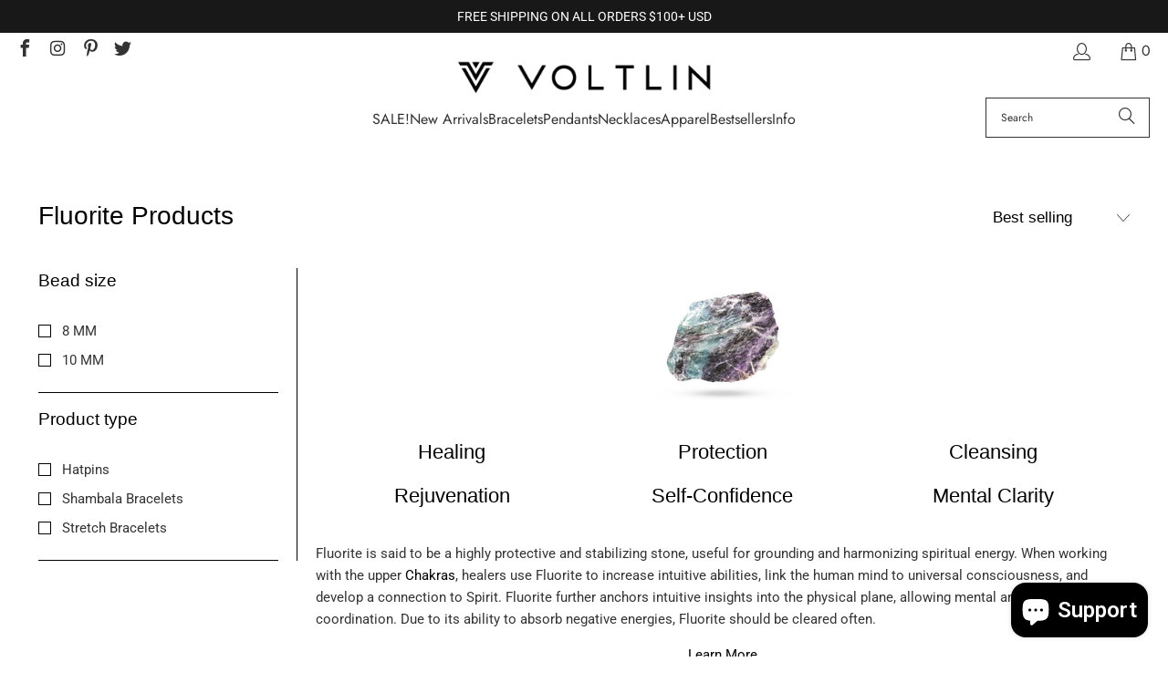

--- FILE ---
content_type: text/html; charset=utf-8
request_url: https://www.voltlin.com/en-gb/collections/fluorite
body_size: 38549
content:
<!DOCTYPE html>
<html class="no-js no-touch" lang="en">
  <head>
    <meta charset="utf-8">
    <meta http-equiv="cleartype" content="on">
    <meta name="robots" content="index,follow">

    <!-- Mobile Specific Metas -->
    <meta name="HandheldFriendly" content="True">
    <meta name="MobileOptimized" content="320">
    <meta name="viewport" content="width=device-width,initial-scale=1">
    <meta name="theme-color" content="#ffffff">

    
    <title>
      Fluorite - Beaded Stretch &amp; Shamballa Bracelets, &amp; Mala Necklaces - VOLTLIN
    </title>

    
      <meta name="description" content="Fluorite is said to be a highly protective and stabilizing stone, useful for grounding and harmonizing. Handmade Healing Jewelry, Natural Crystals &amp; Gemstones!"/>
    

    <link rel="preconnect" href="https://fonts.shopifycdn.com" />
    <link rel="preconnect" href="https://cdn.shopify.com" />
    <link rel="preconnect" href="https://cdn.shopifycloud.com" />

    <link rel="dns-prefetch" href="https://v.shopify.com" />
    <link rel="dns-prefetch" href="https://www.youtube.com" />
    <link rel="dns-prefetch" href="https://vimeo.com" />

    <link href="//www.voltlin.com/cdn/shop/t/90/assets/jquery.min.js?v=147293088974801289311745203317" as="script" rel="preload">

    <!-- Stylesheet for Fancybox library -->
    <link rel="stylesheet" href="//www.voltlin.com/cdn/shop/t/90/assets/fancybox.css?v=19278034316635137701745203317" type="text/css" media="all" defer>

    <!-- Devkit styles --><style>
  @layer base, components, utilities, overrides;
</style><style data-shopify>:root {
    /* ===================================== */
    /* Root variables */
    /* ===================================== */

    --root-font-size: 16px;
    --root-color-primary: #000;
    --root-color-secondary: #fff;

    /* ===================================== */
    /* Colors */
    /* ===================================== */

    --color-primary: var(--root-color-primary);
    --color-secondary: var(--root-color-secondary);

    --link-color: #000000;
    --link-hover-color: #333333;
    --border-color: #000000;

    /* ===================================== */
    /* Icons */
    /* ===================================== */

    --icon-color: ;
    --icon-hover-color: var(--link-hover-color);
    --icon-size: px;

    /* ===================================== */
    /* Buttons */
    /* ===================================== */

    --button-style: square;
    --button-weight: normal;
    --button-font-size: 15;
    --button-font-transform: uppercase;
    --btn-color: #000000;
    --btn-text-color: #ffffff;
    --btn-hover-color: #333333;

    
        --border-radius: 0;
      

    /* ===================================== */
    /* Typography */
    /* ===================================== */

    --regular-font-family: Roboto;
    --regular-font-fallback-families: sans-serif;
    --regular-font-weight: 400;
    --regular-font-style: normal;
    --regular-font-size: 15px;
    --regular-font-transform: none;
    --regular-color: #333333;

    --headline-font-family: Helvetica, Arial, sans-serif;
    --headline-font-weight: 400;
    --headline-font-style: normal;
    --headline-font-transform: none;
    --headline-color: #000000;
    --headline-letter_spacing: 0px;

    /* ===================================== */
    /* Components */
    /* ===================================== */

    /* Nav */
    --nav-font: Jost, sans-serif;
    --nav-font-style: normal;
    --nav-letter-spacing: 0;

    /* Footer */
    --sub-footer-text-color: #333333;
    --headline-footer-text-color: #000000;
    --footer-heading-font-size: 18;

    /* Newsletter */
    --use-newsletter-border: false;
    --newsletter-section-background-color: #cccccc;
    --newsletter-section-color: #000000;
    --newsletter-section-background-color-gradient: ;
    --newsletter-popup-image-align: right;
    --newsletter-popup-close: true;
    --newsletter-popup-text-align: center;
    --newsletter-popup-background-color: #f7f7f7;
    --newsletter-popup-color: #363636;
    --newsletter-popup-background-color-gradient: ;
  }</style>
<style data-shopify>h1, h2, h3, h4, h5, h6,
  .h1, .h2, .h3, .h4, .h5, .h6 {
    font-family: var(--headline-font-family);
    font-weight: var(--headline-font-weight);
    font-style: var(--headline-font-style);
    text-transform: var(--headline-font-transform);
    line-height: 1.5;
    color: var(--headline-color);
    display: block;
    letter-spacing: var(--headline-letter_spacing);
    text-rendering: optimizeLegibility;

    a {
      &:link,
      &:visited {
        color: inherit;
      }

      &:hover,
      &:active {
        color: var(--link-color);
      }
    }
  }

  h1, .h1 {
    font-size: 28px;
    margin: 0 auto 15px;
    clear: both;
    font-weight: var(--headline-font-weight);
    padding-top: 4px;
  }

  h2,
  .h2 {
    font-size: 25px;
    margin-bottom: 0.75em;
  }

  h3,
  .h3 {
    font-size: 22px;
    margin: 0 auto 15px 0;

    &.title {
      line-height: 1.25;
      margin: 0 auto 15px;
      clear: both;
      padding-top: 4px;
    }

    &.sub_title {
      padding: 5px 0;
    }
  }

  h4,
  .h4 {
    font-size: 19px;
    margin: 0 0 0.5em 0;
    padding: 7px 0;

    &.title a {
      border: 0;
      padding: 0;
      margin: 0;
    }
  }

  h5,
  .h5 {
    font-size: 18px;
    margin: 0 0 0.5em 0;
    padding: 7px 0;

    &.sub_title {
      padding: 5px 0;
      color: var(--headline-color);
    }

    &.sub_title a {
      color: var(--headline-color);
    }
  }

  h6,
  .h6 {
    font-size: 16px;
    letter-spacing: calc(var(--headline-letter_spacing) / 2);
    margin: 0 0 0.5em 0;
    padding: 7px 0;

    &.title {
      line-height: 32px;
      margin: 0 0 0.5em 0;
    }
  }

  p {
    margin: 0 0 15px;
    font-style: normal;
    line-height: 1.6em;
  }

  .text-align--center {
    text-align: center;
  }

  .text-align--left {
    text-align: left;
  }

  .text-align--right {
    text-align: right;
  }</style>
<style data-shopify>:root {
    /* Root Colors */
    --color-primary: #333333;
    --color-secondary: #ffffff;
  }

  html, body {
    color: var(--color-primary);
    background-color: var(--color-secondary);
  }</style>

<style>
      
    /*! modern-normalize v3.0.1 | MIT License | https://github.com/sindresorhus/modern-normalize */*,:before,:after{box-sizing:border-box}html{font-family:system-ui,Segoe UI,Roboto,Helvetica,Arial,sans-serif,"Apple Color Emoji","Segoe UI Emoji";line-height:1.15;text-size-adjust:100%;tab-size:4}body{margin:0}b,strong{font-weight:bolder}code,kbd,samp,pre{font-family:ui-monospace,SFMono-Regular,Consolas,Liberation Mono,Menlo,monospace;font-size:1em}small{font-size:80%}sub,sup{position:relative;font-size:75%;line-height:0;vertical-align:baseline}sub{bottom:-.25em}sup{top:-.5em}table{border-color:currentcolor}button,input,optgroup,select,textarea{margin:0;font-family:inherit;font-size:100%;line-height:1.15}button,[type=button],[type=reset],[type=submit]{-webkit-appearance:auto;appearance:auto}legend{padding:0}progress{vertical-align:baseline}::-webkit-inner-spin-button,::-webkit-outer-spin-button{height:auto}[type=search]{-webkit-appearance:textfield;appearance:textfield;outline-offset:-2px}::-webkit-search-decoration{-webkit-appearance:none;appearance:none}::-webkit-file-upload-button{font:inherit;-webkit-appearance:auto;appearance:auto}summary{display:list-item}
/*# sourceMappingURL=/s/files/1/0022/1557/5609/t/16/assets/vendor.modern-normalize.css.map?v=101712644036999526981744266297 */

  
    </style>




<style>
      
    form,fieldset{margin-bottom:20px}input[type=text],input[type=password],input[type=email],input[type=search],input[type=url],input[type=tel],input[type=number],input[type=date],input[type=month],input[type=week],input[type=time],input[type=range],input[type=color],select,textarea{display:block;width:100%;height:44px;max-height:100%;padding:0 10px;margin:0;font:13px HelveticaNeue-Light,Helvetica Neue Light,Helvetica Neue,Helvetica,Arial,sans-serif;line-height:22px;color:#5f6a7d;-webkit-appearance:none;appearance:none;outline:none;background:#fff;border:1px solid var(--border-color);text-rendering:optimizelegibility;border-radius:var(--border-radius)}@media only screen and (width <= 480px){input[type=text],input[type=password],input[type=email],input[type=search],input[type=url],input[type=tel],input[type=number],input[type=date],input[type=month],input[type=week],input[type=time],input[type=range],input[type=color],select,textarea{font-size:16px}}input[type=text]:active,input[type=text]:focus,input[type=password]:active,input[type=password]:focus,input[type=email]:active,input[type=email]:focus,input[type=search]:active,input[type=search]:focus,input[type=url]:active,input[type=url]:focus,input[type=tel]:active,input[type=tel]:focus,input[type=number]:active,input[type=number]:focus,input[type=date]:active,input[type=date]:focus,input[type=month]:active,input[type=month]:focus,input[type=week]:active,input[type=week]:focus,input[type=time]:active,input[type=time]:focus,input[type=range]:active,input[type=range]:focus,input[type=color]:active,input[type=color]:focus,select:active,select:focus,textarea:active,textarea:focus{color:#444;border:1px solid #aaa}input[type=number]::-webkit-outer-spin-button,input[type=number]::-webkit-inner-spin-button{margin:0;-webkit-appearance:none;appearance:none}input[type=text]::-ms-clear{display:none;width:0;height:0}input[type=text]::-ms-reveal{display:none;width:0;height:0}input[type=search]::-webkit-search-decoration,input[type=search]::-webkit-search-cancel-button,input[type=search]::-webkit-search-results-button,input[type=search]::-webkit-search-results-decoration{display:none}input[type=date]{display:inline-flex}input[type=number]{-webkit-appearance:textfield!important;appearance:textfield!important}select::-ms-expand{display:none}select{padding:8px var(--pill-padding, 14px) 8px;text-overflow:"";text-indent:.01px;-webkit-appearance:none;appearance:none;background:#fff url("data:image/svg+xml,%3Csvg width='50' height='27' xmlns='http://www.w3.org/2000/svg'%3E%3Cpath d='M25 27.05 0 1.319 1.367 0 25 24.316 48.633 0 50 1.318z' fill='%23000' fill-rule='nonzero'/%3E%3C/svg%3E%0A") no-repeat 95% 50%;background-size:.85rem;border:1px solid #d9dbdc;border-radius:var(--border-radius)}label,legend{display:block;margin-bottom:5px;font-size:13px;font-weight:700;text-align:left;text-transform:var(--regular-font-transform)}input[type=checkbox]{display:inline}label span,legend span{font-size:13px;font-weight:700;color:#444}textarea{min-height:120px;padding:15px 9px}
/*# sourceMappingURL=/s/files/1/0957/5750/t/33/assets/util.forms.css.map?v=9434103573914653061743002750 */

  
    </style>


<style>
      
    svg.icon {
  display: inline-block;
  width: var(--icon-width-size, var(--icon-size));
  height: var(--icon-height-size, var(--icon-size));
  vertical-align: middle;
  color: inherit;
}

  
    </style>


<link href="//www.voltlin.com/cdn/shop/t/90/assets/util.grid.css?v=72002231341491640291745203317" rel="stylesheet" type="text/css" media="all" />
    <script async crossorigin fetchpriority="high" src="/cdn/shopifycloud/importmap-polyfill/es-modules-shim.2.4.0.js"></script>
<script>
      console.warn('Asset size is too large to inline stylesheet: util.grid.css');
    </script>


<style>
      
    .page-blocks{display:flex;flex-wrap:wrap;justify-content:center;width:100%}.shopify-section{width:100%}@media only screen and (width <= 480px){.shopify-section{width:100%!important;padding-right:0!important;padding-left:0!important}}.section{width:95%;max-width:1200px;margin-right:auto;margin-left:auto}.section.is-width-wide{width:100%;max-width:none}.section-wrapper{display:flex;flex-wrap:wrap;justify-content:center;width:100%}.section-wrapper .under-menu:nth-child(1) .full-width--false{margin-top:30px}.no-js .section-wrapper .under-menu:nth-child(1) .full-width--false{margin-top:0}.section-wrapper--product{width:95%;max-width:1200px;margin-right:auto;margin-left:auto}.section-wrapper--product .section{width:100%}.section-wrapper--product.is-width-wide{width:100%;max-width:none}@media only screen and (width <= 798px){.mobile_nav-fixed--true .section-wrapper{display:block;margin-top:40px}}@media only screen and (width <= 798px){.mobile_nav-fixed--true.promo-banner--show .section-wrapper{display:block;margin-top:70px}}
/*# sourceMappingURL=/s/files/1/0063/5276/5028/t/15/assets/util.section.css.map?v=153702294399133020061744132764 */

  
    </style>



<link rel="preconnect" href="https://fonts.googleapis.com">
<link rel="preconnect" href="https://fonts.gstatic.com" crossorigin>
<link
  href="https://fonts.googleapis.com/css2?family=Oswald:wght@200..700&family=Roboto:ital,wght@0,100..900;1,100..900&display=swap"
  rel="stylesheet"
>
<style>
  :root {
    --link-color: #03a196;
    --link-hover-color: #03857c;

    --icon-color: #000;
    --icon-size: 24px;

    --headline-font-family: 'Oswald', sans-serif;
    --headline-font-weight: 300;
    --headline-font-style: normal;
    --headline-font-transform: uppercase;
    --headline-color: #333;
    --headline-letter_spacing: 2px;

    --regular-font-family: 'Roboto', sans-serif;
    --regular-font-weight: 400;
    --regular-font-style: normal;
    --regular-font-size: 15px;
    --regular-font-transform: none;
    --regular-color: #333;

    --border-radius: 0;
  }

  body {
    font-family: var(--regular-font-family);
    font-weight: var(--regular-font-weight);
    font-style: var(--regular-font-style);
    font-size: var(--regular-font-size);
    text-transform: var(--regular-font-transform);
    color: var(--regular-color);
    line-height: 1.6em;
    overflow: auto;
  }
</style>


    <!-- Stylesheets for Turbo -->
    <link href="//www.voltlin.com/cdn/shop/t/90/assets/styles.css?v=125325705083932625391764025447" rel="stylesheet" type="text/css" media="all" />

    <!-- Icons -->
    
      <link rel="shortcut icon" type="image/x-icon" href="//www.voltlin.com/cdn/shop/files/Voltlin-Favicon_180x180.png?v=1614298503">
      <link rel="apple-touch-icon" href="//www.voltlin.com/cdn/shop/files/Voltlin-Favicon_180x180.png?v=1614298503"/>
      <link rel="apple-touch-icon" sizes="57x57" href="//www.voltlin.com/cdn/shop/files/Voltlin-Favicon_57x57.png?v=1614298503"/>
      <link rel="apple-touch-icon" sizes="60x60" href="//www.voltlin.com/cdn/shop/files/Voltlin-Favicon_60x60.png?v=1614298503"/>
      <link rel="apple-touch-icon" sizes="72x72" href="//www.voltlin.com/cdn/shop/files/Voltlin-Favicon_72x72.png?v=1614298503"/>
      <link rel="apple-touch-icon" sizes="76x76" href="//www.voltlin.com/cdn/shop/files/Voltlin-Favicon_76x76.png?v=1614298503"/>
      <link rel="apple-touch-icon" sizes="114x114" href="//www.voltlin.com/cdn/shop/files/Voltlin-Favicon_114x114.png?v=1614298503"/>
      <link rel="apple-touch-icon" sizes="180x180" href="//www.voltlin.com/cdn/shop/files/Voltlin-Favicon_180x180.png?v=1614298503"/>
      <link rel="apple-touch-icon" sizes="228x228" href="//www.voltlin.com/cdn/shop/files/Voltlin-Favicon_228x228.png?v=1614298503"/>
    
    <link rel="canonical" href="https://www.voltlin.com/en-gb/collections/fluorite"/>

    

    
      <script type="text/javascript" src="/services/javascripts/currencies.js" data-no-instant></script>
    

    
      <script src="//www.voltlin.com/cdn/shop/t/90/assets/currencies.js?v=1648699478663843391745203317" defer></script>
    

    
    <script>
      window.PXUTheme = window.PXUTheme || {};
      window.PXUTheme.version = '9.5.2';
      window.PXUTheme.name = 'Turbo';
    </script>
    


    
<template id="price-ui"><span class="compare-at-price" data-compare-at-price></span><span class="price " data-price></span><span class="unit-pricing" data-unit-pricing></span></template>
    <template id="price-ui-badge"><span class="badge" data-badge></span></template>
    
    <template id="price-ui__price"><span class="money" data-price></span></template>
    <template id="price-ui__price-range"><span class="price-min" data-price-min><span class="money" data-price></span></span> - <span class="price-max" data-price-max><span class="money" data-price></span></span></template>
    <template id="price-ui__unit-pricing"><span class="unit-quantity" data-unit-quantity></span> | <span class="unit-price" data-unit-price><span class="money" data-price></span></span> / <span class="unit-measurement" data-unit-measurement></span></template>
    <template id="price-ui-badge__percent-savings-range">Save up to <span data-price-percent></span>%</template>
    <template id="price-ui-badge__percent-savings">Save <span data-price-percent></span>%</template>
    <template id="price-ui-badge__price-savings-range">Save up to <span class="money" data-price></span></template>
    <template id="price-ui-badge__price-savings">Save <span class="money" data-price></span></template>
    <template id="price-ui-badge__on-sale">Sale</template>
    <template id="price-ui-badge__sold-out">Sold out</template>
    <template id="price-ui-badge__in-stock">In stock</template>
    
<script type="importmap">
{
  "imports": {
    "component.age-gate": "//www.voltlin.com/cdn/shop/t/90/assets/component.age-gate.js?v=178206963185212261781745203317",
    "component.back-to-top-button": "//www.voltlin.com/cdn/shop/t/90/assets/component.back-to-top-button.js?v=121105669381073937401745203317",
    "currencies": "//www.voltlin.com/cdn/shop/t/90/assets/currencies.js?v=1648699478663843391745203317",
    "instantclick": "//www.voltlin.com/cdn/shop/t/90/assets/instantclick.min.js?v=20092422000980684151745203317",
    "jquery.cart": "//www.voltlin.com/cdn/shop/t/90/assets/jquery.cart.min.js?v=166679848951413287571745203317",
    "jquery": "//www.voltlin.com/cdn/shop/t/90/assets/jquery.min.js?v=147293088974801289311745203317",
    "themeEditorSections": "//www.voltlin.com/cdn/shop/t/90/assets/themeEditorSections.js?v=5839781550804967381745203317",
    "util.animations": "//www.voltlin.com/cdn/shop/t/90/assets/util.animations.js?v=88379227021148447571745203317",
    "util.events": "//www.voltlin.com/cdn/shop/t/90/assets/util.events.js?v=163430142883111782711745203317",
    "vendor.isbot": "//www.voltlin.com/cdn/shop/t/90/assets/vendor.isbot.js?v=141969293939305478221745203317",
    "vendor.just-debounce": "//www.voltlin.com/cdn/shop/t/90/assets/vendor.just-debounce.js?v=43348262834111556771745203317",
    "vendor.noscroll.96a94b32": "//www.voltlin.com/cdn/shop/t/90/assets/vendor.noscroll.96a94b32.js?v=103500330829761603901745203317",
    "vendor.noscroll": "//www.voltlin.com/cdn/shop/t/90/assets/vendor.noscroll.js?v=81117179843272977361745203317",
    "vendors": "//www.voltlin.com/cdn/shop/t/90/assets/vendors.js?v=176241922172216752211745203317"
  }
}
</script><script>
      
window.PXUTheme = window.PXUTheme || {};


window.PXUTheme.theme_settings = {};
window.PXUTheme.currency = {};
window.PXUTheme.routes = window.PXUTheme.routes || {};


window.PXUTheme.theme_settings.display_tos_checkbox = false;
window.PXUTheme.theme_settings.go_to_checkout = true;
window.PXUTheme.theme_settings.cart_action = "ajax";
window.PXUTheme.theme_settings.cart_shipping_calculator = true;


window.PXUTheme.theme_settings.collection_swatches = false;
window.PXUTheme.theme_settings.collection_secondary_image = true;


window.PXUTheme.currency.show_multiple_currencies = false;
window.PXUTheme.currency.shop_currency = "USD";
window.PXUTheme.currency.default_currency = "USD";
window.PXUTheme.currency.display_format = "money_format";
window.PXUTheme.currency.money_format = "£{{amount}}";
window.PXUTheme.currency.money_format_no_currency = "£{{amount}}";
window.PXUTheme.currency.money_format_currency = "£{{amount}} GBP";
window.PXUTheme.currency.native_multi_currency = true;
window.PXUTheme.currency.iso_code = "GBP";
window.PXUTheme.currency.symbol = "£";


window.PXUTheme.theme_settings.display_inventory_left = true;
window.PXUTheme.theme_settings.inventory_threshold = 22;
window.PXUTheme.theme_settings.limit_quantity = true;


window.PXUTheme.theme_settings.menu_position = null;


window.PXUTheme.theme_settings.newsletter_popup = true;
window.PXUTheme.theme_settings.newsletter_popup_days = "14";
window.PXUTheme.theme_settings.newsletter_popup_mobile = true;
window.PXUTheme.theme_settings.newsletter_popup_seconds = 20;


window.PXUTheme.theme_settings.pagination_type = "load_more_button";


window.PXUTheme.theme_settings.enable_shopify_collection_badges = false;
window.PXUTheme.theme_settings.quick_shop_thumbnail_position = null;
window.PXUTheme.theme_settings.product_form_style = "radio";
window.PXUTheme.theme_settings.sale_banner_enabled = false;
window.PXUTheme.theme_settings.display_savings = true;
window.PXUTheme.theme_settings.display_sold_out_price = true;
window.PXUTheme.theme_settings.free_text = "Free";
window.PXUTheme.theme_settings.video_looping = null;
window.PXUTheme.theme_settings.quick_shop_style = "popup";
window.PXUTheme.theme_settings.hover_enabled = false;


window.PXUTheme.routes.cart_url = "/en-gb/cart";
window.PXUTheme.routes.cart_update_url = "/en-gb/cart/update";
window.PXUTheme.routes.root_url = "/en-gb";
window.PXUTheme.routes.search_url = "/en-gb/search";
window.PXUTheme.routes.all_products_collection_url = "/en-gb/collections/all";
window.PXUTheme.routes.product_recommendations_url = "/en-gb/recommendations/products";
window.PXUTheme.routes.predictive_search_url = "/en-gb/search/suggest";


window.PXUTheme.theme_settings.image_loading_style = "blur-up";


window.PXUTheme.theme_settings.enable_autocomplete = true;


window.PXUTheme.theme_settings.page_dots_enabled = true;
window.PXUTheme.theme_settings.slideshow_arrow_size = "light";


window.PXUTheme.theme_settings.quick_shop_enabled = false;


window.PXUTheme.translation = {};


window.PXUTheme.translation.agree_to_terms_warning = "You must agree with the terms and conditions to checkout.";
window.PXUTheme.translation.one_item_left = "in stock, ready to ship.";
window.PXUTheme.translation.items_left_text = "in stock, ready to ship.";
window.PXUTheme.translation.cart_savings_text = "Total Savings";
window.PXUTheme.translation.cart_discount_text = "Discount";
window.PXUTheme.translation.cart_subtotal_text = "Subtotal";
window.PXUTheme.translation.cart_remove_text = " ";
window.PXUTheme.translation.cart_free_text = "Free";


window.PXUTheme.translation.newsletter_success_text = "Thank you for joining our mailing list!";


window.PXUTheme.translation.notify_email = "Email address...";
window.PXUTheme.translation.notify_email_value = "Translation missing: en.contact.fields.email";
window.PXUTheme.translation.notify_email_send = "Send";
window.PXUTheme.translation.notify_message_first = "Please notify me when ";
window.PXUTheme.translation.notify_message_last = " becomes available - ";
window.PXUTheme.translation.notify_success_text = "Thanks! We will notify you when this product becomes available!";


window.PXUTheme.translation.add_to_cart = "Add to Cart";
window.PXUTheme.translation.coming_soon_text = "Coming Soon";
window.PXUTheme.translation.sold_out_text = "Sold Out";
window.PXUTheme.translation.sale_text = "Sale";
window.PXUTheme.translation.savings_text = "You Save";
window.PXUTheme.translation.percent_off_text = "% OFF";
window.PXUTheme.translation.from_text = "from";
window.PXUTheme.translation.new_text = "New";
window.PXUTheme.translation.pre_order_text = "Pre-Order";
window.PXUTheme.translation.unavailable_text = "Unavailable";


window.PXUTheme.translation.all_results = "View all results";
window.PXUTheme.translation.no_results = "Sorry, no results!";


window.PXUTheme.media_queries = {};
window.PXUTheme.media_queries.small = window.matchMedia( "(max-width: 480px)" );
window.PXUTheme.media_queries.medium = window.matchMedia( "(max-width: 798px)" );
window.PXUTheme.media_queries.large = window.matchMedia( "(min-width: 799px)" );
window.PXUTheme.media_queries.larger = window.matchMedia( "(min-width: 960px)" );
window.PXUTheme.media_queries.xlarge = window.matchMedia( "(min-width: 1200px)" );
window.PXUTheme.media_queries.ie10 = window.matchMedia( "all and (-ms-high-contrast: none), (-ms-high-contrast: active)" );
window.PXUTheme.media_queries.tablet = window.matchMedia( "only screen and (min-width: 799px) and (max-width: 1024px)" );
window.PXUTheme.media_queries.mobile_and_tablet = window.matchMedia( "(max-width: 1024px)" );

    </script>

    

    
      <script src="//www.voltlin.com/cdn/shop/t/90/assets/instantclick.min.js?v=20092422000980684151745203317" data-no-instant defer></script>

      <script data-no-instant>
        window.addEventListener('DOMContentLoaded', function() {

          function inIframe() {
            try {
              return window.self !== window.top;
            } catch (e) {
              return true;
            }
          }

          if (!inIframe()){
            InstantClick.on('change', function() {

              $('head script[src*="shopify"]').each(function() {
                var script = document.createElement('script');
                script.type = 'text/javascript';
                script.src = $(this).attr('src');

                $('body').append(script);
              });

              $('body').removeClass('fancybox-active');
              $.fancybox.destroy();

              InstantClick.init();

            });
          }
        });
      </script>
    

    <script>
      
    </script>

    <script>window.performance && window.performance.mark && window.performance.mark('shopify.content_for_header.start');</script><meta id="shopify-digital-wallet" name="shopify-digital-wallet" content="/5197573/digital_wallets/dialog">
<meta name="shopify-checkout-api-token" content="cca42e5853ee7726ed4cddb5d8ecc5bf">
<meta id="in-context-paypal-metadata" data-shop-id="5197573" data-venmo-supported="false" data-environment="production" data-locale="en_US" data-paypal-v4="true" data-currency="GBP">
<link rel="alternate" type="application/atom+xml" title="Feed" href="/en-gb/collections/fluorite.atom" />
<link rel="alternate" hreflang="x-default" href="https://www.voltlin.com/collections/fluorite">
<link rel="alternate" hreflang="en" href="https://www.voltlin.com/collections/fluorite">
<link rel="alternate" hreflang="en-CA" href="https://www.voltlin.com/en-ca/collections/fluorite">
<link rel="alternate" hreflang="en-AU" href="https://www.voltlin.com/en-au/collections/fluorite">
<link rel="alternate" hreflang="en-GB" href="https://www.voltlin.com/en-gb/collections/fluorite">
<link rel="alternate" hreflang="en-NL" href="https://www.voltlin.com/en-nl/collections/fluorite">
<link rel="alternate" hreflang="en-IL" href="https://www.voltlin.com/en-il/collections/fluorite">
<link rel="alternate" hreflang="en-DE" href="https://www.voltlin.com/en-de/collections/fluorite">
<link rel="alternate" hreflang="en-JP" href="https://www.voltlin.com/en-jp/collections/fluorite">
<link rel="alternate" hreflang="en-MY" href="https://www.voltlin.com/en-my/collections/fluorite">
<link rel="alternate" hreflang="en-MT" href="https://www.voltlin.com/en-mt/collections/fluorite">
<link rel="alternate" hreflang="en-FR" href="https://www.voltlin.com/en-fr/collections/fluorite">
<link rel="alternate" hreflang="en-NZ" href="https://www.voltlin.com/en-nz/collections/fluorite">
<link rel="alternate" hreflang="en-SG" href="https://www.voltlin.com/en-sg/collections/fluorite">
<link rel="alternate" hreflang="en-CH" href="https://www.voltlin.com/en-ch/collections/fluorite">
<link rel="alternate" hreflang="en-IT" href="https://www.voltlin.com/en-it/collections/fluorite">
<link rel="alternate" hreflang="en-HK" href="https://www.voltlin.com/en-hk/collections/fluorite">
<link rel="alternate" type="application/json+oembed" href="https://www.voltlin.com/en-gb/collections/fluorite.oembed">
<script async="async" src="/checkouts/internal/preloads.js?locale=en-GB"></script>
<link rel="preconnect" href="https://shop.app" crossorigin="anonymous">
<script async="async" src="https://shop.app/checkouts/internal/preloads.js?locale=en-GB&shop_id=5197573" crossorigin="anonymous"></script>
<script id="apple-pay-shop-capabilities" type="application/json">{"shopId":5197573,"countryCode":"US","currencyCode":"GBP","merchantCapabilities":["supports3DS"],"merchantId":"gid:\/\/shopify\/Shop\/5197573","merchantName":"VOLTLIN","requiredBillingContactFields":["postalAddress","email"],"requiredShippingContactFields":["postalAddress","email"],"shippingType":"shipping","supportedNetworks":["visa","masterCard","amex","discover","elo","jcb"],"total":{"type":"pending","label":"VOLTLIN","amount":"1.00"},"shopifyPaymentsEnabled":true,"supportsSubscriptions":true}</script>
<script id="shopify-features" type="application/json">{"accessToken":"cca42e5853ee7726ed4cddb5d8ecc5bf","betas":["rich-media-storefront-analytics"],"domain":"www.voltlin.com","predictiveSearch":true,"shopId":5197573,"locale":"en"}</script>
<script>var Shopify = Shopify || {};
Shopify.shop = "voltlin.myshopify.com";
Shopify.locale = "en";
Shopify.currency = {"active":"GBP","rate":"0.74162396"};
Shopify.country = "GB";
Shopify.theme = {"name":"VOLTLIN Turbo Theme (2025-04-20)","id":161222459427,"schema_name":"Turbo","schema_version":"9.5.2","theme_store_id":null,"role":"main"};
Shopify.theme.handle = "null";
Shopify.theme.style = {"id":null,"handle":null};
Shopify.cdnHost = "www.voltlin.com/cdn";
Shopify.routes = Shopify.routes || {};
Shopify.routes.root = "/en-gb/";</script>
<script type="module">!function(o){(o.Shopify=o.Shopify||{}).modules=!0}(window);</script>
<script>!function(o){function n(){var o=[];function n(){o.push(Array.prototype.slice.apply(arguments))}return n.q=o,n}var t=o.Shopify=o.Shopify||{};t.loadFeatures=n(),t.autoloadFeatures=n()}(window);</script>
<script>
  window.ShopifyPay = window.ShopifyPay || {};
  window.ShopifyPay.apiHost = "shop.app\/pay";
  window.ShopifyPay.redirectState = null;
</script>
<script id="shop-js-analytics" type="application/json">{"pageType":"collection"}</script>
<script defer="defer" async type="module" src="//www.voltlin.com/cdn/shopifycloud/shop-js/modules/v2/client.init-shop-cart-sync_BN7fPSNr.en.esm.js"></script>
<script defer="defer" async type="module" src="//www.voltlin.com/cdn/shopifycloud/shop-js/modules/v2/chunk.common_Cbph3Kss.esm.js"></script>
<script defer="defer" async type="module" src="//www.voltlin.com/cdn/shopifycloud/shop-js/modules/v2/chunk.modal_DKumMAJ1.esm.js"></script>
<script type="module">
  await import("//www.voltlin.com/cdn/shopifycloud/shop-js/modules/v2/client.init-shop-cart-sync_BN7fPSNr.en.esm.js");
await import("//www.voltlin.com/cdn/shopifycloud/shop-js/modules/v2/chunk.common_Cbph3Kss.esm.js");
await import("//www.voltlin.com/cdn/shopifycloud/shop-js/modules/v2/chunk.modal_DKumMAJ1.esm.js");

  window.Shopify.SignInWithShop?.initShopCartSync?.({"fedCMEnabled":true,"windoidEnabled":true});

</script>
<script>
  window.Shopify = window.Shopify || {};
  if (!window.Shopify.featureAssets) window.Shopify.featureAssets = {};
  window.Shopify.featureAssets['shop-js'] = {"shop-cart-sync":["modules/v2/client.shop-cart-sync_CJVUk8Jm.en.esm.js","modules/v2/chunk.common_Cbph3Kss.esm.js","modules/v2/chunk.modal_DKumMAJ1.esm.js"],"init-fed-cm":["modules/v2/client.init-fed-cm_7Fvt41F4.en.esm.js","modules/v2/chunk.common_Cbph3Kss.esm.js","modules/v2/chunk.modal_DKumMAJ1.esm.js"],"init-shop-email-lookup-coordinator":["modules/v2/client.init-shop-email-lookup-coordinator_Cc088_bR.en.esm.js","modules/v2/chunk.common_Cbph3Kss.esm.js","modules/v2/chunk.modal_DKumMAJ1.esm.js"],"init-windoid":["modules/v2/client.init-windoid_hPopwJRj.en.esm.js","modules/v2/chunk.common_Cbph3Kss.esm.js","modules/v2/chunk.modal_DKumMAJ1.esm.js"],"shop-button":["modules/v2/client.shop-button_B0jaPSNF.en.esm.js","modules/v2/chunk.common_Cbph3Kss.esm.js","modules/v2/chunk.modal_DKumMAJ1.esm.js"],"shop-cash-offers":["modules/v2/client.shop-cash-offers_DPIskqss.en.esm.js","modules/v2/chunk.common_Cbph3Kss.esm.js","modules/v2/chunk.modal_DKumMAJ1.esm.js"],"shop-toast-manager":["modules/v2/client.shop-toast-manager_CK7RT69O.en.esm.js","modules/v2/chunk.common_Cbph3Kss.esm.js","modules/v2/chunk.modal_DKumMAJ1.esm.js"],"init-shop-cart-sync":["modules/v2/client.init-shop-cart-sync_BN7fPSNr.en.esm.js","modules/v2/chunk.common_Cbph3Kss.esm.js","modules/v2/chunk.modal_DKumMAJ1.esm.js"],"init-customer-accounts-sign-up":["modules/v2/client.init-customer-accounts-sign-up_CfPf4CXf.en.esm.js","modules/v2/client.shop-login-button_DeIztwXF.en.esm.js","modules/v2/chunk.common_Cbph3Kss.esm.js","modules/v2/chunk.modal_DKumMAJ1.esm.js"],"pay-button":["modules/v2/client.pay-button_CgIwFSYN.en.esm.js","modules/v2/chunk.common_Cbph3Kss.esm.js","modules/v2/chunk.modal_DKumMAJ1.esm.js"],"init-customer-accounts":["modules/v2/client.init-customer-accounts_DQ3x16JI.en.esm.js","modules/v2/client.shop-login-button_DeIztwXF.en.esm.js","modules/v2/chunk.common_Cbph3Kss.esm.js","modules/v2/chunk.modal_DKumMAJ1.esm.js"],"avatar":["modules/v2/client.avatar_BTnouDA3.en.esm.js"],"init-shop-for-new-customer-accounts":["modules/v2/client.init-shop-for-new-customer-accounts_CsZy_esa.en.esm.js","modules/v2/client.shop-login-button_DeIztwXF.en.esm.js","modules/v2/chunk.common_Cbph3Kss.esm.js","modules/v2/chunk.modal_DKumMAJ1.esm.js"],"shop-follow-button":["modules/v2/client.shop-follow-button_BRMJjgGd.en.esm.js","modules/v2/chunk.common_Cbph3Kss.esm.js","modules/v2/chunk.modal_DKumMAJ1.esm.js"],"checkout-modal":["modules/v2/client.checkout-modal_B9Drz_yf.en.esm.js","modules/v2/chunk.common_Cbph3Kss.esm.js","modules/v2/chunk.modal_DKumMAJ1.esm.js"],"shop-login-button":["modules/v2/client.shop-login-button_DeIztwXF.en.esm.js","modules/v2/chunk.common_Cbph3Kss.esm.js","modules/v2/chunk.modal_DKumMAJ1.esm.js"],"lead-capture":["modules/v2/client.lead-capture_DXYzFM3R.en.esm.js","modules/v2/chunk.common_Cbph3Kss.esm.js","modules/v2/chunk.modal_DKumMAJ1.esm.js"],"shop-login":["modules/v2/client.shop-login_CA5pJqmO.en.esm.js","modules/v2/chunk.common_Cbph3Kss.esm.js","modules/v2/chunk.modal_DKumMAJ1.esm.js"],"payment-terms":["modules/v2/client.payment-terms_BxzfvcZJ.en.esm.js","modules/v2/chunk.common_Cbph3Kss.esm.js","modules/v2/chunk.modal_DKumMAJ1.esm.js"]};
</script>
<script>(function() {
  var isLoaded = false;
  function asyncLoad() {
    if (isLoaded) return;
    isLoaded = true;
    var urls = ["https:\/\/cdn1.stamped.io\/files\/widget.min.js?shop=voltlin.myshopify.com","https:\/\/cdn1.stamped.io\/files\/widget.min.js?shop=voltlin.myshopify.com","https:\/\/pso.tryjumbo.com\/shops\/87\/script_all.js?shop=voltlin.myshopify.com","https:\/\/rio.pwztag.com\/rio.js?shop=voltlin.myshopify.com","\/\/cdn.shopify.com\/proxy\/b445bb7c81efb4c1183a687959ab38aa1fdf44dc96d73e20e8d7cefdb3fd860e\/static.cdn.printful.com\/static\/js\/external\/shopify-product-customizer.js?v=0.28\u0026shop=voltlin.myshopify.com\u0026sp-cache-control=cHVibGljLCBtYXgtYWdlPTkwMA","\/\/cdn.shopify.com\/proxy\/43614418cd43595682dfedbd3b6e87c1eed1549ca443613a1016c4b443f5700c\/api.goaffpro.com\/loader.js?shop=voltlin.myshopify.com\u0026sp-cache-control=cHVibGljLCBtYXgtYWdlPTkwMA"];
    for (var i = 0; i < urls.length; i++) {
      var s = document.createElement('script');
      s.type = 'text/javascript';
      s.async = true;
      s.src = urls[i];
      var x = document.getElementsByTagName('script')[0];
      x.parentNode.insertBefore(s, x);
    }
  };
  if(window.attachEvent) {
    window.attachEvent('onload', asyncLoad);
  } else {
    window.addEventListener('load', asyncLoad, false);
  }
})();</script>
<script id="__st">var __st={"a":5197573,"offset":-21600,"reqid":"6f9e3156-b026-4d1f-91c5-9d0f9458d020-1769866190","pageurl":"www.voltlin.com\/en-gb\/collections\/fluorite","u":"d42ed7b38458","p":"collection","rtyp":"collection","rid":149762179107};</script>
<script>window.ShopifyPaypalV4VisibilityTracking = true;</script>
<script id="captcha-bootstrap">!function(){'use strict';const t='contact',e='account',n='new_comment',o=[[t,t],['blogs',n],['comments',n],[t,'customer']],c=[[e,'customer_login'],[e,'guest_login'],[e,'recover_customer_password'],[e,'create_customer']],r=t=>t.map((([t,e])=>`form[action*='/${t}']:not([data-nocaptcha='true']) input[name='form_type'][value='${e}']`)).join(','),a=t=>()=>t?[...document.querySelectorAll(t)].map((t=>t.form)):[];function s(){const t=[...o],e=r(t);return a(e)}const i='password',u='form_key',d=['recaptcha-v3-token','g-recaptcha-response','h-captcha-response',i],f=()=>{try{return window.sessionStorage}catch{return}},m='__shopify_v',_=t=>t.elements[u];function p(t,e,n=!1){try{const o=window.sessionStorage,c=JSON.parse(o.getItem(e)),{data:r}=function(t){const{data:e,action:n}=t;return t[m]||n?{data:e,action:n}:{data:t,action:n}}(c);for(const[e,n]of Object.entries(r))t.elements[e]&&(t.elements[e].value=n);n&&o.removeItem(e)}catch(o){console.error('form repopulation failed',{error:o})}}const l='form_type',E='cptcha';function T(t){t.dataset[E]=!0}const w=window,h=w.document,L='Shopify',v='ce_forms',y='captcha';let A=!1;((t,e)=>{const n=(g='f06e6c50-85a8-45c8-87d0-21a2b65856fe',I='https://cdn.shopify.com/shopifycloud/storefront-forms-hcaptcha/ce_storefront_forms_captcha_hcaptcha.v1.5.2.iife.js',D={infoText:'Protected by hCaptcha',privacyText:'Privacy',termsText:'Terms'},(t,e,n)=>{const o=w[L][v],c=o.bindForm;if(c)return c(t,g,e,D).then(n);var r;o.q.push([[t,g,e,D],n]),r=I,A||(h.body.append(Object.assign(h.createElement('script'),{id:'captcha-provider',async:!0,src:r})),A=!0)});var g,I,D;w[L]=w[L]||{},w[L][v]=w[L][v]||{},w[L][v].q=[],w[L][y]=w[L][y]||{},w[L][y].protect=function(t,e){n(t,void 0,e),T(t)},Object.freeze(w[L][y]),function(t,e,n,w,h,L){const[v,y,A,g]=function(t,e,n){const i=e?o:[],u=t?c:[],d=[...i,...u],f=r(d),m=r(i),_=r(d.filter((([t,e])=>n.includes(e))));return[a(f),a(m),a(_),s()]}(w,h,L),I=t=>{const e=t.target;return e instanceof HTMLFormElement?e:e&&e.form},D=t=>v().includes(t);t.addEventListener('submit',(t=>{const e=I(t);if(!e)return;const n=D(e)&&!e.dataset.hcaptchaBound&&!e.dataset.recaptchaBound,o=_(e),c=g().includes(e)&&(!o||!o.value);(n||c)&&t.preventDefault(),c&&!n&&(function(t){try{if(!f())return;!function(t){const e=f();if(!e)return;const n=_(t);if(!n)return;const o=n.value;o&&e.removeItem(o)}(t);const e=Array.from(Array(32),(()=>Math.random().toString(36)[2])).join('');!function(t,e){_(t)||t.append(Object.assign(document.createElement('input'),{type:'hidden',name:u})),t.elements[u].value=e}(t,e),function(t,e){const n=f();if(!n)return;const o=[...t.querySelectorAll(`input[type='${i}']`)].map((({name:t})=>t)),c=[...d,...o],r={};for(const[a,s]of new FormData(t).entries())c.includes(a)||(r[a]=s);n.setItem(e,JSON.stringify({[m]:1,action:t.action,data:r}))}(t,e)}catch(e){console.error('failed to persist form',e)}}(e),e.submit())}));const S=(t,e)=>{t&&!t.dataset[E]&&(n(t,e.some((e=>e===t))),T(t))};for(const o of['focusin','change'])t.addEventListener(o,(t=>{const e=I(t);D(e)&&S(e,y())}));const B=e.get('form_key'),M=e.get(l),P=B&&M;t.addEventListener('DOMContentLoaded',(()=>{const t=y();if(P)for(const e of t)e.elements[l].value===M&&p(e,B);[...new Set([...A(),...v().filter((t=>'true'===t.dataset.shopifyCaptcha))])].forEach((e=>S(e,t)))}))}(h,new URLSearchParams(w.location.search),n,t,e,['guest_login'])})(!0,!0)}();</script>
<script integrity="sha256-4kQ18oKyAcykRKYeNunJcIwy7WH5gtpwJnB7kiuLZ1E=" data-source-attribution="shopify.loadfeatures" defer="defer" src="//www.voltlin.com/cdn/shopifycloud/storefront/assets/storefront/load_feature-a0a9edcb.js" crossorigin="anonymous"></script>
<script crossorigin="anonymous" defer="defer" src="//www.voltlin.com/cdn/shopifycloud/storefront/assets/shopify_pay/storefront-65b4c6d7.js?v=20250812"></script>
<script data-source-attribution="shopify.dynamic_checkout.dynamic.init">var Shopify=Shopify||{};Shopify.PaymentButton=Shopify.PaymentButton||{isStorefrontPortableWallets:!0,init:function(){window.Shopify.PaymentButton.init=function(){};var t=document.createElement("script");t.src="https://www.voltlin.com/cdn/shopifycloud/portable-wallets/latest/portable-wallets.en.js",t.type="module",document.head.appendChild(t)}};
</script>
<script data-source-attribution="shopify.dynamic_checkout.buyer_consent">
  function portableWalletsHideBuyerConsent(e){var t=document.getElementById("shopify-buyer-consent"),n=document.getElementById("shopify-subscription-policy-button");t&&n&&(t.classList.add("hidden"),t.setAttribute("aria-hidden","true"),n.removeEventListener("click",e))}function portableWalletsShowBuyerConsent(e){var t=document.getElementById("shopify-buyer-consent"),n=document.getElementById("shopify-subscription-policy-button");t&&n&&(t.classList.remove("hidden"),t.removeAttribute("aria-hidden"),n.addEventListener("click",e))}window.Shopify?.PaymentButton&&(window.Shopify.PaymentButton.hideBuyerConsent=portableWalletsHideBuyerConsent,window.Shopify.PaymentButton.showBuyerConsent=portableWalletsShowBuyerConsent);
</script>
<script data-source-attribution="shopify.dynamic_checkout.cart.bootstrap">document.addEventListener("DOMContentLoaded",(function(){function t(){return document.querySelector("shopify-accelerated-checkout-cart, shopify-accelerated-checkout")}if(t())Shopify.PaymentButton.init();else{new MutationObserver((function(e,n){t()&&(Shopify.PaymentButton.init(),n.disconnect())})).observe(document.body,{childList:!0,subtree:!0})}}));
</script>
<script id='scb4127' type='text/javascript' async='' src='https://www.voltlin.com/cdn/shopifycloud/privacy-banner/storefront-banner.js'></script><link id="shopify-accelerated-checkout-styles" rel="stylesheet" media="screen" href="https://www.voltlin.com/cdn/shopifycloud/portable-wallets/latest/accelerated-checkout-backwards-compat.css" crossorigin="anonymous">
<style id="shopify-accelerated-checkout-cart">
        #shopify-buyer-consent {
  margin-top: 1em;
  display: inline-block;
  width: 100%;
}

#shopify-buyer-consent.hidden {
  display: none;
}

#shopify-subscription-policy-button {
  background: none;
  border: none;
  padding: 0;
  text-decoration: underline;
  font-size: inherit;
  cursor: pointer;
}

#shopify-subscription-policy-button::before {
  box-shadow: none;
}

      </style>

<script>window.performance && window.performance.mark && window.performance.mark('shopify.content_for_header.end');</script>

    

<meta name="author" content="VOLTLIN">
<meta property="og:url" content="https://www.voltlin.com/en-gb/collections/fluorite">
<meta property="og:site_name" content="VOLTLIN">




  <meta property="og:type" content="product.group">
  <meta property="og:title" content="Fluorite Products">
  
    <meta property="og:image" content="https://www.voltlin.com/cdn/shop/collections/c9823cc997dd01384fd74614ad893f8b_56dfa2ee-f765-46ab-b490-c8b98a816b65_600x.png?v=1645232963">
    <meta property="og:image:secure_url" content="https://www.voltlin.com/cdn/shop/collections/c9823cc997dd01384fd74614ad893f8b_56dfa2ee-f765-46ab-b490-c8b98a816b65_600x.png?v=1645232963">
    <meta property="og:image:width" content="500">
    <meta property="og:image:height" content="500">
    <meta property="og:image:alt" content="Fluorite, Crystal & Gemstone Healing Jewelry & Apparel, VOLTLIN, www.voltlin.com">
  
  
    
    <meta property="og:image" content="https://www.voltlin.com/cdn/shop/products/Virgo-Zodiac-Stretch-Bracelet-Black-8-mm-Front-View_600x.jpg?v=1664411680">
    <meta property="og:image:secure_url" content="https://www.voltlin.com/cdn/shop/products/Virgo-Zodiac-Stretch-Bracelet-Black-8-mm-Front-View_600x.jpg?v=1664411680">
  



  <meta property="og:description" content="Fluorite is said to be a highly protective and stabilizing stone, useful for grounding and harmonizing. Handmade Healing Jewelry, Natural Crystals &amp; Gemstones!">




  <meta name="twitter:site" content="@voltlin">

<meta name="twitter:card" content="summary">



    
    
  <!-- BEGIN app block: shopify://apps/variant-image-wizard-swatch/blocks/app-embed/66205c03-f474-4e2c-b275-0a2806eeac16 -->

<!-- END app block --><!-- BEGIN app block: shopify://apps/simprosys-google-shopping-feed/blocks/core_settings_block/1f0b859e-9fa6-4007-97e8-4513aff5ff3b --><!-- BEGIN: GSF App Core Tags & Scripts by Simprosys Google Shopping Feed -->

    <!-- BEGIN app snippet: gsf_verification_code -->


    <meta name="p:domain_verify" content="27667b7a4db55ef877c958dad03c0b30" />

<!-- END app snippet -->









<!-- END: GSF App Core Tags & Scripts by Simprosys Google Shopping Feed -->
<!-- END app block --><script src="https://cdn.shopify.com/extensions/e8878072-2f6b-4e89-8082-94b04320908d/inbox-1254/assets/inbox-chat-loader.js" type="text/javascript" defer="defer"></script>
<link href="https://monorail-edge.shopifysvc.com" rel="dns-prefetch">
<script>(function(){if ("sendBeacon" in navigator && "performance" in window) {try {var session_token_from_headers = performance.getEntriesByType('navigation')[0].serverTiming.find(x => x.name == '_s').description;} catch {var session_token_from_headers = undefined;}var session_cookie_matches = document.cookie.match(/_shopify_s=([^;]*)/);var session_token_from_cookie = session_cookie_matches && session_cookie_matches.length === 2 ? session_cookie_matches[1] : "";var session_token = session_token_from_headers || session_token_from_cookie || "";function handle_abandonment_event(e) {var entries = performance.getEntries().filter(function(entry) {return /monorail-edge.shopifysvc.com/.test(entry.name);});if (!window.abandonment_tracked && entries.length === 0) {window.abandonment_tracked = true;var currentMs = Date.now();var navigation_start = performance.timing.navigationStart;var payload = {shop_id: 5197573,url: window.location.href,navigation_start,duration: currentMs - navigation_start,session_token,page_type: "collection"};window.navigator.sendBeacon("https://monorail-edge.shopifysvc.com/v1/produce", JSON.stringify({schema_id: "online_store_buyer_site_abandonment/1.1",payload: payload,metadata: {event_created_at_ms: currentMs,event_sent_at_ms: currentMs}}));}}window.addEventListener('pagehide', handle_abandonment_event);}}());</script>
<script id="web-pixels-manager-setup">(function e(e,d,r,n,o){if(void 0===o&&(o={}),!Boolean(null===(a=null===(i=window.Shopify)||void 0===i?void 0:i.analytics)||void 0===a?void 0:a.replayQueue)){var i,a;window.Shopify=window.Shopify||{};var t=window.Shopify;t.analytics=t.analytics||{};var s=t.analytics;s.replayQueue=[],s.publish=function(e,d,r){return s.replayQueue.push([e,d,r]),!0};try{self.performance.mark("wpm:start")}catch(e){}var l=function(){var e={modern:/Edge?\/(1{2}[4-9]|1[2-9]\d|[2-9]\d{2}|\d{4,})\.\d+(\.\d+|)|Firefox\/(1{2}[4-9]|1[2-9]\d|[2-9]\d{2}|\d{4,})\.\d+(\.\d+|)|Chrom(ium|e)\/(9{2}|\d{3,})\.\d+(\.\d+|)|(Maci|X1{2}).+ Version\/(15\.\d+|(1[6-9]|[2-9]\d|\d{3,})\.\d+)([,.]\d+|)( \(\w+\)|)( Mobile\/\w+|) Safari\/|Chrome.+OPR\/(9{2}|\d{3,})\.\d+\.\d+|(CPU[ +]OS|iPhone[ +]OS|CPU[ +]iPhone|CPU IPhone OS|CPU iPad OS)[ +]+(15[._]\d+|(1[6-9]|[2-9]\d|\d{3,})[._]\d+)([._]\d+|)|Android:?[ /-](13[3-9]|1[4-9]\d|[2-9]\d{2}|\d{4,})(\.\d+|)(\.\d+|)|Android.+Firefox\/(13[5-9]|1[4-9]\d|[2-9]\d{2}|\d{4,})\.\d+(\.\d+|)|Android.+Chrom(ium|e)\/(13[3-9]|1[4-9]\d|[2-9]\d{2}|\d{4,})\.\d+(\.\d+|)|SamsungBrowser\/([2-9]\d|\d{3,})\.\d+/,legacy:/Edge?\/(1[6-9]|[2-9]\d|\d{3,})\.\d+(\.\d+|)|Firefox\/(5[4-9]|[6-9]\d|\d{3,})\.\d+(\.\d+|)|Chrom(ium|e)\/(5[1-9]|[6-9]\d|\d{3,})\.\d+(\.\d+|)([\d.]+$|.*Safari\/(?![\d.]+ Edge\/[\d.]+$))|(Maci|X1{2}).+ Version\/(10\.\d+|(1[1-9]|[2-9]\d|\d{3,})\.\d+)([,.]\d+|)( \(\w+\)|)( Mobile\/\w+|) Safari\/|Chrome.+OPR\/(3[89]|[4-9]\d|\d{3,})\.\d+\.\d+|(CPU[ +]OS|iPhone[ +]OS|CPU[ +]iPhone|CPU IPhone OS|CPU iPad OS)[ +]+(10[._]\d+|(1[1-9]|[2-9]\d|\d{3,})[._]\d+)([._]\d+|)|Android:?[ /-](13[3-9]|1[4-9]\d|[2-9]\d{2}|\d{4,})(\.\d+|)(\.\d+|)|Mobile Safari.+OPR\/([89]\d|\d{3,})\.\d+\.\d+|Android.+Firefox\/(13[5-9]|1[4-9]\d|[2-9]\d{2}|\d{4,})\.\d+(\.\d+|)|Android.+Chrom(ium|e)\/(13[3-9]|1[4-9]\d|[2-9]\d{2}|\d{4,})\.\d+(\.\d+|)|Android.+(UC? ?Browser|UCWEB|U3)[ /]?(15\.([5-9]|\d{2,})|(1[6-9]|[2-9]\d|\d{3,})\.\d+)\.\d+|SamsungBrowser\/(5\.\d+|([6-9]|\d{2,})\.\d+)|Android.+MQ{2}Browser\/(14(\.(9|\d{2,})|)|(1[5-9]|[2-9]\d|\d{3,})(\.\d+|))(\.\d+|)|K[Aa][Ii]OS\/(3\.\d+|([4-9]|\d{2,})\.\d+)(\.\d+|)/},d=e.modern,r=e.legacy,n=navigator.userAgent;return n.match(d)?"modern":n.match(r)?"legacy":"unknown"}(),u="modern"===l?"modern":"legacy",c=(null!=n?n:{modern:"",legacy:""})[u],f=function(e){return[e.baseUrl,"/wpm","/b",e.hashVersion,"modern"===e.buildTarget?"m":"l",".js"].join("")}({baseUrl:d,hashVersion:r,buildTarget:u}),m=function(e){var d=e.version,r=e.bundleTarget,n=e.surface,o=e.pageUrl,i=e.monorailEndpoint;return{emit:function(e){var a=e.status,t=e.errorMsg,s=(new Date).getTime(),l=JSON.stringify({metadata:{event_sent_at_ms:s},events:[{schema_id:"web_pixels_manager_load/3.1",payload:{version:d,bundle_target:r,page_url:o,status:a,surface:n,error_msg:t},metadata:{event_created_at_ms:s}}]});if(!i)return console&&console.warn&&console.warn("[Web Pixels Manager] No Monorail endpoint provided, skipping logging."),!1;try{return self.navigator.sendBeacon.bind(self.navigator)(i,l)}catch(e){}var u=new XMLHttpRequest;try{return u.open("POST",i,!0),u.setRequestHeader("Content-Type","text/plain"),u.send(l),!0}catch(e){return console&&console.warn&&console.warn("[Web Pixels Manager] Got an unhandled error while logging to Monorail."),!1}}}}({version:r,bundleTarget:l,surface:e.surface,pageUrl:self.location.href,monorailEndpoint:e.monorailEndpoint});try{o.browserTarget=l,function(e){var d=e.src,r=e.async,n=void 0===r||r,o=e.onload,i=e.onerror,a=e.sri,t=e.scriptDataAttributes,s=void 0===t?{}:t,l=document.createElement("script"),u=document.querySelector("head"),c=document.querySelector("body");if(l.async=n,l.src=d,a&&(l.integrity=a,l.crossOrigin="anonymous"),s)for(var f in s)if(Object.prototype.hasOwnProperty.call(s,f))try{l.dataset[f]=s[f]}catch(e){}if(o&&l.addEventListener("load",o),i&&l.addEventListener("error",i),u)u.appendChild(l);else{if(!c)throw new Error("Did not find a head or body element to append the script");c.appendChild(l)}}({src:f,async:!0,onload:function(){if(!function(){var e,d;return Boolean(null===(d=null===(e=window.Shopify)||void 0===e?void 0:e.analytics)||void 0===d?void 0:d.initialized)}()){var d=window.webPixelsManager.init(e)||void 0;if(d){var r=window.Shopify.analytics;r.replayQueue.forEach((function(e){var r=e[0],n=e[1],o=e[2];d.publishCustomEvent(r,n,o)})),r.replayQueue=[],r.publish=d.publishCustomEvent,r.visitor=d.visitor,r.initialized=!0}}},onerror:function(){return m.emit({status:"failed",errorMsg:"".concat(f," has failed to load")})},sri:function(e){var d=/^sha384-[A-Za-z0-9+/=]+$/;return"string"==typeof e&&d.test(e)}(c)?c:"",scriptDataAttributes:o}),m.emit({status:"loading"})}catch(e){m.emit({status:"failed",errorMsg:(null==e?void 0:e.message)||"Unknown error"})}}})({shopId: 5197573,storefrontBaseUrl: "https://www.voltlin.com",extensionsBaseUrl: "https://extensions.shopifycdn.com/cdn/shopifycloud/web-pixels-manager",monorailEndpoint: "https://monorail-edge.shopifysvc.com/unstable/produce_batch",surface: "storefront-renderer",enabledBetaFlags: ["2dca8a86"],webPixelsConfigList: [{"id":"686489635","configuration":"{\"pixelCode\":\"C6OKVB313TMMARALLSFG\"}","eventPayloadVersion":"v1","runtimeContext":"STRICT","scriptVersion":"22e92c2ad45662f435e4801458fb78cc","type":"APP","apiClientId":4383523,"privacyPurposes":["ANALYTICS","MARKETING","SALE_OF_DATA"],"dataSharingAdjustments":{"protectedCustomerApprovalScopes":["read_customer_address","read_customer_email","read_customer_name","read_customer_personal_data","read_customer_phone"]}},{"id":"553353251","configuration":"{\"account_ID\":\"268623\",\"google_analytics_tracking_tag\":\"1\",\"measurement_id\":\"2\",\"api_secret\":\"3\",\"shop_settings\":\"{\\\"custom_pixel_script\\\":\\\"https:\\\\\\\/\\\\\\\/storage.googleapis.com\\\\\\\/gsf-scripts\\\\\\\/custom-pixels\\\\\\\/voltlin.js\\\"}\"}","eventPayloadVersion":"v1","runtimeContext":"LAX","scriptVersion":"c6b888297782ed4a1cba19cda43d6625","type":"APP","apiClientId":1558137,"privacyPurposes":[],"dataSharingAdjustments":{"protectedCustomerApprovalScopes":["read_customer_address","read_customer_email","read_customer_name","read_customer_personal_data","read_customer_phone"]}},{"id":"466321443","configuration":"{\"shop\":\"voltlin.myshopify.com\",\"cookie_duration\":\"2592000\"}","eventPayloadVersion":"v1","runtimeContext":"STRICT","scriptVersion":"a2e7513c3708f34b1f617d7ce88f9697","type":"APP","apiClientId":2744533,"privacyPurposes":["ANALYTICS","MARKETING"],"dataSharingAdjustments":{"protectedCustomerApprovalScopes":["read_customer_address","read_customer_email","read_customer_name","read_customer_personal_data","read_customer_phone"]}},{"id":"28344355","configuration":"{\"tagID\":\"2613611074382\"}","eventPayloadVersion":"v1","runtimeContext":"STRICT","scriptVersion":"18031546ee651571ed29edbe71a3550b","type":"APP","apiClientId":3009811,"privacyPurposes":["ANALYTICS","MARKETING","SALE_OF_DATA"],"dataSharingAdjustments":{"protectedCustomerApprovalScopes":["read_customer_address","read_customer_email","read_customer_name","read_customer_personal_data","read_customer_phone"]}},{"id":"14123043","eventPayloadVersion":"1","runtimeContext":"LAX","scriptVersion":"1","type":"CUSTOM","privacyPurposes":["ANALYTICS","MARKETING","SALE_OF_DATA"],"name":"Simprosys Custom Pixel"},{"id":"33914915","eventPayloadVersion":"v1","runtimeContext":"LAX","scriptVersion":"1","type":"CUSTOM","privacyPurposes":["MARKETING"],"name":"Meta pixel (migrated)"},{"id":"78315555","eventPayloadVersion":"1","runtimeContext":"LAX","scriptVersion":"1","type":"CUSTOM","privacyPurposes":["SALE_OF_DATA"],"name":"Customer Privacy - Simprosys"},{"id":"shopify-app-pixel","configuration":"{}","eventPayloadVersion":"v1","runtimeContext":"STRICT","scriptVersion":"0450","apiClientId":"shopify-pixel","type":"APP","privacyPurposes":["ANALYTICS","MARKETING"]},{"id":"shopify-custom-pixel","eventPayloadVersion":"v1","runtimeContext":"LAX","scriptVersion":"0450","apiClientId":"shopify-pixel","type":"CUSTOM","privacyPurposes":["ANALYTICS","MARKETING"]}],isMerchantRequest: false,initData: {"shop":{"name":"VOLTLIN","paymentSettings":{"currencyCode":"USD"},"myshopifyDomain":"voltlin.myshopify.com","countryCode":"US","storefrontUrl":"https:\/\/www.voltlin.com\/en-gb"},"customer":null,"cart":null,"checkout":null,"productVariants":[],"purchasingCompany":null},},"https://www.voltlin.com/cdn","1d2a099fw23dfb22ep557258f5m7a2edbae",{"modern":"","legacy":""},{"shopId":"5197573","storefrontBaseUrl":"https:\/\/www.voltlin.com","extensionBaseUrl":"https:\/\/extensions.shopifycdn.com\/cdn\/shopifycloud\/web-pixels-manager","surface":"storefront-renderer","enabledBetaFlags":"[\"2dca8a86\"]","isMerchantRequest":"false","hashVersion":"1d2a099fw23dfb22ep557258f5m7a2edbae","publish":"custom","events":"[[\"page_viewed\",{}],[\"collection_viewed\",{\"collection\":{\"id\":\"149762179107\",\"title\":\"Fluorite Products\",\"productVariants\":[{\"price\":{\"amount\":52.0,\"currencyCode\":\"GBP\"},\"product\":{\"title\":\"Virgo Zodiac Stretch Bracelet\",\"vendor\":\"Voltlin\",\"id\":\"4856498323491\",\"untranslatedTitle\":\"Virgo Zodiac Stretch Bracelet\",\"url\":\"\/en-gb\/products\/virgo-zodiac-stretch-bracelet\",\"type\":\"Stretch Bracelets\"},\"id\":\"33010705334307\",\"image\":{\"src\":\"\/\/www.voltlin.com\/cdn\/shop\/products\/Virgo-Zodiac-Stretch-Bracelet-Black-8-mm-Front-View.jpg?v=1664411680\"},\"sku\":\"STRB-VIRGO-8-BLACK\",\"title\":\"Black \/ 8 MM\",\"untranslatedTitle\":\"Black \/ 8 MM\"},{\"price\":{\"amount\":9.0,\"currencyCode\":\"GBP\"},\"product\":{\"title\":\"Crystal Point Hatpin\",\"vendor\":\"Voltlin\",\"id\":\"4822507159587\",\"untranslatedTitle\":\"Crystal Point Hatpin\",\"url\":\"\/en-gb\/products\/crystal-point-hatpin\",\"type\":\"Hatpins\"},\"id\":\"32941224788003\",\"image\":{\"src\":\"\/\/www.voltlin.com\/cdn\/shop\/products\/Amethyst-Crystal-Point-HatPin-Photos.jpg?v=1604540839\"},\"sku\":\"Amethyst-Hatpin\",\"title\":\"Amethyst\",\"untranslatedTitle\":\"Amethyst\"},{\"price\":{\"amount\":52.0,\"currencyCode\":\"GBP\"},\"product\":{\"title\":\"Virgo Zodiac Shambala Bracelet\",\"vendor\":\"Voltlin\",\"id\":\"4856744902691\",\"untranslatedTitle\":\"Virgo Zodiac Shambala Bracelet\",\"url\":\"\/en-gb\/products\/virgo-zodiac-shambala-bracelet\",\"type\":\"Shambala Bracelets\"},\"id\":\"39454440620067\",\"image\":{\"src\":\"\/\/www.voltlin.com\/cdn\/shop\/products\/Virgo-Zodiac-Shamballa-Bracelet-Black-8-mm-Front-View.jpg?v=1664411670\"},\"sku\":\"SHAB-VIRGO-8-BLACK\",\"title\":\"Black \/ 8 MM\",\"untranslatedTitle\":\"Black \/ 8 MM\"},{\"price\":{\"amount\":60.0,\"currencyCode\":\"GBP\"},\"product\":{\"title\":\"Fluorite Stretch Bracelet\",\"vendor\":\"Voltlin\",\"id\":\"4324625612835\",\"untranslatedTitle\":\"Fluorite Stretch Bracelet\",\"url\":\"\/en-gb\/products\/fluorite-stretch-bracelet\",\"type\":\"Stretch Bracelets\"},\"id\":\"39646814699555\",\"image\":{\"src\":\"\/\/www.voltlin.com\/cdn\/shop\/products\/Fluorite-Stretch-Bracelet-Silver-8-mm-Front-View.jpg?v=1654282581\"},\"sku\":\"STRB-FLUORT-8-SILVER\",\"title\":\"Silver \/ 8 MM\",\"untranslatedTitle\":\"Silver \/ 8 MM\"},{\"price\":{\"amount\":60.0,\"currencyCode\":\"GBP\"},\"product\":{\"title\":\"Fluorite Shambala Bracelet\",\"vendor\":\"Voltlin\",\"id\":\"1905953243171\",\"untranslatedTitle\":\"Fluorite Shambala Bracelet\",\"url\":\"\/en-gb\/products\/fluorite-shambala-bracelet\",\"type\":\"Shambala Bracelets\"},\"id\":\"39646935482403\",\"image\":{\"src\":\"\/\/www.voltlin.com\/cdn\/shop\/products\/Fluorite-Shamballa-Bracelet-Silver-8-mm-Front-View.jpg?v=1654294559\"},\"sku\":\"SHAB-FLUORT-8-SILVER\",\"title\":\"Silver \/ 8 MM\",\"untranslatedTitle\":\"Silver \/ 8 MM\"}]}}]]"});</script><script>
  window.ShopifyAnalytics = window.ShopifyAnalytics || {};
  window.ShopifyAnalytics.meta = window.ShopifyAnalytics.meta || {};
  window.ShopifyAnalytics.meta.currency = 'GBP';
  var meta = {"products":[{"id":4856498323491,"gid":"gid:\/\/shopify\/Product\/4856498323491","vendor":"Voltlin","type":"Stretch Bracelets","handle":"virgo-zodiac-stretch-bracelet","variants":[{"id":33010705334307,"price":5200,"name":"Virgo Zodiac Stretch Bracelet - Black \/ 8 MM","public_title":"Black \/ 8 MM","sku":"STRB-VIRGO-8-BLACK"},{"id":33010705367075,"price":5200,"name":"Virgo Zodiac Stretch Bracelet - Black \/ 10 MM","public_title":"Black \/ 10 MM","sku":"STRB-VIRGO-10-BLACK"},{"id":39646866931747,"price":5200,"name":"Virgo Zodiac Stretch Bracelet - Silver \/ 8 MM","public_title":"Silver \/ 8 MM","sku":"STRB-VIRGO-8-SILVER"},{"id":39646866964515,"price":5200,"name":"Virgo Zodiac Stretch Bracelet - Silver \/ 10 MM","public_title":"Silver \/ 10 MM","sku":"STRB-VIRGO-10-SILVER"}],"remote":false},{"id":4822507159587,"gid":"gid:\/\/shopify\/Product\/4822507159587","vendor":"Voltlin","type":"Hatpins","handle":"crystal-point-hatpin","variants":[{"id":32941224788003,"price":900,"name":"Crystal Point Hatpin - Amethyst","public_title":"Amethyst","sku":"Amethyst-Hatpin"},{"id":32941224820771,"price":900,"name":"Crystal Point Hatpin - Rose Quartz","public_title":"Rose Quartz","sku":"Rose-Quartz-Hatpin"},{"id":32941224853539,"price":900,"name":"Crystal Point Hatpin - Lapis Lazuli","public_title":"Lapis Lazuli","sku":"Lapis-Lazuli-Hatpin"},{"id":32941224886307,"price":900,"name":"Crystal Point Hatpin - Yellow Tiger's Eye","public_title":"Yellow Tiger's Eye","sku":"Yellow-Tiger's-Eye-Hatpin"},{"id":32941224919075,"price":900,"name":"Crystal Point Hatpin - Red Tiger's Eye","public_title":"Red Tiger's Eye","sku":"Red-Tiger's-Eye-Hatpin"},{"id":32941224951843,"price":900,"name":"Crystal Point Hatpin - Howlite","public_title":"Howlite","sku":"Howlite-Hatpin"},{"id":32941224984611,"price":900,"name":"Crystal Point Hatpin - Hematite","public_title":"Hematite","sku":"Hematite-Hatpin"},{"id":32941225017379,"price":900,"name":"Crystal Point Hatpin - Quartz","public_title":"Quartz","sku":"Quartz-Hatpin"},{"id":32941225050147,"price":900,"name":"Crystal Point Hatpin - Fluorite","public_title":"Fluorite","sku":"Fluorite-Hatpin"},{"id":32941225082915,"price":900,"name":"Crystal Point Hatpin - Unakite","public_title":"Unakite","sku":"Unakite-Hatpin"},{"id":32941225115683,"price":900,"name":"Crystal Point Hatpin - Opalite","public_title":"Opalite","sku":"Opalite-Hatpin"},{"id":32941225148451,"price":900,"name":"Crystal Point Hatpin - Rhodonite","public_title":"Rhodonite","sku":"Rhodonite-Hatpin"},{"id":32941225181219,"price":900,"name":"Crystal Point Hatpin - Tourmalinated Quartz","public_title":"Tourmalinated Quartz","sku":"Tourmalinated-Quartz-Hatpin"}],"remote":false},{"id":4856744902691,"gid":"gid:\/\/shopify\/Product\/4856744902691","vendor":"Voltlin","type":"Shambala Bracelets","handle":"virgo-zodiac-shambala-bracelet","variants":[{"id":39454440620067,"price":5200,"name":"Virgo Zodiac Shambala Bracelet - Black \/ 8 MM","public_title":"Black \/ 8 MM","sku":"SHAB-VIRGO-8-BLACK"},{"id":33011020759075,"price":5200,"name":"Virgo Zodiac Shambala Bracelet - Black \/ 10 MM","public_title":"Black \/ 10 MM","sku":"SHAB-VIRGO-10-BLACK"},{"id":39646970183715,"price":5200,"name":"Virgo Zodiac Shambala Bracelet - Silver \/ 8 MM","public_title":"Silver \/ 8 MM","sku":"SHAB-VIRGO-8-SILVER"},{"id":39646970216483,"price":5200,"name":"Virgo Zodiac Shambala Bracelet - Silver \/ 10 MM","public_title":"Silver \/ 10 MM","sku":"SHAB-VIRGO-10-SILVER"}],"remote":false},{"id":4324625612835,"gid":"gid:\/\/shopify\/Product\/4324625612835","vendor":"Voltlin","type":"Stretch Bracelets","handle":"fluorite-stretch-bracelet","variants":[{"id":39646814699555,"price":6000,"name":"Fluorite Stretch Bracelet - Silver \/ 8 MM","public_title":"Silver \/ 8 MM","sku":"STRB-FLUORT-8-SILVER"},{"id":39646814732323,"price":6000,"name":"Fluorite Stretch Bracelet - Silver \/ 10 MM","public_title":"Silver \/ 10 MM","sku":"STRB-FLUORT-10-SILVER"},{"id":32906734207011,"price":6000,"name":"Fluorite Stretch Bracelet - Black \/ 8 MM","public_title":"Black \/ 8 MM","sku":"STRB-FLUORT-8-BLACK"},{"id":32322140012579,"price":6000,"name":"Fluorite Stretch Bracelet - Black \/ 10 MM","public_title":"Black \/ 10 MM","sku":"STRB-FLUORT-10-BLACK"}],"remote":false},{"id":1905953243171,"gid":"gid:\/\/shopify\/Product\/1905953243171","vendor":"Voltlin","type":"Shambala Bracelets","handle":"fluorite-shambala-bracelet","variants":[{"id":39646935482403,"price":6000,"name":"Fluorite Shambala Bracelet - Silver \/ 8 MM","public_title":"Silver \/ 8 MM","sku":"SHAB-FLUORT-8-SILVER"},{"id":39646935515171,"price":6000,"name":"Fluorite Shambala Bracelet - Silver \/ 10 MM","public_title":"Silver \/ 10 MM","sku":"SHAB-FLUORT-10-SILVER"},{"id":39453954048035,"price":6000,"name":"Fluorite Shambala Bracelet - Black \/ 8 MM","public_title":"Black \/ 8 MM","sku":"SHAB-FLUORT-8-BLACK"},{"id":32322139521059,"price":6000,"name":"Fluorite Shambala Bracelet - Black \/ 10 MM","public_title":"Black \/ 10 MM","sku":"SHAB-FLUORT-10-BLACK"}],"remote":false}],"page":{"pageType":"collection","resourceType":"collection","resourceId":149762179107,"requestId":"6f9e3156-b026-4d1f-91c5-9d0f9458d020-1769866190"}};
  for (var attr in meta) {
    window.ShopifyAnalytics.meta[attr] = meta[attr];
  }
</script>
<script class="analytics">
  (function () {
    var customDocumentWrite = function(content) {
      var jquery = null;

      if (window.jQuery) {
        jquery = window.jQuery;
      } else if (window.Checkout && window.Checkout.$) {
        jquery = window.Checkout.$;
      }

      if (jquery) {
        jquery('body').append(content);
      }
    };

    var hasLoggedConversion = function(token) {
      if (token) {
        return document.cookie.indexOf('loggedConversion=' + token) !== -1;
      }
      return false;
    }

    var setCookieIfConversion = function(token) {
      if (token) {
        var twoMonthsFromNow = new Date(Date.now());
        twoMonthsFromNow.setMonth(twoMonthsFromNow.getMonth() + 2);

        document.cookie = 'loggedConversion=' + token + '; expires=' + twoMonthsFromNow;
      }
    }

    var trekkie = window.ShopifyAnalytics.lib = window.trekkie = window.trekkie || [];
    if (trekkie.integrations) {
      return;
    }
    trekkie.methods = [
      'identify',
      'page',
      'ready',
      'track',
      'trackForm',
      'trackLink'
    ];
    trekkie.factory = function(method) {
      return function() {
        var args = Array.prototype.slice.call(arguments);
        args.unshift(method);
        trekkie.push(args);
        return trekkie;
      };
    };
    for (var i = 0; i < trekkie.methods.length; i++) {
      var key = trekkie.methods[i];
      trekkie[key] = trekkie.factory(key);
    }
    trekkie.load = function(config) {
      trekkie.config = config || {};
      trekkie.config.initialDocumentCookie = document.cookie;
      var first = document.getElementsByTagName('script')[0];
      var script = document.createElement('script');
      script.type = 'text/javascript';
      script.onerror = function(e) {
        var scriptFallback = document.createElement('script');
        scriptFallback.type = 'text/javascript';
        scriptFallback.onerror = function(error) {
                var Monorail = {
      produce: function produce(monorailDomain, schemaId, payload) {
        var currentMs = new Date().getTime();
        var event = {
          schema_id: schemaId,
          payload: payload,
          metadata: {
            event_created_at_ms: currentMs,
            event_sent_at_ms: currentMs
          }
        };
        return Monorail.sendRequest("https://" + monorailDomain + "/v1/produce", JSON.stringify(event));
      },
      sendRequest: function sendRequest(endpointUrl, payload) {
        // Try the sendBeacon API
        if (window && window.navigator && typeof window.navigator.sendBeacon === 'function' && typeof window.Blob === 'function' && !Monorail.isIos12()) {
          var blobData = new window.Blob([payload], {
            type: 'text/plain'
          });

          if (window.navigator.sendBeacon(endpointUrl, blobData)) {
            return true;
          } // sendBeacon was not successful

        } // XHR beacon

        var xhr = new XMLHttpRequest();

        try {
          xhr.open('POST', endpointUrl);
          xhr.setRequestHeader('Content-Type', 'text/plain');
          xhr.send(payload);
        } catch (e) {
          console.log(e);
        }

        return false;
      },
      isIos12: function isIos12() {
        return window.navigator.userAgent.lastIndexOf('iPhone; CPU iPhone OS 12_') !== -1 || window.navigator.userAgent.lastIndexOf('iPad; CPU OS 12_') !== -1;
      }
    };
    Monorail.produce('monorail-edge.shopifysvc.com',
      'trekkie_storefront_load_errors/1.1',
      {shop_id: 5197573,
      theme_id: 161222459427,
      app_name: "storefront",
      context_url: window.location.href,
      source_url: "//www.voltlin.com/cdn/s/trekkie.storefront.c59ea00e0474b293ae6629561379568a2d7c4bba.min.js"});

        };
        scriptFallback.async = true;
        scriptFallback.src = '//www.voltlin.com/cdn/s/trekkie.storefront.c59ea00e0474b293ae6629561379568a2d7c4bba.min.js';
        first.parentNode.insertBefore(scriptFallback, first);
      };
      script.async = true;
      script.src = '//www.voltlin.com/cdn/s/trekkie.storefront.c59ea00e0474b293ae6629561379568a2d7c4bba.min.js';
      first.parentNode.insertBefore(script, first);
    };
    trekkie.load(
      {"Trekkie":{"appName":"storefront","development":false,"defaultAttributes":{"shopId":5197573,"isMerchantRequest":null,"themeId":161222459427,"themeCityHash":"9106187983418766851","contentLanguage":"en","currency":"GBP","eventMetadataId":"cbe9fd21-675e-4053-a54b-0cbd2fc2ac2f"},"isServerSideCookieWritingEnabled":true,"monorailRegion":"shop_domain","enabledBetaFlags":["65f19447","b5387b81"]},"Session Attribution":{},"S2S":{"facebookCapiEnabled":false,"source":"trekkie-storefront-renderer","apiClientId":580111}}
    );

    var loaded = false;
    trekkie.ready(function() {
      if (loaded) return;
      loaded = true;

      window.ShopifyAnalytics.lib = window.trekkie;

      var originalDocumentWrite = document.write;
      document.write = customDocumentWrite;
      try { window.ShopifyAnalytics.merchantGoogleAnalytics.call(this); } catch(error) {};
      document.write = originalDocumentWrite;

      window.ShopifyAnalytics.lib.page(null,{"pageType":"collection","resourceType":"collection","resourceId":149762179107,"requestId":"6f9e3156-b026-4d1f-91c5-9d0f9458d020-1769866190","shopifyEmitted":true});

      var match = window.location.pathname.match(/checkouts\/(.+)\/(thank_you|post_purchase)/)
      var token = match? match[1]: undefined;
      if (!hasLoggedConversion(token)) {
        setCookieIfConversion(token);
        window.ShopifyAnalytics.lib.track("Viewed Product Category",{"currency":"GBP","category":"Collection: fluorite","collectionName":"fluorite","collectionId":149762179107,"nonInteraction":true},undefined,undefined,{"shopifyEmitted":true});
      }
    });


        var eventsListenerScript = document.createElement('script');
        eventsListenerScript.async = true;
        eventsListenerScript.src = "//www.voltlin.com/cdn/shopifycloud/storefront/assets/shop_events_listener-3da45d37.js";
        document.getElementsByTagName('head')[0].appendChild(eventsListenerScript);

})();</script>
  <script>
  if (!window.ga || (window.ga && typeof window.ga !== 'function')) {
    window.ga = function ga() {
      (window.ga.q = window.ga.q || []).push(arguments);
      if (window.Shopify && window.Shopify.analytics && typeof window.Shopify.analytics.publish === 'function') {
        window.Shopify.analytics.publish("ga_stub_called", {}, {sendTo: "google_osp_migration"});
      }
      console.error("Shopify's Google Analytics stub called with:", Array.from(arguments), "\nSee https://help.shopify.com/manual/promoting-marketing/pixels/pixel-migration#google for more information.");
    };
    if (window.Shopify && window.Shopify.analytics && typeof window.Shopify.analytics.publish === 'function') {
      window.Shopify.analytics.publish("ga_stub_initialized", {}, {sendTo: "google_osp_migration"});
    }
  }
</script>
<script
  defer
  src="https://www.voltlin.com/cdn/shopifycloud/perf-kit/shopify-perf-kit-3.1.0.min.js"
  data-application="storefront-renderer"
  data-shop-id="5197573"
  data-render-region="gcp-us-central1"
  data-page-type="collection"
  data-theme-instance-id="161222459427"
  data-theme-name="Turbo"
  data-theme-version="9.5.2"
  data-monorail-region="shop_domain"
  data-resource-timing-sampling-rate="10"
  data-shs="true"
  data-shs-beacon="true"
  data-shs-export-with-fetch="true"
  data-shs-logs-sample-rate="1"
  data-shs-beacon-endpoint="https://www.voltlin.com/api/collect"
></script>
</head>

  

  <noscript>
    <style>
      .product_section .product_form,
      .product_gallery {
        opacity: 1;
      }

      .multi_select,
      form .select {
        display: block !important;
      }

      .image-element__wrap {
        display: none;
      }
    </style>
  </noscript>

  <body class="collection"
        data-money-format="£{{amount}}"
        data-shop-currency="USD"
        data-shop-url="https://www.voltlin.com">

  <script>
    document.documentElement.className=document.documentElement.className.replace(/\bno-js\b/,'js');
    if(window.Shopify&&window.Shopify.designMode)document.documentElement.className+=' in-theme-editor';
    if(('ontouchstart' in window)||window.DocumentTouch&&document instanceof DocumentTouch)document.documentElement.className=document.documentElement.className.replace(/\bno-touch\b/,'has-touch');
  </script>

    
    <svg
      class="icon-star-reference"
      aria-hidden="true"
      focusable="false"
      role="presentation"
      xmlns="http://www.w3.org/2000/svg" width="20" height="20" viewBox="3 3 17 17" fill="none"
    >
      <symbol id="icon-star">
        <rect class="icon-star-background" width="20" height="20" fill="currentColor"/>
        <path d="M10 3L12.163 7.60778L17 8.35121L13.5 11.9359L14.326 17L10 14.6078L5.674 17L6.5 11.9359L3 8.35121L7.837 7.60778L10 3Z" stroke="currentColor" stroke-width="2" stroke-linecap="round" stroke-linejoin="round" fill="none"/>
      </symbol>
      <clipPath id="icon-star-clip">
        <path d="M10 3L12.163 7.60778L17 8.35121L13.5 11.9359L14.326 17L10 14.6078L5.674 17L6.5 11.9359L3 8.35121L7.837 7.60778L10 3Z" stroke="currentColor" stroke-width="2" stroke-linecap="round" stroke-linejoin="round"/>
      </clipPath>
    </svg>
    

    <!-- Sliding Announcement Bar from https://www.huratips.com/tech-tips/how-to-add-a-sliding-announcement-bar-manually-in-shopify.html --><div id="shopify-section-hura-announcement-bar" class="shopify-section"><div class="hura-announcement-bar swiper-container all-devices">
  <div class="hura-messages swiper-wrapper"><div class="hura-message swiper-slide" style="
      color: #ffffff;
      font-size: 14px;
      font-weight: normal;
      text-transform: uppercase;
      text-align: center;
      padding: 6px 7%;
      margin: 0;
    ">Free Shipping on all orders $100+ USD
</div><div class="hura-message swiper-slide" style="
      color: #ffffff;
      font-size: 14px;
      font-weight: normal;
      text-transform: uppercase;
      text-align: center;
      padding: 6px 7%;
      margin: 0;
    ">30 Day Returns and Exchanges
</div><div class="hura-message swiper-slide" style="
      color: #ffffff;
      font-size: 14px;
      font-weight: normal;
      text-transform: uppercase;
      text-align: center;
      padding: 6px 7%;
      margin: 0;
    ">Satisfaction Guaranteed
</div></div></div>

<script src="//unpkg.com/swiper/swiper-bundle.min.js"></script>
<link rel="stylesheet" href="//unpkg.com/swiper/swiper-bundle.min.css" />
<script>
  document.addEventListener("DOMContentLoaded", function () {
    const swiperOptions = {autoplay: { delay: 5000 },loop: true,};
    const swiper = new Swiper('.swiper-container', swiperOptions);
  });
</script>

<style>
  .hura-announcement-bar {
    background: #181818;
    position: relative;
    overflow: hidden;
    margin-top: 0px;
  }
  .hura-announcement-bar .swiper-button-next:after,
  .hura-announcement-bar .swiper-button-prev:after {
    font-size: 15px;
    color: #ffffff;
  }.hura-announcement-bar .hura-swiper-button {
    display: none !important;
  }</style>





<!-- Note: a line of code referencing 'hura-announcement-bar' was added to the theme.liquid --!></div><!-- Sliding Announcement Bar -->
          
    <div class="header-group">
      
      <!-- BEGIN sections: header-group -->
<div id="shopify-section-sections--21268787855395__176479413307fcaa36" class="shopify-section shopify-section-group-header-group">

</div><div id="shopify-section-sections--21268787855395__header" class="shopify-section shopify-section-group-header-group shopify-section--header"><script
  type="application/json"
  data-section-type="header"
  data-section-id="sections--21268787855395__header"
>
</script>



<script type="application/ld+json">
  {
    "@context": "http://schema.org",
    "@type": "Organization",
    "name": "VOLTLIN",
    
      
      "logo": "https://www.voltlin.com/cdn/shop/files/VOLTLIN---LOGO-BLACK_ac2a855e-a093-475c-a85f-63eb3634ad9b_350x.png?v=1652988129",
    
    "sameAs": [
      "",
      "",
      "",
      "",
      "https://facebook.com/voltlin",
      "",
      "",
      "https://instagram.com/voltlin",
      "",
      "",
      "",
      "",
      "",
      "https://pinterest.com/voltlin",
      "",
      "",
      "",
      "",
      "",
      "",
      "",
      "https://twitter.com/voltlin",
      "",
      "",
      ""
    ],
    "url": "https://www.voltlin.com"
  }
</script>




<header id="header" class="mobile_nav-fixed--true">
  

  <div class="top-bar">
    <details data-mobile-menu>
      <summary class="mobile_nav dropdown_link" data-mobile-menu-trigger>
        <div data-mobile-menu-icon>
          <span></span>
          <span></span>
          <span></span>
          <span></span>
        </div>

        <span class="mobile-menu-title"> </span>
      </summary>
      <div class="mobile-menu-container dropdown" data-nav>
        <ul class="menu" id="mobile_menu">
          
  <template data-nav-parent-template>
    <li class="sublink">
      <a href="#" data-no-instant class="parent-link--true"><div class="mobile-menu-item-title" data-nav-title></div><span class="right icon-down-arrow"></span></a>
      <ul class="mobile-mega-menu" data-meganav-target-container>
      </ul>
    </li>
  </template>
  
    
      <li data-mobile-dropdown-rel="sale" data-meganav-mobile-target="sale">
        
          <a data-nav-title data-no-instant href="/en-gb/collections/sale" class="parent-link--true">
            SALE!
          </a>
        
      </li>
    
  
    
      <li data-mobile-dropdown-rel="new-arrivals" data-meganav-mobile-target="new-arrivals">
        
          <a data-nav-title data-no-instant href="/en-gb/collections/newest-products" class="parent-link--true">
            New Arrivals
          </a>
        
      </li>
    
  
    
      <li data-mobile-dropdown-rel="bracelets" data-meganav-mobile-target="bracelets">
        
          <a data-nav-title data-no-instant href="/en-gb/collections/bracelets" class="parent-link--true">
            Bracelets
          </a>
        
      </li>
    
  
    
      <li data-mobile-dropdown-rel="pendants" data-meganav-mobile-target="pendants">
        
          <a data-nav-title data-no-instant href="/en-gb/collections/sacred-geometry-pendants" class="parent-link--true">
            Pendants
          </a>
        
      </li>
    
  
    
      <li data-mobile-dropdown-rel="necklaces" data-meganav-mobile-target="necklaces">
        
          <a data-nav-title data-no-instant href="/en-gb/collections/necklaces" class="parent-link--true">
            Necklaces
          </a>
        
      </li>
    
  
    
      <li data-mobile-dropdown-rel="apparel" data-meganav-mobile-target="apparel">
        
          <a data-nav-title data-no-instant href="/en-gb/collections/apparel" class="parent-link--true">
            Apparel
          </a>
        
      </li>
    
  
    
      <li data-mobile-dropdown-rel="bestsellers" data-meganav-mobile-target="bestsellers">
        
          <a data-nav-title data-no-instant href="/en-gb/collections/bestsellers" class="parent-link--true">
            Bestsellers
          </a>
        
      </li>
    
  
    
      <li data-mobile-dropdown-rel="info" data-meganav-mobile-target="info">
        
          <a data-nav-title data-no-instant href="/en-gb/pages/frequently-asked-questions" class="parent-link--true">
            Info
          </a>
        
      </li>
    
  


          
  <template data-nav-parent-template>
    <li class="sublink">
      <a href="#" data-no-instant class="parent-link--true"><div class="mobile-menu-item-title" data-nav-title></div><span class="right icon-down-arrow"></span></a>
      <ul class="mobile-mega-menu" data-meganav-target-container>
      </ul>
    </li>
  </template>
  


          
  



          

          
            
              <li data-no-instant>
                <a href="/en-gb/account/login" id="customer_login_link"> </a>
              </li>
            
          

          
        </ul>
      </div>
    </details>

    <a href="/en-gb" title="VOLTLIN" class="mobile_logo logo">
      
        <img
          src="//www.voltlin.com/cdn/shop/files/VOLTLIN---LOGO_82baf2b7-262b-43ab-b1e1-89efeef2561d_410x.png?v=1652986508"
          alt="VOLTLIN"
          class="lazyload"
          style="object-fit: cover; object-position: 50.0% 50.0%;"
        >
      
    </a>

    <div class="top-bar--right">
      
        <a href="/en-gb/search" class="icon-search dropdown_link" title="Search" data-dropdown-rel="search"></a>
      

      
        <div class="cart-container">
          <a href="/en-gb/cart" class="icon-bag mini_cart dropdown_link" title="Cart" data-no-instant> <span class="cart_count">0</span></a>
        </div>
      
    </div>
  </div>
</header>





<header
  class="
    
    search-enabled--true
  "
  data-desktop-header
  data-header-feature-image="true"
>
  <div
    class="
      header
      header-fixed--true
      header-background--solid
    "
      data-header-is-absolute=""
  >
    

    <div class="top-bar" style="margin-bottom:-20px;">
      
        <ul class="social_icons">
  

  

  

   

  

  
    <li><a href="https://facebook.com/voltlin" title="VOLTLIN on Facebook" rel="me" target="_blank" class="icon-facebook"></a></li>
  

  

  

  
    <li><a href="https://instagram.com/voltlin" title="VOLTLIN on Instagram" rel="me" target="_blank" class="icon-instagram"></a></li>
  

  

  

  

  

  

  
    <li><a href="https://pinterest.com/voltlin" title="VOLTLIN on Pinterest" rel="me" target="_blank" class="icon-pinterest"></a></li>
  

  

  

  

  

  

  

  

  
    <li><a href="https://twitter.com/voltlin" title="VOLTLIN on Twitter" rel="me" target="_blank" class="icon-twitter"></a></li>
  

  

  

  
</ul>

      

      <ul class="top-bar__menu menu">
        

        
      </ul>

      <div class="top-bar--right-menu">
        <ul class="top-bar__menu">
          

          
            <li>
              <a
                href="/en-gb/account"
                class="
                  top-bar__login-link
                  icon-user
                "
                title="My Account "
              >
                 
              </a>
            </li>
          
        </ul>

        
          <div class="cart-container">
            <a href="/en-gb/cart" class="icon-bag mini_cart dropdown_link" data-no-instant>
              <span class="cart_count">0</span>
            </a>

            
              <div class="tos_warning cart_content animated fadeIn">
                <div class="js-empty-cart__message ">
                  <p class="empty_cart">Your Cart is Empty</p>
                </div>

                <form action="/en-gb/cart"
                      method="post"
                      class="hidden"
                      data-total-discount="0"
                      data-money-format="£{{amount}}"
                      data-shop-currency="USD"
                      data-shop-name="VOLTLIN"
                      data-cart-form="mini-cart">
                  <a class="cart_content__continue-shopping secondary_button">
                    Continue Shopping
                  </a>

                  <ul class="cart_items js-cart_items">
                  </ul>

                  <ul>
                    <li class="cart_discounts js-cart_discounts sale">
                      
                    </li>

                    <li class="cart_subtotal js-cart_subtotal">
                      <span class="right">
                        <span class="money">
                          


  £0.00


                        </span>
                      </span>

                      <span>Subtotal</span>
                    </li>

                    <li class="cart_savings sale js-cart_savings">
                      
                    </li>

                    <li><p class="cart-message meta">Taxes and <a href="/en-gb/policies/shipping-policy">shipping</a> calculated at checkout
</p>
                    </li>

                    <li>
                      
                        <textarea id="note" name="note" rows="2" placeholder="Order Notes" data-cart-note></textarea>
                      

                      

                      

                      
                        <button type="submit" name="checkout" class="global-button global-button--primary add_to_cart" data-minicart-checkout-button><span class="icon-lock"></span>Checkout</button>
                      
                    </li>
                  </ul>
                </form>
              </div>
            
          </div>
        
      </div>
    </div>

    <div class="main-nav__wrapper">
      <div class="main-nav menu-position--block logo-alignment--center logo-position--center search-enabled--true" >
        

        
        

        

        

        

        
          
          <div class="header__logo logo--image">
            <a href="/en-gb" title="VOLTLIN">
              

              
                <img
                  src="//www.voltlin.com/cdn/shop/files/VOLTLIN---LOGO-BLACK_ac2a855e-a093-475c-a85f-63eb3634ad9b_410x.png?v=1652988129"
                  class="primary_logo lazyload"
                  alt="VOLTLIN"
                  style="object-fit: cover; object-position: 50.0% 50.0%;"
                >
              
            </a>
          </div>
        

          <div
            class="
              nav
              nav--combined
              nav--center
              center
            "
          >
            <div class="combined-menu-container">
              
          

<nav
  class="nav-desktop "
  data-nav
  data-nav-desktop
  aria-label="Translation missing: en.navigation.header.main_nav"
>
  <template data-nav-parent-template>
    <li
      class="
        nav-desktop__tier-1-item
        nav-desktop__tier-1-item--widemenu-parent
      "
      data-nav-desktop-parent
    >
      <details data-nav-desktop-details>
        <summary
          data-href
          class="
            nav-desktop__tier-1-link
            nav-desktop__tier-1-link--parent
          "
          data-nav-desktop-link
          aria-expanded="false"
          
          aria-controls="nav-tier-2-"
          role="button"
        >
          <span data-nav-title></span>
          <span class="icon-down-arrow"></span>
        </summary>
        <div
          class="
            nav-desktop__tier-2
            nav-desktop__tier-2--full-width-menu
          "
          tabindex="-1"
          data-nav-desktop-tier-2
          data-nav-desktop-submenu
          data-nav-desktop-full-width-menu
          data-meganav-target-container
          >
      </details>
    </li>
  </template>
  <ul
    class="nav-desktop__tier-1"
    data-nav-desktop-tier-1
  >
    
      
      

      <li
        class="
          nav-desktop__tier-1-item
          
        "
        
        data-meganav-desktop-target="sale"
      >
        
          <a href="/en-gb/collections/sale"
        
          class="
            nav-desktop__tier-1-link
            
            
          "
          data-nav-desktop-link
          
        >
          <span data-nav-title>SALE!</span>
          
        
          </a>
        

        
      </li>
    
      
      

      <li
        class="
          nav-desktop__tier-1-item
          
        "
        
        data-meganav-desktop-target="new-arrivals"
      >
        
          <a href="/en-gb/collections/newest-products"
        
          class="
            nav-desktop__tier-1-link
            
            
          "
          data-nav-desktop-link
          
        >
          <span data-nav-title>New Arrivals</span>
          
        
          </a>
        

        
      </li>
    
      
      

      <li
        class="
          nav-desktop__tier-1-item
          
        "
        
        data-meganav-desktop-target="bracelets"
      >
        
          <a href="/en-gb/collections/bracelets"
        
          class="
            nav-desktop__tier-1-link
            
            
          "
          data-nav-desktop-link
          
        >
          <span data-nav-title>Bracelets</span>
          
        
          </a>
        

        
      </li>
    
      
      

      <li
        class="
          nav-desktop__tier-1-item
          
        "
        
        data-meganav-desktop-target="pendants"
      >
        
          <a href="/en-gb/collections/sacred-geometry-pendants"
        
          class="
            nav-desktop__tier-1-link
            
            
          "
          data-nav-desktop-link
          
        >
          <span data-nav-title>Pendants</span>
          
        
          </a>
        

        
      </li>
    
      
      

      <li
        class="
          nav-desktop__tier-1-item
          
        "
        
        data-meganav-desktop-target="necklaces"
      >
        
          <a href="/en-gb/collections/necklaces"
        
          class="
            nav-desktop__tier-1-link
            
            
          "
          data-nav-desktop-link
          
        >
          <span data-nav-title>Necklaces</span>
          
        
          </a>
        

        
      </li>
    
      
      

      <li
        class="
          nav-desktop__tier-1-item
          
        "
        
        data-meganav-desktop-target="apparel"
      >
        
          <a href="/en-gb/collections/apparel"
        
          class="
            nav-desktop__tier-1-link
            
            
          "
          data-nav-desktop-link
          
        >
          <span data-nav-title>Apparel</span>
          
        
          </a>
        

        
      </li>
    
      
      

      <li
        class="
          nav-desktop__tier-1-item
          
        "
        
        data-meganav-desktop-target="bestsellers"
      >
        
          <a href="/en-gb/collections/bestsellers"
        
          class="
            nav-desktop__tier-1-link
            
            
          "
          data-nav-desktop-link
          
        >
          <span data-nav-title>Bestsellers</span>
          
        
          </a>
        

        
      </li>
    
      
      

      <li
        class="
          nav-desktop__tier-1-item
          
        "
        
        data-meganav-desktop-target="info"
      >
        
          <a href="/en-gb/pages/frequently-asked-questions"
        
          class="
            nav-desktop__tier-1-link
            
            
          "
          data-nav-desktop-link
          
        >
          <span data-nav-title>Info</span>
          
        
          </a>
        

        
      </li>
    
  </ul>
</nav>

        
              
          

<nav
  class="nav-desktop "
  data-nav
  data-nav-desktop
  aria-label="Translation missing: en.navigation.header.main_nav"
>
  <template data-nav-parent-template>
    <li
      class="
        nav-desktop__tier-1-item
        nav-desktop__tier-1-item--widemenu-parent
      "
      data-nav-desktop-parent
    >
      <details data-nav-desktop-details>
        <summary
          data-href
          class="
            nav-desktop__tier-1-link
            nav-desktop__tier-1-link--parent
          "
          data-nav-desktop-link
          aria-expanded="false"
          
          aria-controls="nav-tier-2-"
          role="button"
        >
          <span data-nav-title></span>
          <span class="icon-down-arrow"></span>
        </summary>
        <div
          class="
            nav-desktop__tier-2
            nav-desktop__tier-2--full-width-menu
          "
          tabindex="-1"
          data-nav-desktop-tier-2
          data-nav-desktop-submenu
          data-nav-desktop-full-width-menu
          data-meganav-target-container
          >
      </details>
    </li>
  </template>
  <ul
    class="nav-desktop__tier-1"
    data-nav-desktop-tier-1
  >
    
  </ul>
</nav>

        
            </div>

            
          
            <div class="search-container">
              



<div class="search-form-container">
  <form
    class="
      search-form
      search-form--header
    "
    action="/en-gb/search"
    data-autocomplete-true
  >
    <div class="search-form__input-wrapper">
      <input
        class="search-form__input"
        type="text"
        name="q"
        placeholder="Search"
        aria-label="Search"
        value=""
        autocorrect="off"
        autocomplete="off"
        autocapitalize="off"
        spellcheck="false"
        data-search-input
      >

      

      <button
        class="
          search-form__submit-button
          global-button
        "
        type="submit"
        aria-label="Search"
      >
        <span class="icon-search"></span>
      </button>
    </div>

    
      <div
        class="predictive-search"
        data-predictive-search
        data-loading="false"
      >

<svg
  class="loading-icon predictive-search__loading-state-spinner"
  width="24"
  height="24"
  viewBox="0 0 24 24"
  xmlns="http://www.w3.org/2000/svg"
  
>
  <path d="M12,1A11,11,0,1,0,23,12,11,11,0,0,0,12,1Zm0,19a8,8,0,1,1,8-8A8,8,0,0,1,12,20Z"/>
  <path d="M10.14,1.16a11,11,0,0,0-9,8.92A1.59,1.59,0,0,0,2.46,12,1.52,1.52,0,0,0,4.11,10.7a8,8,0,0,1,6.66-6.61A1.42,1.42,0,0,0,12,2.69h0A1.57,1.57,0,0,0,10.14,1.16Z"/>
</svg>
<div class="predictive-search__results" data-predictive-search-results></div>
      </div>
    
  </form>

  
</div>


              <div class="search-link">
                <a
                  class="
                    icon-search
                    dropdown_link
                  "
                  href="/en-gb/search"
                  title="Search"
                  data-dropdown-rel="search"
                >
                </a>
              </div>
            </div>
          
        
          </div>
        
      </div>
    </div>
  </div>
</header>


<script>
  (() => {
    const header = document.querySelector('[data-header-feature-image="true"]');
    if (header) {
      header.classList.add('feature_image');
    }

    const headerContent = document.querySelector('[data-header-is-absolute="true"]');
    if (header) {
      header.classList.add('is-absolute');
    }
  })();
</script>

<style>
  div.header__logo,
  div.header__logo img,
  div.header__logo span,
  .sticky_nav .menu-position--block .header__logo {
    max-width: 280px;
  }
</style>

<style> #shopify-section-sections--21268787855395__header .nav-desktop__tier-1 {column-gap: 20px;} #shopify-section-sections--21268787855395__header a[href="/collections/sale"] {color: red !important;} </style></div><div id="shopify-section-sections--21268787855395__mega_menu_1" class="shopify-section shopify-section-group-header-group shopify-section--mega-menu">
<script
  type="application/json"
  data-section-type="mega-menu-1"
  data-section-id="sections--21268787855395__mega_menu_1"
>
</script>


  <details>
    <summary
      class="
        nav-desktop__tier-1-link
        nav-desktop__tier-1-link--parent
      "
    >
      <span>info</span>
      <span class="icon-down-arrow"></span>
    </summary>
    <div
      class="
        mega-menu
        menu
        dropdown_content
      "
      data-meganav-desktop
      data-meganav-handle="info"
    >
      
        <div class="dropdown_column" >
          
            
            
              <div class="mega-menu__richtext">
                
              </div>
            

            
            

            
            
              <div class="dropdown_column__menu">
                <ul class="dropdown_title">
                  <li>
                    <a >About</a>
                  </li>
                </ul>
                
                  <ul>
                    
                      <li>
                        <a href="/en-gb/pages/our-philosophy">Our Philosophy</a>
                      </li>
                    
                      <li>
                        <a href="/en-gb/blogs/voltlin">Our Blog</a>
                      </li>
                    
                      <li>
                        <a href="/en-gb/products/gift-card">Gift Cards</a>
                      </li>
                    
                      <li>
                        <a href="/en-gb/pages/wholesale">Wholesale</a>
                      </li>
                    
                      <li>
                        <a href="/en-gb/pages/reviews-tab">Reviews</a>
                      </li>
                    
                  </ul>
                
              </div>
            

            
            

            
            

            
            

            
            

            
            
              <div class="mega-menu__richtext">
                
              </div>
            

          
        </div>
      
        <div class="dropdown_column" >
          
            
            
              <div class="mega-menu__richtext">
                
              </div>
            

            
            

            
            
              <div class="dropdown_column__menu">
                <ul class="dropdown_title">
                  <li>
                    <a >Wisdom</a>
                  </li>
                </ul>
                
                  <ul>
                    
                      <li>
                        <a href="/en-gb/pages/crystals-gemstones">Crystals & Gemstones</a>
                      </li>
                    
                      <li>
                        <a href="/en-gb/pages/crystal-healing">Crystal Healing</a>
                      </li>
                    
                      <li>
                        <a href="/en-gb/pages/chakras">Chakras</a>
                      </li>
                    
                      <li>
                        <a href="/en-gb/pages/zodiac">Zodiac</a>
                      </li>
                    
                      <li>
                        <a href="/en-gb/pages/birthstones">Birthstones</a>
                      </li>
                    
                  </ul>
                
              </div>
            

            
            

            
            

            
            

            
            

            
            
              <div class="mega-menu__richtext">
                
              </div>
            

          
        </div>
      
        <div class="dropdown_column" >
          
            
            
              <div class="mega-menu__richtext">
                
              </div>
            

            
            

            
            
              <div class="dropdown_column__menu">
                <ul class="dropdown_title">
                  <li>
                    <a >Support</a>
                  </li>
                </ul>
                
                  <ul>
                    
                      <li>
                        <a href="/en-gb/pages/frequently-asked-questions">FAQs</a>
                      </li>
                    
                      <li>
                        <a href="/en-gb/pages/contact-us">Contact Us</a>
                      </li>
                    
                      <li>
                        <a href="/en-gb/pages/track-your-order">Track Your Order</a>
                      </li>
                    
                      <li>
                        <a href="/en-gb/pages/shipping">Shipping Policy</a>
                      </li>
                    
                      <li>
                        <a href="/en-gb/pages/returns-exchanges">Return Policy</a>
                      </li>
                    
                      <li>
                        <a href="/en-gb/pages/affiliates">Affiliate Program</a>
                      </li>
                    
                  </ul>
                
              </div>
            

            
            

            
            

            
            

            
            

            
            
              <div class="mega-menu__richtext">
                
              </div>
            

          
        </div>
      
    </div>
  </details>
  <div class="mobile-meganav-source">
    <div
      data-meganav-mobile
      data-meganav-handle="info"
    >
      
        
          
            <li class="mobile-mega-menu_block mega-menu__richtext">
              
            </li>
          

          

          
            <li class="mobile-mega-menu_block sublink">
              
                <a data-no-instant href="" class="parent-link--false">
                  About <span class="right icon-down-arrow"></span>
                </a>
              
              <ul>
                
                  <li>
                    <a href="/en-gb/pages/our-philosophy">Our Philosophy</a>
                  </li>
                
                  <li>
                    <a href="/en-gb/blogs/voltlin">Our Blog</a>
                  </li>
                
                  <li>
                    <a href="/en-gb/products/gift-card">Gift Cards</a>
                  </li>
                
                  <li>
                    <a href="/en-gb/pages/wholesale">Wholesale</a>
                  </li>
                
                  <li>
                    <a href="/en-gb/pages/reviews-tab">Reviews</a>
                  </li>
                
              </ul>
            </li>
          

          

          

          

          

          
            <li class="mobile-mega-menu_block">
              
            </li>
          
        
      
        
          
            <li class="mobile-mega-menu_block mega-menu__richtext">
              
            </li>
          

          

          
            <li class="mobile-mega-menu_block sublink">
              
                <a data-no-instant href="" class="parent-link--false">
                  Wisdom <span class="right icon-down-arrow"></span>
                </a>
              
              <ul>
                
                  <li>
                    <a href="/en-gb/pages/crystals-gemstones">Crystals & Gemstones</a>
                  </li>
                
                  <li>
                    <a href="/en-gb/pages/crystal-healing">Crystal Healing</a>
                  </li>
                
                  <li>
                    <a href="/en-gb/pages/chakras">Chakras</a>
                  </li>
                
                  <li>
                    <a href="/en-gb/pages/zodiac">Zodiac</a>
                  </li>
                
                  <li>
                    <a href="/en-gb/pages/birthstones">Birthstones</a>
                  </li>
                
              </ul>
            </li>
          

          

          

          

          

          
            <li class="mobile-mega-menu_block">
              
            </li>
          
        
      
        
          
            <li class="mobile-mega-menu_block mega-menu__richtext">
              
            </li>
          

          

          
            <li class="mobile-mega-menu_block sublink">
              
                <a data-no-instant href="" class="parent-link--false">
                  Support <span class="right icon-down-arrow"></span>
                </a>
              
              <ul>
                
                  <li>
                    <a href="/en-gb/pages/frequently-asked-questions">FAQs</a>
                  </li>
                
                  <li>
                    <a href="/en-gb/pages/contact-us">Contact Us</a>
                  </li>
                
                  <li>
                    <a href="/en-gb/pages/track-your-order">Track Your Order</a>
                  </li>
                
                  <li>
                    <a href="/en-gb/pages/shipping">Shipping Policy</a>
                  </li>
                
                  <li>
                    <a href="/en-gb/pages/returns-exchanges">Return Policy</a>
                  </li>
                
                  <li>
                    <a href="/en-gb/pages/affiliates">Affiliate Program</a>
                  </li>
                
              </ul>
            </li>
          

          

          

          

          

          
            <li class="mobile-mega-menu_block">
              
            </li>
          
        
      
    </div>
  </div>



</div>
<!-- END sections: header-group -->
    </div>

    <div>
      
    </div>

    <div class="section-wrapper">
      <div id="shopify-section-template--21268786774051__main" class="shopify-section shopify-section--collection-template under-menu"><script
  type="application/json"
  data-section-type="collection-template"
  data-section-id="template--21268786774051__main"
>
</script>

<style data-shopify>
  #shopify-section-template--21268786774051__main {
  padding-top: 0px;
  padding-bottom: 38px;
}

@media screen and (min-width: 798px) {
  #shopify-section-template--21268786774051__main {
    padding-top: 0px;
    padding-bottom: 50px;
  }
}

</style>
<script type="application/ld+json">
    {
      "@context": "https://schema.org",
      "@type": "ItemList",
      "itemListElement": [{
            "@type": "ListItem",
            "position": "1",
            "url": "https://www.voltlin.com/en-gb/products/virgo-zodiac-stretch-bracelet",
            "name": "Virgo Zodiac Stretch Bracelet"
          },{
            "@type": "ListItem",
            "position": "2",
            "url": "https://www.voltlin.com/en-gb/products/crystal-point-hatpin",
            "name": "Crystal Point Hatpin"
          },{
            "@type": "ListItem",
            "position": "3",
            "url": "https://www.voltlin.com/en-gb/products/virgo-zodiac-shambala-bracelet",
            "name": "Virgo Zodiac Shambala Bracelet"
          },{
            "@type": "ListItem",
            "position": "4",
            "url": "https://www.voltlin.com/en-gb/products/fluorite-stretch-bracelet",
            "name": "Fluorite Stretch Bracelet"
          },{
            "@type": "ListItem",
            "position": "5",
            "url": "https://www.voltlin.com/en-gb/products/fluorite-shambala-bracelet",
            "name": "Fluorite Shambala Bracelet"
          }]
    }
  </script>



<section class="section">
  <div class="container content">
    

    <div class="one-whole column">

      <div class="breadcrumb-collection">
        
      </div>
    </div>

    
      <div class="one-half column medium-down--one-whole">
        <h1 class="title">Fluorite Products</h1>
      </div>
    

    <div class="one-half column medium-down--one-whole section_select">
      
        

        
          <select
            class="sort_by"
            id="sort-by"
            data-sort-by
          >
              
              <option value="manual" >
                Featured
              </option>
              
              <option value="best-selling" selected="selected">
                Best selling
              </option>
              
              <option value="title-ascending" >
                Alphabetically, A-Z
              </option>
              
              <option value="title-descending" >
                Alphabetically, Z-A
              </option>
              
              <option value="price-ascending" >
                Price, low to high
              </option>
              
              <option value="price-descending" >
                Price, high to low
              </option>
              
              <option value="created-ascending" >
                Date, old to new
              </option>
              
              <option value="created-descending" >
                Date, new to old
              </option></select>
        
      
    </div>

    <div class="one-whole column">
      <div class="feature-divider"></div>
    </div>

    
    

    <div
      class="
        content-wrapper
        is-flex
        is-flex-wrap
      "
    >
      




  <div
    class="
      sidebar
      toggle-all--false
    "
    data-sidebar
    data-sidebar-allow-toggle="false"
    
  >
    <div class="sidebar-wrap">
      
      
        
        
          <form class="faceted-filter-form" data-faceted-filter-form>
            

            

            

            
<details
                class="
                  sidebar-block
                  sidebar-block--first
                  faceted-filter-group
                "
                data-sidebar-block
                
                  open
                
              >
                <summary class="faceted-filter-group-summary">
                  <h4 class="sidebar-block__heading faceted-filter-group-summary__heading">
                    <span class="faceted-filter-group-summary__label">Bead size</span><span class="right icon-down-arrow sidebar-block-toggle-icon"></span>
                  </h4>
                </summary>

                <div class="faceted-filter-group-display">
                  <div class="faceted-filter-group-display__header"></div><ul class="faceted-filter-group-display__list"><li class="faceted-filter-group-display__list-item">
                            
                            <label
                              class="faceted-filter-group-display__list-item-label"
                              for="Filter-Bead size-1"
                            >
                              <input
                                class="faceted-filter-group-display__list-item-input"
                                type="checkbox"
                                name="filter.v.option.bead size"
                                value="8 MM"
                                id="Filter-Bead size-1"
                                
                                
                              ><svg class="faceted-filter-group-display__checkmark" aria-hidden="true" focusable="false" role="presentation" width="14" height="14" xmlns="http://www.w3.org/2000/svg" viewBox="0 0 14 14">
                                    <path class="faceted-filter-group-display__checkmark-check" fill="none" d="M2.5 7L5.5 10L11.5 4"></path>
                                  </svg><span class="faceted-filter-group-display__list-item-label-text">8 MM </span>
                            </label>
                          </li><li class="faceted-filter-group-display__list-item">
                            
                            <label
                              class="faceted-filter-group-display__list-item-label"
                              for="Filter-Bead size-2"
                            >
                              <input
                                class="faceted-filter-group-display__list-item-input"
                                type="checkbox"
                                name="filter.v.option.bead size"
                                value="10 MM"
                                id="Filter-Bead size-2"
                                
                                
                              ><svg class="faceted-filter-group-display__checkmark" aria-hidden="true" focusable="false" role="presentation" width="14" height="14" xmlns="http://www.w3.org/2000/svg" viewBox="0 0 14 14">
                                    <path class="faceted-filter-group-display__checkmark-check" fill="none" d="M2.5 7L5.5 10L11.5 4"></path>
                                  </svg><span class="faceted-filter-group-display__list-item-label-text">10 MM </span>
                            </label>
                          </li></ul>

                      <div class="faceted-filter-group-display__submit faceted-filter-group-display__list-submit">
                        <input
                          class="global-button"
                          type="submit"
                          value="Apply"
                        >
                      </div></div>
              </details><details
                class="
                  sidebar-block
                  
                  faceted-filter-group
                "
                data-sidebar-block
                
                  open
                
              >
                <summary class="faceted-filter-group-summary">
                  <h4 class="sidebar-block__heading faceted-filter-group-summary__heading">
                    <span class="faceted-filter-group-summary__label">Product type</span><span class="right icon-down-arrow sidebar-block-toggle-icon"></span>
                  </h4>
                </summary>

                <div class="faceted-filter-group-display">
                  <div class="faceted-filter-group-display__header"></div><ul class="faceted-filter-group-display__list"><li class="faceted-filter-group-display__list-item">
                            
                            <label
                              class="faceted-filter-group-display__list-item-label"
                              for="Filter-Product type-1"
                            >
                              <input
                                class="faceted-filter-group-display__list-item-input"
                                type="checkbox"
                                name="filter.p.product_type"
                                value="Hatpins"
                                id="Filter-Product type-1"
                                
                                
                              ><svg class="faceted-filter-group-display__checkmark" aria-hidden="true" focusable="false" role="presentation" width="14" height="14" xmlns="http://www.w3.org/2000/svg" viewBox="0 0 14 14">
                                    <path class="faceted-filter-group-display__checkmark-check" fill="none" d="M2.5 7L5.5 10L11.5 4"></path>
                                  </svg><span class="faceted-filter-group-display__list-item-label-text">Hatpins </span>
                            </label>
                          </li><li class="faceted-filter-group-display__list-item">
                            
                            <label
                              class="faceted-filter-group-display__list-item-label"
                              for="Filter-Product type-2"
                            >
                              <input
                                class="faceted-filter-group-display__list-item-input"
                                type="checkbox"
                                name="filter.p.product_type"
                                value="Shambala Bracelets"
                                id="Filter-Product type-2"
                                
                                
                              ><svg class="faceted-filter-group-display__checkmark" aria-hidden="true" focusable="false" role="presentation" width="14" height="14" xmlns="http://www.w3.org/2000/svg" viewBox="0 0 14 14">
                                    <path class="faceted-filter-group-display__checkmark-check" fill="none" d="M2.5 7L5.5 10L11.5 4"></path>
                                  </svg><span class="faceted-filter-group-display__list-item-label-text">Shambala Bracelets </span>
                            </label>
                          </li><li class="faceted-filter-group-display__list-item">
                            
                            <label
                              class="faceted-filter-group-display__list-item-label"
                              for="Filter-Product type-3"
                            >
                              <input
                                class="faceted-filter-group-display__list-item-input"
                                type="checkbox"
                                name="filter.p.product_type"
                                value="Stretch Bracelets"
                                id="Filter-Product type-3"
                                
                                
                              ><svg class="faceted-filter-group-display__checkmark" aria-hidden="true" focusable="false" role="presentation" width="14" height="14" xmlns="http://www.w3.org/2000/svg" viewBox="0 0 14 14">
                                    <path class="faceted-filter-group-display__checkmark-check" fill="none" d="M2.5 7L5.5 10L11.5 4"></path>
                                  </svg><span class="faceted-filter-group-display__list-item-label-text">Stretch Bracelets </span>
                            </label>
                          </li></ul>

                      <div class="faceted-filter-group-display__submit faceted-filter-group-display__list-submit">
                        <input
                          class="global-button"
                          type="submit"
                          value="Apply"
                        >
                      </div></div>
              </details></form>
        
        
      
    </div>
  </div>
  
    <style data-shopify>
      #shopify-section-template--21268786774051__main .sidebar {
        width: 25%;
      }

      #shopify-section-template--21268786774051__main .has-sidebar-option {
        width: 75%;
      }
    </style>
  



      <div class="has-sidebar-option sidebar-enabled--true">
        
          <div class="container">
            <div class="one-whole column">
              <div class="collection_description rte">
                <h3 style="text-align: center;"><a href="https://voltlin.com/pages/fluorite" title="Learn More about Fluorite">
<div style="text-align: center;"><img style="float: none;" alt="Fluorite, Crystal &amp; Gemstone Healing Jewelry &amp; Apparel, VOLTLIN, www.voltlin.com" src="https://cdn.shopify.com/s/files/1/0519/7573/files/Flourite-Gemstone-Images-Clear_c2490d57-c673-41a1-bb6b-663ad6694938_160x160.png?v=1568911044"></div>
</a></h3>
<table width="100%">
<tbody>
<tr>
<td style="width: 100%; padding-bottom: 20px; text-align: center;">
<h3 class="one-third column medium-down--one-half small-down--one-whole left">Healing</h3>
<h3 class="one-third column medium-down--one-half small-down--one-whole left"><a href="https://voltlin.com/collections/grounding-protection" title="Products for Grounding &amp; Protection">Protection</a></h3>
<h3 class="one-third column medium-down--one-half small-down--one-whole left">Cleansing</h3>
<h3 class="one-third column medium-down--one-half small-down--one-whole left">Rejuvenation</h3>
<h3 class="one-third column medium-down--one-half small-down--one-whole left">Self-Confidence</h3>
<h3 class="one-third column medium-down--one-half small-down--one-whole left">Mental Clarity</h3>
</td>
</tr>
</tbody>
</table>
<p>Fluorite is said to be a highly protective and stabilizing stone, useful for grounding and harmonizing spiritual energy. When working with the upper <a href="https://voltlin.com/pages/shop-by-chakra" title="Shop by Chakra">Chakras</a>, healers use Fluorite to increase intuitive abilities, link the human mind to universal consciousness, and develop a connection to Spirit. Fluorite further anchors intuitive insights into the physical plane, allowing mental and physical coordination. Due to its ability to absorb negative energies, Fluorite should be cleared often.</p>
<div style="text-align: center;"><a class="button" title="Learn More about Fluorite" href="/en-gb/pages/fluorite">Learn More</a></div>
              </div>
            </div>
          </div>
        

        <div class="container">
          <div class="one-whole column">
            
              
<div
  class="
    product-list
    product-list--collection
    is-flex
    is-flex-wrap
    equal-columns--outside-trim
  "
  data-product-list
  itemtype="http://schema.org/ItemList"
  data-load-more--grid
>
  

  

  
    
    


<style data-shopify>
  .shopify-model-viewer-ui model-viewer {
    --progress-bar-height: 2px;
    --progress-bar-color: $product-media-fill-color;
  }
</style>

<div
  class="
    

  one-fourth


    column
    thumbnail
    thumbnail-hover-enabled--false
    
      medium-down--one-half
    
    
  "
  
    data-load-more--grid-item
  
>
<div class="product-4856498323491">
  <div class="product-wrap has-secondary-media-swap">
    <div class="relative product_image">
      <a href="/en-gb/collections/fluorite/products/virgo-zodiac-stretch-bracelet">
        <div class="image__container">
          
            
              














  <div
    class="image-element__wrap"
    style="
      
      
      
        max-width: 1500px;
      
    "
  ><img src="//www.voltlin.com/cdn/shop/products/Virgo-Zodiac-Stretch-Bracelet-Black-8-mm-Front-View.jpg?v=1664411680&amp;width=1600" alt="Front view of an 8mm Virgo Zodiac crystal beaded stretch bracelet with black stainless steel logo bead made by Voltlin" width="1500" height="1500" loading="eager" style="" srcset="//www.voltlin.com/cdn/shop/products/Virgo-Zodiac-Stretch-Bracelet-Black-8-mm-Front-View_5000x.jpg?v=1664411680 5000w,
    //www.voltlin.com/cdn/shop/products/Virgo-Zodiac-Stretch-Bracelet-Black-8-mm-Front-View_4500x.jpg?v=1664411680 4500w,
    //www.voltlin.com/cdn/shop/products/Virgo-Zodiac-Stretch-Bracelet-Black-8-mm-Front-View_4000x.jpg?v=1664411680 4000w,
    //www.voltlin.com/cdn/shop/products/Virgo-Zodiac-Stretch-Bracelet-Black-8-mm-Front-View_3500x.jpg?v=1664411680 3500w,
    //www.voltlin.com/cdn/shop/products/Virgo-Zodiac-Stretch-Bracelet-Black-8-mm-Front-View_3000x.jpg?v=1664411680 3000w,
    //www.voltlin.com/cdn/shop/products/Virgo-Zodiac-Stretch-Bracelet-Black-8-mm-Front-View_2500x.jpg?v=1664411680 2500w,
    //www.voltlin.com/cdn/shop/products/Virgo-Zodiac-Stretch-Bracelet-Black-8-mm-Front-View_2000x.jpg?v=1664411680 2000w,
    //www.voltlin.com/cdn/shop/products/Virgo-Zodiac-Stretch-Bracelet-Black-8-mm-Front-View_1800x.jpg?v=1664411680 1800w,
    //www.voltlin.com/cdn/shop/products/Virgo-Zodiac-Stretch-Bracelet-Black-8-mm-Front-View_1600x.jpg?v=1664411680 1600w,
    //www.voltlin.com/cdn/shop/products/Virgo-Zodiac-Stretch-Bracelet-Black-8-mm-Front-View_1400x.jpg?v=1664411680 1400w,
    //www.voltlin.com/cdn/shop/products/Virgo-Zodiac-Stretch-Bracelet-Black-8-mm-Front-View_1200x.jpg?v=1664411680 1200w,
    //www.voltlin.com/cdn/shop/products/Virgo-Zodiac-Stretch-Bracelet-Black-8-mm-Front-View_1000x.jpg?v=1664411680 1000w,
    //www.voltlin.com/cdn/shop/products/Virgo-Zodiac-Stretch-Bracelet-Black-8-mm-Front-View_800x.jpg?v=1664411680 800w,
    //www.voltlin.com/cdn/shop/products/Virgo-Zodiac-Stretch-Bracelet-Black-8-mm-Front-View_600x.jpg?v=1664411680 600w,
    //www.voltlin.com/cdn/shop/products/Virgo-Zodiac-Stretch-Bracelet-Black-8-mm-Front-View_400x.jpg?v=1664411680 400w,
    //www.voltlin.com/cdn/shop/products/Virgo-Zodiac-Stretch-Bracelet-Black-8-mm-Front-View_200x.jpg?v=1664411680 200w">
</div>



<noscript>
  <img
    class="
      noscript
      
    "
    src="//www.voltlin.com/cdn/shop/products/Virgo-Zodiac-Stretch-Bracelet-Black-8-mm-Front-View_2000x.jpg?v=1664411680"
    alt="Front view of an 8mm Virgo Zodiac crystal beaded stretch bracelet with black stainless steel logo bead made by Voltlin"
    style=""
  >
</noscript>

            
          
        </div>

        
          
            














  <div
    class="image-element__wrap"
    style="
      
      
      
        max-width: 1500px;
      
    "
  ><img
        class="
          lazyload
          transition--blur-up
          secondary lazypreload secondary-media-hidden
        "
        alt="Front view of an 8mm Virgo Zodiac crystal beaded stretch bracelet with black stainless steel logo bead made by Voltlin"
        
          src="//www.voltlin.com/cdn/shop/products/Virgo-Zodiac-Stretch-Bracelet-Black-8-mm-Top-View_50x.jpg?v=1664411680"
        
        data-src="//www.voltlin.com/cdn/shop/products/Virgo-Zodiac-Stretch-Bracelet-Black-8-mm-Top-View_1600x.jpg?v=1664411680"
        data-sizes="auto"
        data-aspectratio="1500/1500"
        data-srcset="//www.voltlin.com/cdn/shop/products/Virgo-Zodiac-Stretch-Bracelet-Black-8-mm-Top-View_5000x.jpg?v=1664411680 5000w,
    //www.voltlin.com/cdn/shop/products/Virgo-Zodiac-Stretch-Bracelet-Black-8-mm-Top-View_4500x.jpg?v=1664411680 4500w,
    //www.voltlin.com/cdn/shop/products/Virgo-Zodiac-Stretch-Bracelet-Black-8-mm-Top-View_4000x.jpg?v=1664411680 4000w,
    //www.voltlin.com/cdn/shop/products/Virgo-Zodiac-Stretch-Bracelet-Black-8-mm-Top-View_3500x.jpg?v=1664411680 3500w,
    //www.voltlin.com/cdn/shop/products/Virgo-Zodiac-Stretch-Bracelet-Black-8-mm-Top-View_3000x.jpg?v=1664411680 3000w,
    //www.voltlin.com/cdn/shop/products/Virgo-Zodiac-Stretch-Bracelet-Black-8-mm-Top-View_2500x.jpg?v=1664411680 2500w,
    //www.voltlin.com/cdn/shop/products/Virgo-Zodiac-Stretch-Bracelet-Black-8-mm-Top-View_2000x.jpg?v=1664411680 2000w,
    //www.voltlin.com/cdn/shop/products/Virgo-Zodiac-Stretch-Bracelet-Black-8-mm-Top-View_1800x.jpg?v=1664411680 1800w,
    //www.voltlin.com/cdn/shop/products/Virgo-Zodiac-Stretch-Bracelet-Black-8-mm-Top-View_1600x.jpg?v=1664411680 1600w,
    //www.voltlin.com/cdn/shop/products/Virgo-Zodiac-Stretch-Bracelet-Black-8-mm-Top-View_1400x.jpg?v=1664411680 1400w,
    //www.voltlin.com/cdn/shop/products/Virgo-Zodiac-Stretch-Bracelet-Black-8-mm-Top-View_1200x.jpg?v=1664411680 1200w,
    //www.voltlin.com/cdn/shop/products/Virgo-Zodiac-Stretch-Bracelet-Black-8-mm-Top-View_1000x.jpg?v=1664411680 1000w,
    //www.voltlin.com/cdn/shop/products/Virgo-Zodiac-Stretch-Bracelet-Black-8-mm-Top-View_800x.jpg?v=1664411680 800w,
    //www.voltlin.com/cdn/shop/products/Virgo-Zodiac-Stretch-Bracelet-Black-8-mm-Top-View_600x.jpg?v=1664411680 600w,
    //www.voltlin.com/cdn/shop/products/Virgo-Zodiac-Stretch-Bracelet-Black-8-mm-Top-View_400x.jpg?v=1664411680 400w,
    //www.voltlin.com/cdn/shop/products/Virgo-Zodiac-Stretch-Bracelet-Black-8-mm-Top-View_200x.jpg?v=1664411680 200w"
        style=""
        width="1500"
        height="1500"
        srcset="data:image/svg+xml;utf8,<svg%20xmlns='http://www.w3.org/2000/svg'%20width='1500'%20height='1500'></svg>"
      ></div>



<noscript>
  <img
    class="
      noscript
      secondary lazypreload secondary-media-hidden
    "
    src="//www.voltlin.com/cdn/shop/products/Virgo-Zodiac-Stretch-Bracelet-Black-8-mm-Top-View_2000x.jpg?v=1664411680"
    alt="Front view of an 8mm Virgo Zodiac crystal beaded stretch bracelet with black stainless steel logo bead made by Voltlin"
    style=""
  >
</noscript>

          
        
      </a>
    </div>

    




  </div>
</div>

  <a class="product-info__caption " href="/en-gb/collections/fluorite/products/virgo-zodiac-stretch-bracelet">
    

<div class="product-details">
  <span class="title" itemprop="name">Virgo Zodiac Stretch Bracelet</span>
  

  

  
    
      <span class="price ">
        
          <span class="current_price">
            
            
              <span class="money">


  £52.00

</span>
            
          </span>
          <span class="was_price">
            
          </span>
        
        <div class="sold_out">
          
        </div>
      </span>
    
  
  
</div>
  </a>

  
    

  

  
</div>

    
  
    
    


<style data-shopify>
  .shopify-model-viewer-ui model-viewer {
    --progress-bar-height: 2px;
    --progress-bar-color: $product-media-fill-color;
  }
</style>

<div
  class="
    

  one-fourth


    column
    thumbnail
    thumbnail-hover-enabled--false
    
      medium-down--one-half
    
    
  "
  
    data-load-more--grid-item
  
>
<div class="product-4822507159587">
  <div class="product-wrap has-secondary-media-swap">
    <div class="relative product_image">
      <a href="/en-gb/collections/fluorite/products/crystal-point-hatpin">
        <div class="image__container">
          
            
              














  <div
    class="image-element__wrap"
    style="
      
      
      
        max-width: 1080px;
      
    "
  ><img src="//www.voltlin.com/cdn/shop/products/Amethyst-Crystal-Point-HatPin-Photos.jpg?v=1604540839&amp;width=1600" alt="Crystal Point Hatpin" width="1080" height="1080" loading="eager" style="" srcset="//www.voltlin.com/cdn/shop/products/Amethyst-Crystal-Point-HatPin-Photos_5000x.jpg?v=1604540839 5000w,
    //www.voltlin.com/cdn/shop/products/Amethyst-Crystal-Point-HatPin-Photos_4500x.jpg?v=1604540839 4500w,
    //www.voltlin.com/cdn/shop/products/Amethyst-Crystal-Point-HatPin-Photos_4000x.jpg?v=1604540839 4000w,
    //www.voltlin.com/cdn/shop/products/Amethyst-Crystal-Point-HatPin-Photos_3500x.jpg?v=1604540839 3500w,
    //www.voltlin.com/cdn/shop/products/Amethyst-Crystal-Point-HatPin-Photos_3000x.jpg?v=1604540839 3000w,
    //www.voltlin.com/cdn/shop/products/Amethyst-Crystal-Point-HatPin-Photos_2500x.jpg?v=1604540839 2500w,
    //www.voltlin.com/cdn/shop/products/Amethyst-Crystal-Point-HatPin-Photos_2000x.jpg?v=1604540839 2000w,
    //www.voltlin.com/cdn/shop/products/Amethyst-Crystal-Point-HatPin-Photos_1800x.jpg?v=1604540839 1800w,
    //www.voltlin.com/cdn/shop/products/Amethyst-Crystal-Point-HatPin-Photos_1600x.jpg?v=1604540839 1600w,
    //www.voltlin.com/cdn/shop/products/Amethyst-Crystal-Point-HatPin-Photos_1400x.jpg?v=1604540839 1400w,
    //www.voltlin.com/cdn/shop/products/Amethyst-Crystal-Point-HatPin-Photos_1200x.jpg?v=1604540839 1200w,
    //www.voltlin.com/cdn/shop/products/Amethyst-Crystal-Point-HatPin-Photos_1000x.jpg?v=1604540839 1000w,
    //www.voltlin.com/cdn/shop/products/Amethyst-Crystal-Point-HatPin-Photos_800x.jpg?v=1604540839 800w,
    //www.voltlin.com/cdn/shop/products/Amethyst-Crystal-Point-HatPin-Photos_600x.jpg?v=1604540839 600w,
    //www.voltlin.com/cdn/shop/products/Amethyst-Crystal-Point-HatPin-Photos_400x.jpg?v=1604540839 400w,
    //www.voltlin.com/cdn/shop/products/Amethyst-Crystal-Point-HatPin-Photos_200x.jpg?v=1604540839 200w">
</div>



<noscript>
  <img
    class="
      noscript
      
    "
    src="//www.voltlin.com/cdn/shop/products/Amethyst-Crystal-Point-HatPin-Photos_2000x.jpg?v=1604540839"
    alt="Crystal Point Hatpin"
    style=""
  >
</noscript>

            
          
        </div>

        
          
            














  <div
    class="image-element__wrap"
    style="
      
      
      
        max-width: 750px;
      
    "
  ><img
        class="
          lazyload
          transition--blur-up
          secondary lazypreload secondary-media-hidden
        "
        alt="Crystal Point Hatpin"
        
          src="//www.voltlin.com/cdn/shop/products/Hat-Pins_50x.png?v=1638481835"
        
        data-src="//www.voltlin.com/cdn/shop/products/Hat-Pins_1600x.png?v=1638481835"
        data-sizes="auto"
        data-aspectratio="750/750"
        data-srcset="//www.voltlin.com/cdn/shop/products/Hat-Pins_5000x.png?v=1638481835 5000w,
    //www.voltlin.com/cdn/shop/products/Hat-Pins_4500x.png?v=1638481835 4500w,
    //www.voltlin.com/cdn/shop/products/Hat-Pins_4000x.png?v=1638481835 4000w,
    //www.voltlin.com/cdn/shop/products/Hat-Pins_3500x.png?v=1638481835 3500w,
    //www.voltlin.com/cdn/shop/products/Hat-Pins_3000x.png?v=1638481835 3000w,
    //www.voltlin.com/cdn/shop/products/Hat-Pins_2500x.png?v=1638481835 2500w,
    //www.voltlin.com/cdn/shop/products/Hat-Pins_2000x.png?v=1638481835 2000w,
    //www.voltlin.com/cdn/shop/products/Hat-Pins_1800x.png?v=1638481835 1800w,
    //www.voltlin.com/cdn/shop/products/Hat-Pins_1600x.png?v=1638481835 1600w,
    //www.voltlin.com/cdn/shop/products/Hat-Pins_1400x.png?v=1638481835 1400w,
    //www.voltlin.com/cdn/shop/products/Hat-Pins_1200x.png?v=1638481835 1200w,
    //www.voltlin.com/cdn/shop/products/Hat-Pins_1000x.png?v=1638481835 1000w,
    //www.voltlin.com/cdn/shop/products/Hat-Pins_800x.png?v=1638481835 800w,
    //www.voltlin.com/cdn/shop/products/Hat-Pins_600x.png?v=1638481835 600w,
    //www.voltlin.com/cdn/shop/products/Hat-Pins_400x.png?v=1638481835 400w,
    //www.voltlin.com/cdn/shop/products/Hat-Pins_200x.png?v=1638481835 200w"
        style=""
        width="750"
        height="750"
        srcset="data:image/svg+xml;utf8,<svg%20xmlns='http://www.w3.org/2000/svg'%20width='750'%20height='750'></svg>"
      ></div>



<noscript>
  <img
    class="
      noscript
      secondary lazypreload secondary-media-hidden
    "
    src="//www.voltlin.com/cdn/shop/products/Hat-Pins_2000x.png?v=1638481835"
    alt="Crystal Point Hatpin"
    style=""
  >
</noscript>

          
        
      </a>
    </div>

    




  </div>
</div>

  <a class="product-info__caption " href="/en-gb/collections/fluorite/products/crystal-point-hatpin">
    

<div class="product-details">
  <span class="title" itemprop="name">Crystal Point Hatpin</span>
  

  

  
    
      <span class="price ">
        
          <span class="current_price">
            
            
              <span class="money">


  £9.00

</span>
            
          </span>
          <span class="was_price">
            
          </span>
        
        <div class="sold_out">
          
        </div>
      </span>
    
  
  
</div>
  </a>

  
    

  

  
</div>

    
  
    
    


<style data-shopify>
  .shopify-model-viewer-ui model-viewer {
    --progress-bar-height: 2px;
    --progress-bar-color: $product-media-fill-color;
  }
</style>

<div
  class="
    

  one-fourth


    column
    thumbnail
    thumbnail-hover-enabled--false
    
      medium-down--one-half
    
    
  "
  
    data-load-more--grid-item
  
>
<div class="product-4856744902691">
  <div class="product-wrap has-secondary-media-swap">
    <div class="relative product_image">
      <a href="/en-gb/collections/fluorite/products/virgo-zodiac-shambala-bracelet">
        <div class="image__container">
          
            
              














  <div
    class="image-element__wrap"
    style="
      
      
      
        max-width: 1500px;
      
    "
  ><img src="//www.voltlin.com/cdn/shop/products/Virgo-Zodiac-Shamballa-Bracelet-Black-8-mm-Front-View.jpg?v=1664411670&amp;width=1600" alt="Front view of an 8mm Virgo Zodiac crystal beaded shamballa bracelet with black stainless steel logo bead made by Voltlin" width="1500" height="1500" loading="eager" style="" srcset="//www.voltlin.com/cdn/shop/products/Virgo-Zodiac-Shamballa-Bracelet-Black-8-mm-Front-View_5000x.jpg?v=1664411670 5000w,
    //www.voltlin.com/cdn/shop/products/Virgo-Zodiac-Shamballa-Bracelet-Black-8-mm-Front-View_4500x.jpg?v=1664411670 4500w,
    //www.voltlin.com/cdn/shop/products/Virgo-Zodiac-Shamballa-Bracelet-Black-8-mm-Front-View_4000x.jpg?v=1664411670 4000w,
    //www.voltlin.com/cdn/shop/products/Virgo-Zodiac-Shamballa-Bracelet-Black-8-mm-Front-View_3500x.jpg?v=1664411670 3500w,
    //www.voltlin.com/cdn/shop/products/Virgo-Zodiac-Shamballa-Bracelet-Black-8-mm-Front-View_3000x.jpg?v=1664411670 3000w,
    //www.voltlin.com/cdn/shop/products/Virgo-Zodiac-Shamballa-Bracelet-Black-8-mm-Front-View_2500x.jpg?v=1664411670 2500w,
    //www.voltlin.com/cdn/shop/products/Virgo-Zodiac-Shamballa-Bracelet-Black-8-mm-Front-View_2000x.jpg?v=1664411670 2000w,
    //www.voltlin.com/cdn/shop/products/Virgo-Zodiac-Shamballa-Bracelet-Black-8-mm-Front-View_1800x.jpg?v=1664411670 1800w,
    //www.voltlin.com/cdn/shop/products/Virgo-Zodiac-Shamballa-Bracelet-Black-8-mm-Front-View_1600x.jpg?v=1664411670 1600w,
    //www.voltlin.com/cdn/shop/products/Virgo-Zodiac-Shamballa-Bracelet-Black-8-mm-Front-View_1400x.jpg?v=1664411670 1400w,
    //www.voltlin.com/cdn/shop/products/Virgo-Zodiac-Shamballa-Bracelet-Black-8-mm-Front-View_1200x.jpg?v=1664411670 1200w,
    //www.voltlin.com/cdn/shop/products/Virgo-Zodiac-Shamballa-Bracelet-Black-8-mm-Front-View_1000x.jpg?v=1664411670 1000w,
    //www.voltlin.com/cdn/shop/products/Virgo-Zodiac-Shamballa-Bracelet-Black-8-mm-Front-View_800x.jpg?v=1664411670 800w,
    //www.voltlin.com/cdn/shop/products/Virgo-Zodiac-Shamballa-Bracelet-Black-8-mm-Front-View_600x.jpg?v=1664411670 600w,
    //www.voltlin.com/cdn/shop/products/Virgo-Zodiac-Shamballa-Bracelet-Black-8-mm-Front-View_400x.jpg?v=1664411670 400w,
    //www.voltlin.com/cdn/shop/products/Virgo-Zodiac-Shamballa-Bracelet-Black-8-mm-Front-View_200x.jpg?v=1664411670 200w">
</div>



<noscript>
  <img
    class="
      noscript
      
    "
    src="//www.voltlin.com/cdn/shop/products/Virgo-Zodiac-Shamballa-Bracelet-Black-8-mm-Front-View_2000x.jpg?v=1664411670"
    alt="Front view of an 8mm Virgo Zodiac crystal beaded shamballa bracelet with black stainless steel logo bead made by Voltlin"
    style=""
  >
</noscript>

            
          
        </div>

        
          
            














  <div
    class="image-element__wrap"
    style="
      
      
      
        max-width: 1500px;
      
    "
  ><img
        class="
          lazyload
          transition--blur-up
          secondary lazypreload secondary-media-hidden
        "
        alt="Front view of an 8mm Virgo Zodiac crystal beaded shamballa bracelet with black stainless steel logo bead made by Voltlin"
        
          src="//www.voltlin.com/cdn/shop/products/Virgo-Zodiac-Shamballa-Bracelet-Black-8-mm-Top-View_50x.jpg?v=1664411670"
        
        data-src="//www.voltlin.com/cdn/shop/products/Virgo-Zodiac-Shamballa-Bracelet-Black-8-mm-Top-View_1600x.jpg?v=1664411670"
        data-sizes="auto"
        data-aspectratio="1500/1500"
        data-srcset="//www.voltlin.com/cdn/shop/products/Virgo-Zodiac-Shamballa-Bracelet-Black-8-mm-Top-View_5000x.jpg?v=1664411670 5000w,
    //www.voltlin.com/cdn/shop/products/Virgo-Zodiac-Shamballa-Bracelet-Black-8-mm-Top-View_4500x.jpg?v=1664411670 4500w,
    //www.voltlin.com/cdn/shop/products/Virgo-Zodiac-Shamballa-Bracelet-Black-8-mm-Top-View_4000x.jpg?v=1664411670 4000w,
    //www.voltlin.com/cdn/shop/products/Virgo-Zodiac-Shamballa-Bracelet-Black-8-mm-Top-View_3500x.jpg?v=1664411670 3500w,
    //www.voltlin.com/cdn/shop/products/Virgo-Zodiac-Shamballa-Bracelet-Black-8-mm-Top-View_3000x.jpg?v=1664411670 3000w,
    //www.voltlin.com/cdn/shop/products/Virgo-Zodiac-Shamballa-Bracelet-Black-8-mm-Top-View_2500x.jpg?v=1664411670 2500w,
    //www.voltlin.com/cdn/shop/products/Virgo-Zodiac-Shamballa-Bracelet-Black-8-mm-Top-View_2000x.jpg?v=1664411670 2000w,
    //www.voltlin.com/cdn/shop/products/Virgo-Zodiac-Shamballa-Bracelet-Black-8-mm-Top-View_1800x.jpg?v=1664411670 1800w,
    //www.voltlin.com/cdn/shop/products/Virgo-Zodiac-Shamballa-Bracelet-Black-8-mm-Top-View_1600x.jpg?v=1664411670 1600w,
    //www.voltlin.com/cdn/shop/products/Virgo-Zodiac-Shamballa-Bracelet-Black-8-mm-Top-View_1400x.jpg?v=1664411670 1400w,
    //www.voltlin.com/cdn/shop/products/Virgo-Zodiac-Shamballa-Bracelet-Black-8-mm-Top-View_1200x.jpg?v=1664411670 1200w,
    //www.voltlin.com/cdn/shop/products/Virgo-Zodiac-Shamballa-Bracelet-Black-8-mm-Top-View_1000x.jpg?v=1664411670 1000w,
    //www.voltlin.com/cdn/shop/products/Virgo-Zodiac-Shamballa-Bracelet-Black-8-mm-Top-View_800x.jpg?v=1664411670 800w,
    //www.voltlin.com/cdn/shop/products/Virgo-Zodiac-Shamballa-Bracelet-Black-8-mm-Top-View_600x.jpg?v=1664411670 600w,
    //www.voltlin.com/cdn/shop/products/Virgo-Zodiac-Shamballa-Bracelet-Black-8-mm-Top-View_400x.jpg?v=1664411670 400w,
    //www.voltlin.com/cdn/shop/products/Virgo-Zodiac-Shamballa-Bracelet-Black-8-mm-Top-View_200x.jpg?v=1664411670 200w"
        style=""
        width="1500"
        height="1500"
        srcset="data:image/svg+xml;utf8,<svg%20xmlns='http://www.w3.org/2000/svg'%20width='1500'%20height='1500'></svg>"
      ></div>



<noscript>
  <img
    class="
      noscript
      secondary lazypreload secondary-media-hidden
    "
    src="//www.voltlin.com/cdn/shop/products/Virgo-Zodiac-Shamballa-Bracelet-Black-8-mm-Top-View_2000x.jpg?v=1664411670"
    alt="Front view of an 8mm Virgo Zodiac crystal beaded shamballa bracelet with black stainless steel logo bead made by Voltlin"
    style=""
  >
</noscript>

          
        
      </a>
    </div>

    




  </div>
</div>

  <a class="product-info__caption " href="/en-gb/collections/fluorite/products/virgo-zodiac-shambala-bracelet">
    

<div class="product-details">
  <span class="title" itemprop="name">Virgo Zodiac Shambala Bracelet</span>
  

  

  
    
      <span class="price ">
        
          <span class="current_price">
            
            
              <span class="money">


  £52.00

</span>
            
          </span>
          <span class="was_price">
            
          </span>
        
        <div class="sold_out">
          
        </div>
      </span>
    
  
  
</div>
  </a>

  
    

  

  
</div>

    
  
    
    


<style data-shopify>
  .shopify-model-viewer-ui model-viewer {
    --progress-bar-height: 2px;
    --progress-bar-color: $product-media-fill-color;
  }
</style>

<div
  class="
    

  one-fourth


    column
    thumbnail
    thumbnail-hover-enabled--false
    
      medium-down--one-half
    
    
  "
  
    data-load-more--grid-item
  
>
<div class="product-4324625612835">
  <div class="product-wrap has-secondary-media-swap">
    <div class="relative product_image">
      <a href="/en-gb/collections/fluorite/products/fluorite-stretch-bracelet">
        <div class="image__container">
          
            
              














  <div
    class="image-element__wrap"
    style="
      
      
      
        max-width: 1500px;
      
    "
  ><img src="//www.voltlin.com/cdn/shop/products/Fluorite-Stretch-Bracelet-Silver-8-mm-Front-View.jpg?v=1654282581&amp;width=1600" alt="Front view of an 8mm Fluorite beaded stretch bracelet with silver stainless steel logo bead made by Voltlin" width="1500" height="1500" loading="eager" style="" srcset="//www.voltlin.com/cdn/shop/products/Fluorite-Stretch-Bracelet-Silver-8-mm-Front-View_5000x.jpg?v=1654282581 5000w,
    //www.voltlin.com/cdn/shop/products/Fluorite-Stretch-Bracelet-Silver-8-mm-Front-View_4500x.jpg?v=1654282581 4500w,
    //www.voltlin.com/cdn/shop/products/Fluorite-Stretch-Bracelet-Silver-8-mm-Front-View_4000x.jpg?v=1654282581 4000w,
    //www.voltlin.com/cdn/shop/products/Fluorite-Stretch-Bracelet-Silver-8-mm-Front-View_3500x.jpg?v=1654282581 3500w,
    //www.voltlin.com/cdn/shop/products/Fluorite-Stretch-Bracelet-Silver-8-mm-Front-View_3000x.jpg?v=1654282581 3000w,
    //www.voltlin.com/cdn/shop/products/Fluorite-Stretch-Bracelet-Silver-8-mm-Front-View_2500x.jpg?v=1654282581 2500w,
    //www.voltlin.com/cdn/shop/products/Fluorite-Stretch-Bracelet-Silver-8-mm-Front-View_2000x.jpg?v=1654282581 2000w,
    //www.voltlin.com/cdn/shop/products/Fluorite-Stretch-Bracelet-Silver-8-mm-Front-View_1800x.jpg?v=1654282581 1800w,
    //www.voltlin.com/cdn/shop/products/Fluorite-Stretch-Bracelet-Silver-8-mm-Front-View_1600x.jpg?v=1654282581 1600w,
    //www.voltlin.com/cdn/shop/products/Fluorite-Stretch-Bracelet-Silver-8-mm-Front-View_1400x.jpg?v=1654282581 1400w,
    //www.voltlin.com/cdn/shop/products/Fluorite-Stretch-Bracelet-Silver-8-mm-Front-View_1200x.jpg?v=1654282581 1200w,
    //www.voltlin.com/cdn/shop/products/Fluorite-Stretch-Bracelet-Silver-8-mm-Front-View_1000x.jpg?v=1654282581 1000w,
    //www.voltlin.com/cdn/shop/products/Fluorite-Stretch-Bracelet-Silver-8-mm-Front-View_800x.jpg?v=1654282581 800w,
    //www.voltlin.com/cdn/shop/products/Fluorite-Stretch-Bracelet-Silver-8-mm-Front-View_600x.jpg?v=1654282581 600w,
    //www.voltlin.com/cdn/shop/products/Fluorite-Stretch-Bracelet-Silver-8-mm-Front-View_400x.jpg?v=1654282581 400w,
    //www.voltlin.com/cdn/shop/products/Fluorite-Stretch-Bracelet-Silver-8-mm-Front-View_200x.jpg?v=1654282581 200w">
</div>



<noscript>
  <img
    class="
      noscript
      
    "
    src="//www.voltlin.com/cdn/shop/products/Fluorite-Stretch-Bracelet-Silver-8-mm-Front-View_2000x.jpg?v=1654282581"
    alt="Front view of an 8mm Fluorite beaded stretch bracelet with silver stainless steel logo bead made by Voltlin"
    style=""
  >
</noscript>

            
          
        </div>

        
          
            














  <div
    class="image-element__wrap"
    style="
      
      
      
        max-width: 1500px;
      
    "
  ><img
        class="
          lazyload
          transition--blur-up
          secondary lazypreload secondary-media-hidden
        "
        alt="Front view of an 8mm Fluorite beaded stretch bracelet with silver stainless steel logo bead made by Voltlin"
        
          src="//www.voltlin.com/cdn/shop/products/Fluorite-Stretch-Bracelet-Silver-8-mm-Top-View_50x.jpg?v=1654282581"
        
        data-src="//www.voltlin.com/cdn/shop/products/Fluorite-Stretch-Bracelet-Silver-8-mm-Top-View_1600x.jpg?v=1654282581"
        data-sizes="auto"
        data-aspectratio="1500/1500"
        data-srcset="//www.voltlin.com/cdn/shop/products/Fluorite-Stretch-Bracelet-Silver-8-mm-Top-View_5000x.jpg?v=1654282581 5000w,
    //www.voltlin.com/cdn/shop/products/Fluorite-Stretch-Bracelet-Silver-8-mm-Top-View_4500x.jpg?v=1654282581 4500w,
    //www.voltlin.com/cdn/shop/products/Fluorite-Stretch-Bracelet-Silver-8-mm-Top-View_4000x.jpg?v=1654282581 4000w,
    //www.voltlin.com/cdn/shop/products/Fluorite-Stretch-Bracelet-Silver-8-mm-Top-View_3500x.jpg?v=1654282581 3500w,
    //www.voltlin.com/cdn/shop/products/Fluorite-Stretch-Bracelet-Silver-8-mm-Top-View_3000x.jpg?v=1654282581 3000w,
    //www.voltlin.com/cdn/shop/products/Fluorite-Stretch-Bracelet-Silver-8-mm-Top-View_2500x.jpg?v=1654282581 2500w,
    //www.voltlin.com/cdn/shop/products/Fluorite-Stretch-Bracelet-Silver-8-mm-Top-View_2000x.jpg?v=1654282581 2000w,
    //www.voltlin.com/cdn/shop/products/Fluorite-Stretch-Bracelet-Silver-8-mm-Top-View_1800x.jpg?v=1654282581 1800w,
    //www.voltlin.com/cdn/shop/products/Fluorite-Stretch-Bracelet-Silver-8-mm-Top-View_1600x.jpg?v=1654282581 1600w,
    //www.voltlin.com/cdn/shop/products/Fluorite-Stretch-Bracelet-Silver-8-mm-Top-View_1400x.jpg?v=1654282581 1400w,
    //www.voltlin.com/cdn/shop/products/Fluorite-Stretch-Bracelet-Silver-8-mm-Top-View_1200x.jpg?v=1654282581 1200w,
    //www.voltlin.com/cdn/shop/products/Fluorite-Stretch-Bracelet-Silver-8-mm-Top-View_1000x.jpg?v=1654282581 1000w,
    //www.voltlin.com/cdn/shop/products/Fluorite-Stretch-Bracelet-Silver-8-mm-Top-View_800x.jpg?v=1654282581 800w,
    //www.voltlin.com/cdn/shop/products/Fluorite-Stretch-Bracelet-Silver-8-mm-Top-View_600x.jpg?v=1654282581 600w,
    //www.voltlin.com/cdn/shop/products/Fluorite-Stretch-Bracelet-Silver-8-mm-Top-View_400x.jpg?v=1654282581 400w,
    //www.voltlin.com/cdn/shop/products/Fluorite-Stretch-Bracelet-Silver-8-mm-Top-View_200x.jpg?v=1654282581 200w"
        style=""
        width="1500"
        height="1500"
        srcset="data:image/svg+xml;utf8,<svg%20xmlns='http://www.w3.org/2000/svg'%20width='1500'%20height='1500'></svg>"
      ></div>



<noscript>
  <img
    class="
      noscript
      secondary lazypreload secondary-media-hidden
    "
    src="//www.voltlin.com/cdn/shop/products/Fluorite-Stretch-Bracelet-Silver-8-mm-Top-View_2000x.jpg?v=1654282581"
    alt="Front view of an 8mm Fluorite beaded stretch bracelet with silver stainless steel logo bead made by Voltlin"
    style=""
  >
</noscript>

          
        
      </a>
    </div>

    




  </div>
</div>

  <a class="product-info__caption " href="/en-gb/collections/fluorite/products/fluorite-stretch-bracelet">
    

<div class="product-details">
  <span class="title" itemprop="name">Fluorite Stretch Bracelet</span>
  

  

  
    
      <span class="price sale">
        
          <span class="current_price">
            
            
              <span class="money">


  £60.00

</span>
            
          </span>
          <span class="was_price">
            
              <span class="money">


  £66.00

</span>
            
          </span>
        
        <div class="sold_out">
          
        </div>
      </span>
    
  
  
</div>
  </a>

  
    

  

  
</div>

    
  
    
    


<style data-shopify>
  .shopify-model-viewer-ui model-viewer {
    --progress-bar-height: 2px;
    --progress-bar-color: $product-media-fill-color;
  }
</style>

<div
  class="
    

  one-fourth


    column
    thumbnail
    thumbnail-hover-enabled--false
    
      medium-down--one-half
    
    
  "
  
    data-load-more--grid-item
  
>
<div class="product-1905953243171">
  <div class="product-wrap has-secondary-media-swap">
    <div class="relative product_image">
      <a href="/en-gb/collections/fluorite/products/fluorite-shambala-bracelet">
        <div class="image__container">
          
            
              














  <div
    class="image-element__wrap"
    style="
      
      
      
        max-width: 1500px;
      
    "
  ><img src="//www.voltlin.com/cdn/shop/products/Fluorite-Shamballa-Bracelet-Silver-8-mm-Front-View.jpg?v=1654294559&amp;width=1600" alt="Front view of an 8mm Fluorite beaded shamballa bracelet with silver stainless steel logo bead made by Voltlin" width="1500" height="1500" loading="eager" style="" srcset="//www.voltlin.com/cdn/shop/products/Fluorite-Shamballa-Bracelet-Silver-8-mm-Front-View_5000x.jpg?v=1654294559 5000w,
    //www.voltlin.com/cdn/shop/products/Fluorite-Shamballa-Bracelet-Silver-8-mm-Front-View_4500x.jpg?v=1654294559 4500w,
    //www.voltlin.com/cdn/shop/products/Fluorite-Shamballa-Bracelet-Silver-8-mm-Front-View_4000x.jpg?v=1654294559 4000w,
    //www.voltlin.com/cdn/shop/products/Fluorite-Shamballa-Bracelet-Silver-8-mm-Front-View_3500x.jpg?v=1654294559 3500w,
    //www.voltlin.com/cdn/shop/products/Fluorite-Shamballa-Bracelet-Silver-8-mm-Front-View_3000x.jpg?v=1654294559 3000w,
    //www.voltlin.com/cdn/shop/products/Fluorite-Shamballa-Bracelet-Silver-8-mm-Front-View_2500x.jpg?v=1654294559 2500w,
    //www.voltlin.com/cdn/shop/products/Fluorite-Shamballa-Bracelet-Silver-8-mm-Front-View_2000x.jpg?v=1654294559 2000w,
    //www.voltlin.com/cdn/shop/products/Fluorite-Shamballa-Bracelet-Silver-8-mm-Front-View_1800x.jpg?v=1654294559 1800w,
    //www.voltlin.com/cdn/shop/products/Fluorite-Shamballa-Bracelet-Silver-8-mm-Front-View_1600x.jpg?v=1654294559 1600w,
    //www.voltlin.com/cdn/shop/products/Fluorite-Shamballa-Bracelet-Silver-8-mm-Front-View_1400x.jpg?v=1654294559 1400w,
    //www.voltlin.com/cdn/shop/products/Fluorite-Shamballa-Bracelet-Silver-8-mm-Front-View_1200x.jpg?v=1654294559 1200w,
    //www.voltlin.com/cdn/shop/products/Fluorite-Shamballa-Bracelet-Silver-8-mm-Front-View_1000x.jpg?v=1654294559 1000w,
    //www.voltlin.com/cdn/shop/products/Fluorite-Shamballa-Bracelet-Silver-8-mm-Front-View_800x.jpg?v=1654294559 800w,
    //www.voltlin.com/cdn/shop/products/Fluorite-Shamballa-Bracelet-Silver-8-mm-Front-View_600x.jpg?v=1654294559 600w,
    //www.voltlin.com/cdn/shop/products/Fluorite-Shamballa-Bracelet-Silver-8-mm-Front-View_400x.jpg?v=1654294559 400w,
    //www.voltlin.com/cdn/shop/products/Fluorite-Shamballa-Bracelet-Silver-8-mm-Front-View_200x.jpg?v=1654294559 200w">
</div>



<noscript>
  <img
    class="
      noscript
      
    "
    src="//www.voltlin.com/cdn/shop/products/Fluorite-Shamballa-Bracelet-Silver-8-mm-Front-View_2000x.jpg?v=1654294559"
    alt="Front view of an 8mm Fluorite beaded shamballa bracelet with silver stainless steel logo bead made by Voltlin"
    style=""
  >
</noscript>

            
          
        </div>

        
          
            














  <div
    class="image-element__wrap"
    style="
      
      
      
        max-width: 1500px;
      
    "
  ><img
        class="
          lazyload
          transition--blur-up
          secondary lazypreload secondary-media-hidden
        "
        alt="Front view of an 8mm Fluorite beaded shamballa bracelet with silver stainless steel logo bead made by Voltlin"
        
          src="//www.voltlin.com/cdn/shop/products/Fluorite-Shamballa-Bracelet-Silver-8-mm-Top-View_50x.jpg?v=1654294559"
        
        data-src="//www.voltlin.com/cdn/shop/products/Fluorite-Shamballa-Bracelet-Silver-8-mm-Top-View_1600x.jpg?v=1654294559"
        data-sizes="auto"
        data-aspectratio="1500/1500"
        data-srcset="//www.voltlin.com/cdn/shop/products/Fluorite-Shamballa-Bracelet-Silver-8-mm-Top-View_5000x.jpg?v=1654294559 5000w,
    //www.voltlin.com/cdn/shop/products/Fluorite-Shamballa-Bracelet-Silver-8-mm-Top-View_4500x.jpg?v=1654294559 4500w,
    //www.voltlin.com/cdn/shop/products/Fluorite-Shamballa-Bracelet-Silver-8-mm-Top-View_4000x.jpg?v=1654294559 4000w,
    //www.voltlin.com/cdn/shop/products/Fluorite-Shamballa-Bracelet-Silver-8-mm-Top-View_3500x.jpg?v=1654294559 3500w,
    //www.voltlin.com/cdn/shop/products/Fluorite-Shamballa-Bracelet-Silver-8-mm-Top-View_3000x.jpg?v=1654294559 3000w,
    //www.voltlin.com/cdn/shop/products/Fluorite-Shamballa-Bracelet-Silver-8-mm-Top-View_2500x.jpg?v=1654294559 2500w,
    //www.voltlin.com/cdn/shop/products/Fluorite-Shamballa-Bracelet-Silver-8-mm-Top-View_2000x.jpg?v=1654294559 2000w,
    //www.voltlin.com/cdn/shop/products/Fluorite-Shamballa-Bracelet-Silver-8-mm-Top-View_1800x.jpg?v=1654294559 1800w,
    //www.voltlin.com/cdn/shop/products/Fluorite-Shamballa-Bracelet-Silver-8-mm-Top-View_1600x.jpg?v=1654294559 1600w,
    //www.voltlin.com/cdn/shop/products/Fluorite-Shamballa-Bracelet-Silver-8-mm-Top-View_1400x.jpg?v=1654294559 1400w,
    //www.voltlin.com/cdn/shop/products/Fluorite-Shamballa-Bracelet-Silver-8-mm-Top-View_1200x.jpg?v=1654294559 1200w,
    //www.voltlin.com/cdn/shop/products/Fluorite-Shamballa-Bracelet-Silver-8-mm-Top-View_1000x.jpg?v=1654294559 1000w,
    //www.voltlin.com/cdn/shop/products/Fluorite-Shamballa-Bracelet-Silver-8-mm-Top-View_800x.jpg?v=1654294559 800w,
    //www.voltlin.com/cdn/shop/products/Fluorite-Shamballa-Bracelet-Silver-8-mm-Top-View_600x.jpg?v=1654294559 600w,
    //www.voltlin.com/cdn/shop/products/Fluorite-Shamballa-Bracelet-Silver-8-mm-Top-View_400x.jpg?v=1654294559 400w,
    //www.voltlin.com/cdn/shop/products/Fluorite-Shamballa-Bracelet-Silver-8-mm-Top-View_200x.jpg?v=1654294559 200w"
        style=""
        width="1500"
        height="1500"
        srcset="data:image/svg+xml;utf8,<svg%20xmlns='http://www.w3.org/2000/svg'%20width='1500'%20height='1500'></svg>"
      ></div>



<noscript>
  <img
    class="
      noscript
      secondary lazypreload secondary-media-hidden
    "
    src="//www.voltlin.com/cdn/shop/products/Fluorite-Shamballa-Bracelet-Silver-8-mm-Top-View_2000x.jpg?v=1654294559"
    alt="Front view of an 8mm Fluorite beaded shamballa bracelet with silver stainless steel logo bead made by Voltlin"
    style=""
  >
</noscript>

          
        
      </a>
    </div>

    




  </div>
</div>

  <a class="product-info__caption " href="/en-gb/collections/fluorite/products/fluorite-shambala-bracelet">
    

<div class="product-details">
  <span class="title" itemprop="name">Fluorite Shambala Bracelet</span>
  

  

  
    
      <span class="price sale">
        
          <span class="current_price">
            
            
              <span class="money">


  £60.00

</span>
            
          </span>
          <span class="was_price">
            
              <span class="money">


  £66.00

</span>
            
          </span>
        
        <div class="sold_out">
          
        </div>
      </span>
    
  
  
</div>
  </a>

  
    

  

  
</div>

    
  

  
    
      
    
  
</div>

<svg
  class="loading-icon "
  width="44"
  height="44"
  viewBox="0 0 24 24"
  xmlns="http://www.w3.org/2000/svg"
  
>
  <path d="M12,1A11,11,0,1,0,23,12,11,11,0,0,0,12,1Zm0,19a8,8,0,1,1,8-8A8,8,0,0,1,12,20Z"/>
  <path d="M10.14,1.16a11,11,0,0,0-9,8.92A1.59,1.59,0,0,0,2.46,12,1.52,1.52,0,0,0,4.11,10.7a8,8,0,0,1,6.66-6.61A1.42,1.42,0,0,0,12,2.69h0A1.57,1.57,0,0,0,10.14,1.16Z"/>
</svg>

            
          </div>
        </div>

        
      </div>
    </div>
  
  </div>
</section>




<script defer src="https://cdn.shopify.com/shopifycloud/shopify-xr-js/assets/v1.0/shopify-xr.en.js"></script>
<script defer src="https://cdn.shopify.com/shopifycloud/model-viewer-ui/assets/v1.0/model-viewer-ui.en.js"></script>

<style> #shopify-section-template--21268786774051__main .section_select .blog_filter, #shopify-section-template--21268786774051__main .section_select .tag_filter, #shopify-section-template--21268786774051__main .section_select .sort_by {font-size: 1.1em; margin-bottom: 8px; color: black; height: 54px; font-family: Helvetica, Helvetica Neue, Arial, Lucida Grande, sans-serif;} @media only screen and (max-width: 798px) {#shopify-section-template--21268786774051__main .section_select .blog_filter, #shopify-section-template--21268786774051__main .section_select .tag_filter, #shopify-section-template--21268786774051__main .section_select .sort_by {border-bottom: 1px solid #000000; }} </style></div>
    </div>

    <div class="site-overlay" data-site-overlay></div>

    

    <!-- BEGIN sections: footer-group -->
<div id="shopify-section-sections--21268787822627__footer" class="shopify-section shopify-section-group-footer-group shopify-section--footer"><script
  type="application/json"
  data-section-type="footer"
  data-section-id="sections--21268787822627__footer"
>
</script><footer class="footer">
  <section class="section">
    <div class="container footer-menu-wrap">
      
        <div class="one-fifth column medium-down--one-whole" >
          
            <div class="newsletter_section">
              
                <h6>Sign Up & Save</h6>
              

              
                <p>Join our Newsletter list for exclusive deals, giveaways, latest news and more. No spam.</p>
              

              <div class="newsletter">
                <span class="message"></span>

                
                  <form method="post" action="/en-gb/contact#contact_form" id="contact_form" accept-charset="UTF-8" class="contact-form"><input type="hidden" name="form_type" value="customer" /><input type="hidden" name="utf8" value="✓" />
                    

                    <input type="hidden" name="contact[tags]" value="prospect,newsletter"/>

                    

                    

                    <input type="hidden" name="challenge" value="false" />
                    <input type="email" class="contact_email" name="contact[email]" required placeholder="Email address..." />
                    <input type='submit' class="global-button global-button--primary newsletter-form__sign-up" value="Sign Up" />
                  </form>
                
              </div>

              
            </div>
          

          
        </div>

        
      
        <div class="one-fifth column medium-down--one-whole" >
          
            <div class="empty-column"></div>
          

          
        </div>

        
      
        <div class="one-fifth column medium-down--one-whole" >
          
            <div class="footer_menu">
              
                <h6>Shop<span class="right icon-down-arrow"></span></h6>

                <div class="toggle_content">
                  <ul>
                    
                      <li>
                        <p>
                          <a href="/en-gb/collections/bestsellers">Bestsellers</a>
                        </p>
                      </li>
                    
                      <li>
                        <p>
                          <a href="/en-gb">Bracelets</a>
                        </p>
                      </li>
                    
                      <li>
                        <p>
                          <a href="/en-gb">Pendants</a>
                        </p>
                      </li>
                    
                      <li>
                        <p>
                          <a href="/en-gb">Necklaces</a>
                        </p>
                      </li>
                    
                      <li>
                        <p>
                          <a href="/en-gb">Apparel</a>
                        </p>
                      </li>
                    
                  </ul>
                </div>
              
            </div>
          

          
        </div>

        
      
        <div class="one-fifth column medium-down--one-whole" >
          
            <div class="footer_menu">
              
                <h6>Info<span class="right icon-down-arrow"></span></h6>

                <div class="toggle_content">
                  <ul>
                    
                      <li>
                        <p>
                          <a href="/en-gb/pages/frequently-asked-questions">FAQs</a>
                        </p>
                      </li>
                    
                      <li>
                        <p>
                          <a href="/en-gb/products/gift-card">Gift Cards</a>
                        </p>
                      </li>
                    
                      <li>
                        <p>
                          <a href="/en-gb/pages/promos">Promotions</a>
                        </p>
                      </li>
                    
                      <li>
                        <p>
                          <a href="/en-gb/pages/track-your-order">Order Tracking</a>
                        </p>
                      </li>
                    
                      <li>
                        <p>
                          <a href="/en-gb/pages/shipping">Shipping & Delivery</a>
                        </p>
                      </li>
                    
                      <li>
                        <p>
                          <a href="/en-gb/pages/returns-exchanges">Returns & Exchanges</a>
                        </p>
                      </li>
                    
                  </ul>
                </div>
              
            </div>
          

          
        </div>

        
      
        <div class="one-fifth column medium-down--one-whole" >
          
            <div class="footer_content footer-text ">
              
                <h6>Contact Us<span class="right icon-down-arrow"></span></h6>
              

              
                <div class="toggle_content">
                  <p><a href="tel:+14694478658">+1 (469) 447-8658</a><br/><br/><a href="mailto:support@voltlin.com">support@voltlin.com</a><br/><br/><a href="/en-gb/pages/contact-us" title="Contact Us">Return Address:</a><br/>3824 Cedar Springs Rd. #228<br/>Dallas, TX 75219 USA</p>
                </div>
              
            </div>
          

          
<div class="footer-social-icons ">
              <ul class="social_icons">
  

  

  

   

  

  
    <li><a href="https://facebook.com/voltlin" title="VOLTLIN on Facebook" rel="me" target="_blank" class="icon-facebook"></a></li>
  

  

  

  
    <li><a href="https://instagram.com/voltlin" title="VOLTLIN on Instagram" rel="me" target="_blank" class="icon-instagram"></a></li>
  

  

  

  

  

  

  
    <li><a href="https://pinterest.com/voltlin" title="VOLTLIN on Pinterest" rel="me" target="_blank" class="icon-pinterest"></a></li>
  

  

  

  

  

  

  

  

  
    <li><a href="https://twitter.com/voltlin" title="VOLTLIN on Twitter" rel="me" target="_blank" class="icon-twitter"></a></li>
  

  

  

  
</ul>

            </div>
          
        </div>

        
          <div class="footer-social-icons--mobile sixteen columns">
            <ul class="social_icons">
  

  

  

   

  

  
    <li><a href="https://facebook.com/voltlin" title="VOLTLIN on Facebook" rel="me" target="_blank" class="icon-facebook"></a></li>
  

  

  

  
    <li><a href="https://instagram.com/voltlin" title="VOLTLIN on Instagram" rel="me" target="_blank" class="icon-instagram"></a></li>
  

  

  

  

  

  

  
    <li><a href="https://pinterest.com/voltlin" title="VOLTLIN on Pinterest" rel="me" target="_blank" class="icon-pinterest"></a></li>
  

  

  

  

  

  

  

  

  
    <li><a href="https://twitter.com/voltlin" title="VOLTLIN on Twitter" rel="me" target="_blank" class="icon-twitter"></a></li>
  

  

  

  
</ul>

          </div>
        
      

      <div class="one-whole column footer_credits">
        <div class="footer-credits__top">
            <div class="localization-wrap">
              
<form method="post" action="/en-gb/localization" id="footer__selector-form" accept-charset="UTF-8" class="selectors-form" enctype="multipart/form-data"><input type="hidden" name="form_type" value="localization" /><input type="hidden" name="utf8" value="✓" /><input type="hidden" name="_method" value="put" /><input type="hidden" name="return_to" value="/en-gb/collections/fluorite" /><div
  class="
    localization
    footer-menu__disclosure
  "
>
  <div class="selectors-form__wrap"><div
        class="
          selectors-form__item
          selectors-form__currency
        "
      >
        <h2
          class="hidden"
          id="currency-heading"
        >
          Currency
        </h2>

        <input
          type="hidden"
          name="country_code"
          id="CountrySelector"
          value="GB"
          data-disclosure-input
        />

        <div
          class="
            disclosure
            disclosure--country
            disclosure-text-style-none
          "
          data-disclosure
          data-disclosure-country
        >
          <button
            type="button"
            class="
              disclosure__toggle
              disclosure__toggle--country
            "
            aria-expanded="false"
            aria-controls="country-list"
            aria-describedby="country-heading"
            data-disclosure-toggle
          >
            United Kingdom (GBP £) <span class="icon-down-arrow"></span>
          </button>
          <div class="disclosure__list-wrap">
            <ul
              id="currency-list"
              class="disclosure-list"
              data-disclosure-list
            >
              
                <li
                  class="
                    disclosure-list__item
                    
                  "
                >
                  <button
                    type="submit"
                    class="disclosure__button"
                    name="country_code"
                    value="AF"
                  >
                  Afghanistan (AFN ؋)
                  </button>
                </li>
                <li
                  class="
                    disclosure-list__item
                    
                  "
                >
                  <button
                    type="submit"
                    class="disclosure__button"
                    name="country_code"
                    value="AX"
                  >
                  Åland Islands (EUR €)
                  </button>
                </li>
                <li
                  class="
                    disclosure-list__item
                    
                  "
                >
                  <button
                    type="submit"
                    class="disclosure__button"
                    name="country_code"
                    value="AL"
                  >
                  Albania (ALL L)
                  </button>
                </li>
                <li
                  class="
                    disclosure-list__item
                    
                  "
                >
                  <button
                    type="submit"
                    class="disclosure__button"
                    name="country_code"
                    value="DZ"
                  >
                  Algeria (DZD د.ج)
                  </button>
                </li>
                <li
                  class="
                    disclosure-list__item
                    
                  "
                >
                  <button
                    type="submit"
                    class="disclosure__button"
                    name="country_code"
                    value="AD"
                  >
                  Andorra (EUR €)
                  </button>
                </li>
                <li
                  class="
                    disclosure-list__item
                    
                  "
                >
                  <button
                    type="submit"
                    class="disclosure__button"
                    name="country_code"
                    value="AO"
                  >
                  Angola (USD $)
                  </button>
                </li>
                <li
                  class="
                    disclosure-list__item
                    
                  "
                >
                  <button
                    type="submit"
                    class="disclosure__button"
                    name="country_code"
                    value="AI"
                  >
                  Anguilla (XCD $)
                  </button>
                </li>
                <li
                  class="
                    disclosure-list__item
                    
                  "
                >
                  <button
                    type="submit"
                    class="disclosure__button"
                    name="country_code"
                    value="AG"
                  >
                  Antigua &amp; Barbuda (XCD $)
                  </button>
                </li>
                <li
                  class="
                    disclosure-list__item
                    
                  "
                >
                  <button
                    type="submit"
                    class="disclosure__button"
                    name="country_code"
                    value="AR"
                  >
                  Argentina (USD $)
                  </button>
                </li>
                <li
                  class="
                    disclosure-list__item
                    
                  "
                >
                  <button
                    type="submit"
                    class="disclosure__button"
                    name="country_code"
                    value="AM"
                  >
                  Armenia (AMD դր.)
                  </button>
                </li>
                <li
                  class="
                    disclosure-list__item
                    
                  "
                >
                  <button
                    type="submit"
                    class="disclosure__button"
                    name="country_code"
                    value="AW"
                  >
                  Aruba (AWG ƒ)
                  </button>
                </li>
                <li
                  class="
                    disclosure-list__item
                    
                  "
                >
                  <button
                    type="submit"
                    class="disclosure__button"
                    name="country_code"
                    value="AC"
                  >
                  Ascension Island (SHP £)
                  </button>
                </li>
                <li
                  class="
                    disclosure-list__item
                    
                  "
                >
                  <button
                    type="submit"
                    class="disclosure__button"
                    name="country_code"
                    value="AU"
                  >
                  Australia (AUD $)
                  </button>
                </li>
                <li
                  class="
                    disclosure-list__item
                    
                  "
                >
                  <button
                    type="submit"
                    class="disclosure__button"
                    name="country_code"
                    value="AT"
                  >
                  Austria (EUR €)
                  </button>
                </li>
                <li
                  class="
                    disclosure-list__item
                    
                  "
                >
                  <button
                    type="submit"
                    class="disclosure__button"
                    name="country_code"
                    value="AZ"
                  >
                  Azerbaijan (AZN ₼)
                  </button>
                </li>
                <li
                  class="
                    disclosure-list__item
                    
                  "
                >
                  <button
                    type="submit"
                    class="disclosure__button"
                    name="country_code"
                    value="BS"
                  >
                  Bahamas (BSD $)
                  </button>
                </li>
                <li
                  class="
                    disclosure-list__item
                    
                  "
                >
                  <button
                    type="submit"
                    class="disclosure__button"
                    name="country_code"
                    value="BH"
                  >
                  Bahrain (USD $)
                  </button>
                </li>
                <li
                  class="
                    disclosure-list__item
                    
                  "
                >
                  <button
                    type="submit"
                    class="disclosure__button"
                    name="country_code"
                    value="BD"
                  >
                  Bangladesh (BDT ৳)
                  </button>
                </li>
                <li
                  class="
                    disclosure-list__item
                    
                  "
                >
                  <button
                    type="submit"
                    class="disclosure__button"
                    name="country_code"
                    value="BB"
                  >
                  Barbados (BBD $)
                  </button>
                </li>
                <li
                  class="
                    disclosure-list__item
                    
                  "
                >
                  <button
                    type="submit"
                    class="disclosure__button"
                    name="country_code"
                    value="BY"
                  >
                  Belarus (USD $)
                  </button>
                </li>
                <li
                  class="
                    disclosure-list__item
                    
                  "
                >
                  <button
                    type="submit"
                    class="disclosure__button"
                    name="country_code"
                    value="BE"
                  >
                  Belgium (EUR €)
                  </button>
                </li>
                <li
                  class="
                    disclosure-list__item
                    
                  "
                >
                  <button
                    type="submit"
                    class="disclosure__button"
                    name="country_code"
                    value="BZ"
                  >
                  Belize (BZD $)
                  </button>
                </li>
                <li
                  class="
                    disclosure-list__item
                    
                  "
                >
                  <button
                    type="submit"
                    class="disclosure__button"
                    name="country_code"
                    value="BJ"
                  >
                  Benin (XOF Fr)
                  </button>
                </li>
                <li
                  class="
                    disclosure-list__item
                    
                  "
                >
                  <button
                    type="submit"
                    class="disclosure__button"
                    name="country_code"
                    value="BM"
                  >
                  Bermuda (USD $)
                  </button>
                </li>
                <li
                  class="
                    disclosure-list__item
                    
                  "
                >
                  <button
                    type="submit"
                    class="disclosure__button"
                    name="country_code"
                    value="BT"
                  >
                  Bhutan (USD $)
                  </button>
                </li>
                <li
                  class="
                    disclosure-list__item
                    
                  "
                >
                  <button
                    type="submit"
                    class="disclosure__button"
                    name="country_code"
                    value="BO"
                  >
                  Bolivia (BOB Bs.)
                  </button>
                </li>
                <li
                  class="
                    disclosure-list__item
                    
                  "
                >
                  <button
                    type="submit"
                    class="disclosure__button"
                    name="country_code"
                    value="BA"
                  >
                  Bosnia &amp; Herzegovina (BAM КМ)
                  </button>
                </li>
                <li
                  class="
                    disclosure-list__item
                    
                  "
                >
                  <button
                    type="submit"
                    class="disclosure__button"
                    name="country_code"
                    value="BW"
                  >
                  Botswana (BWP P)
                  </button>
                </li>
                <li
                  class="
                    disclosure-list__item
                    
                  "
                >
                  <button
                    type="submit"
                    class="disclosure__button"
                    name="country_code"
                    value="BR"
                  >
                  Brazil (USD $)
                  </button>
                </li>
                <li
                  class="
                    disclosure-list__item
                    
                  "
                >
                  <button
                    type="submit"
                    class="disclosure__button"
                    name="country_code"
                    value="IO"
                  >
                  British Indian Ocean Territory (USD $)
                  </button>
                </li>
                <li
                  class="
                    disclosure-list__item
                    
                  "
                >
                  <button
                    type="submit"
                    class="disclosure__button"
                    name="country_code"
                    value="VG"
                  >
                  British Virgin Islands (USD $)
                  </button>
                </li>
                <li
                  class="
                    disclosure-list__item
                    
                  "
                >
                  <button
                    type="submit"
                    class="disclosure__button"
                    name="country_code"
                    value="BN"
                  >
                  Brunei (BND $)
                  </button>
                </li>
                <li
                  class="
                    disclosure-list__item
                    
                  "
                >
                  <button
                    type="submit"
                    class="disclosure__button"
                    name="country_code"
                    value="BG"
                  >
                  Bulgaria (EUR €)
                  </button>
                </li>
                <li
                  class="
                    disclosure-list__item
                    
                  "
                >
                  <button
                    type="submit"
                    class="disclosure__button"
                    name="country_code"
                    value="BF"
                  >
                  Burkina Faso (XOF Fr)
                  </button>
                </li>
                <li
                  class="
                    disclosure-list__item
                    
                  "
                >
                  <button
                    type="submit"
                    class="disclosure__button"
                    name="country_code"
                    value="BI"
                  >
                  Burundi (BIF Fr)
                  </button>
                </li>
                <li
                  class="
                    disclosure-list__item
                    
                  "
                >
                  <button
                    type="submit"
                    class="disclosure__button"
                    name="country_code"
                    value="KH"
                  >
                  Cambodia (KHR ៛)
                  </button>
                </li>
                <li
                  class="
                    disclosure-list__item
                    
                  "
                >
                  <button
                    type="submit"
                    class="disclosure__button"
                    name="country_code"
                    value="CM"
                  >
                  Cameroon (XAF CFA)
                  </button>
                </li>
                <li
                  class="
                    disclosure-list__item
                    
                  "
                >
                  <button
                    type="submit"
                    class="disclosure__button"
                    name="country_code"
                    value="CA"
                  >
                  Canada (CAD $)
                  </button>
                </li>
                <li
                  class="
                    disclosure-list__item
                    
                  "
                >
                  <button
                    type="submit"
                    class="disclosure__button"
                    name="country_code"
                    value="CV"
                  >
                  Cape Verde (CVE $)
                  </button>
                </li>
                <li
                  class="
                    disclosure-list__item
                    
                  "
                >
                  <button
                    type="submit"
                    class="disclosure__button"
                    name="country_code"
                    value="BQ"
                  >
                  Caribbean Netherlands (USD $)
                  </button>
                </li>
                <li
                  class="
                    disclosure-list__item
                    
                  "
                >
                  <button
                    type="submit"
                    class="disclosure__button"
                    name="country_code"
                    value="KY"
                  >
                  Cayman Islands (KYD $)
                  </button>
                </li>
                <li
                  class="
                    disclosure-list__item
                    
                  "
                >
                  <button
                    type="submit"
                    class="disclosure__button"
                    name="country_code"
                    value="CF"
                  >
                  Central African Republic (XAF CFA)
                  </button>
                </li>
                <li
                  class="
                    disclosure-list__item
                    
                  "
                >
                  <button
                    type="submit"
                    class="disclosure__button"
                    name="country_code"
                    value="TD"
                  >
                  Chad (XAF CFA)
                  </button>
                </li>
                <li
                  class="
                    disclosure-list__item
                    
                  "
                >
                  <button
                    type="submit"
                    class="disclosure__button"
                    name="country_code"
                    value="CL"
                  >
                  Chile (USD $)
                  </button>
                </li>
                <li
                  class="
                    disclosure-list__item
                    
                  "
                >
                  <button
                    type="submit"
                    class="disclosure__button"
                    name="country_code"
                    value="CN"
                  >
                  China (CNY ¥)
                  </button>
                </li>
                <li
                  class="
                    disclosure-list__item
                    
                  "
                >
                  <button
                    type="submit"
                    class="disclosure__button"
                    name="country_code"
                    value="CX"
                  >
                  Christmas Island (AUD $)
                  </button>
                </li>
                <li
                  class="
                    disclosure-list__item
                    
                  "
                >
                  <button
                    type="submit"
                    class="disclosure__button"
                    name="country_code"
                    value="CC"
                  >
                  Cocos (Keeling) Islands (AUD $)
                  </button>
                </li>
                <li
                  class="
                    disclosure-list__item
                    
                  "
                >
                  <button
                    type="submit"
                    class="disclosure__button"
                    name="country_code"
                    value="CO"
                  >
                  Colombia (USD $)
                  </button>
                </li>
                <li
                  class="
                    disclosure-list__item
                    
                  "
                >
                  <button
                    type="submit"
                    class="disclosure__button"
                    name="country_code"
                    value="KM"
                  >
                  Comoros (KMF Fr)
                  </button>
                </li>
                <li
                  class="
                    disclosure-list__item
                    
                  "
                >
                  <button
                    type="submit"
                    class="disclosure__button"
                    name="country_code"
                    value="CG"
                  >
                  Congo - Brazzaville (XAF CFA)
                  </button>
                </li>
                <li
                  class="
                    disclosure-list__item
                    
                  "
                >
                  <button
                    type="submit"
                    class="disclosure__button"
                    name="country_code"
                    value="CD"
                  >
                  Congo - Kinshasa (CDF Fr)
                  </button>
                </li>
                <li
                  class="
                    disclosure-list__item
                    
                  "
                >
                  <button
                    type="submit"
                    class="disclosure__button"
                    name="country_code"
                    value="CK"
                  >
                  Cook Islands (NZD $)
                  </button>
                </li>
                <li
                  class="
                    disclosure-list__item
                    
                  "
                >
                  <button
                    type="submit"
                    class="disclosure__button"
                    name="country_code"
                    value="CR"
                  >
                  Costa Rica (CRC ₡)
                  </button>
                </li>
                <li
                  class="
                    disclosure-list__item
                    
                  "
                >
                  <button
                    type="submit"
                    class="disclosure__button"
                    name="country_code"
                    value="CI"
                  >
                  Côte d’Ivoire (XOF Fr)
                  </button>
                </li>
                <li
                  class="
                    disclosure-list__item
                    
                  "
                >
                  <button
                    type="submit"
                    class="disclosure__button"
                    name="country_code"
                    value="HR"
                  >
                  Croatia (EUR €)
                  </button>
                </li>
                <li
                  class="
                    disclosure-list__item
                    
                  "
                >
                  <button
                    type="submit"
                    class="disclosure__button"
                    name="country_code"
                    value="CW"
                  >
                  Curaçao (ANG ƒ)
                  </button>
                </li>
                <li
                  class="
                    disclosure-list__item
                    
                  "
                >
                  <button
                    type="submit"
                    class="disclosure__button"
                    name="country_code"
                    value="CY"
                  >
                  Cyprus (EUR €)
                  </button>
                </li>
                <li
                  class="
                    disclosure-list__item
                    
                  "
                >
                  <button
                    type="submit"
                    class="disclosure__button"
                    name="country_code"
                    value="CZ"
                  >
                  Czechia (CZK Kč)
                  </button>
                </li>
                <li
                  class="
                    disclosure-list__item
                    
                  "
                >
                  <button
                    type="submit"
                    class="disclosure__button"
                    name="country_code"
                    value="DK"
                  >
                  Denmark (DKK kr.)
                  </button>
                </li>
                <li
                  class="
                    disclosure-list__item
                    
                  "
                >
                  <button
                    type="submit"
                    class="disclosure__button"
                    name="country_code"
                    value="DJ"
                  >
                  Djibouti (DJF Fdj)
                  </button>
                </li>
                <li
                  class="
                    disclosure-list__item
                    
                  "
                >
                  <button
                    type="submit"
                    class="disclosure__button"
                    name="country_code"
                    value="DM"
                  >
                  Dominica (XCD $)
                  </button>
                </li>
                <li
                  class="
                    disclosure-list__item
                    
                  "
                >
                  <button
                    type="submit"
                    class="disclosure__button"
                    name="country_code"
                    value="DO"
                  >
                  Dominican Republic (DOP $)
                  </button>
                </li>
                <li
                  class="
                    disclosure-list__item
                    
                  "
                >
                  <button
                    type="submit"
                    class="disclosure__button"
                    name="country_code"
                    value="EC"
                  >
                  Ecuador (USD $)
                  </button>
                </li>
                <li
                  class="
                    disclosure-list__item
                    
                  "
                >
                  <button
                    type="submit"
                    class="disclosure__button"
                    name="country_code"
                    value="EG"
                  >
                  Egypt (EGP ج.م)
                  </button>
                </li>
                <li
                  class="
                    disclosure-list__item
                    
                  "
                >
                  <button
                    type="submit"
                    class="disclosure__button"
                    name="country_code"
                    value="SV"
                  >
                  El Salvador (USD $)
                  </button>
                </li>
                <li
                  class="
                    disclosure-list__item
                    
                  "
                >
                  <button
                    type="submit"
                    class="disclosure__button"
                    name="country_code"
                    value="GQ"
                  >
                  Equatorial Guinea (XAF CFA)
                  </button>
                </li>
                <li
                  class="
                    disclosure-list__item
                    
                  "
                >
                  <button
                    type="submit"
                    class="disclosure__button"
                    name="country_code"
                    value="ER"
                  >
                  Eritrea (USD $)
                  </button>
                </li>
                <li
                  class="
                    disclosure-list__item
                    
                  "
                >
                  <button
                    type="submit"
                    class="disclosure__button"
                    name="country_code"
                    value="EE"
                  >
                  Estonia (EUR €)
                  </button>
                </li>
                <li
                  class="
                    disclosure-list__item
                    
                  "
                >
                  <button
                    type="submit"
                    class="disclosure__button"
                    name="country_code"
                    value="SZ"
                  >
                  Eswatini (USD $)
                  </button>
                </li>
                <li
                  class="
                    disclosure-list__item
                    
                  "
                >
                  <button
                    type="submit"
                    class="disclosure__button"
                    name="country_code"
                    value="ET"
                  >
                  Ethiopia (ETB Br)
                  </button>
                </li>
                <li
                  class="
                    disclosure-list__item
                    
                  "
                >
                  <button
                    type="submit"
                    class="disclosure__button"
                    name="country_code"
                    value="FK"
                  >
                  Falkland Islands (FKP £)
                  </button>
                </li>
                <li
                  class="
                    disclosure-list__item
                    
                  "
                >
                  <button
                    type="submit"
                    class="disclosure__button"
                    name="country_code"
                    value="FO"
                  >
                  Faroe Islands (DKK kr.)
                  </button>
                </li>
                <li
                  class="
                    disclosure-list__item
                    
                  "
                >
                  <button
                    type="submit"
                    class="disclosure__button"
                    name="country_code"
                    value="FJ"
                  >
                  Fiji (FJD $)
                  </button>
                </li>
                <li
                  class="
                    disclosure-list__item
                    
                  "
                >
                  <button
                    type="submit"
                    class="disclosure__button"
                    name="country_code"
                    value="FI"
                  >
                  Finland (EUR €)
                  </button>
                </li>
                <li
                  class="
                    disclosure-list__item
                    
                  "
                >
                  <button
                    type="submit"
                    class="disclosure__button"
                    name="country_code"
                    value="FR"
                  >
                  France (EUR €)
                  </button>
                </li>
                <li
                  class="
                    disclosure-list__item
                    
                  "
                >
                  <button
                    type="submit"
                    class="disclosure__button"
                    name="country_code"
                    value="GF"
                  >
                  French Guiana (EUR €)
                  </button>
                </li>
                <li
                  class="
                    disclosure-list__item
                    
                  "
                >
                  <button
                    type="submit"
                    class="disclosure__button"
                    name="country_code"
                    value="PF"
                  >
                  French Polynesia (XPF Fr)
                  </button>
                </li>
                <li
                  class="
                    disclosure-list__item
                    
                  "
                >
                  <button
                    type="submit"
                    class="disclosure__button"
                    name="country_code"
                    value="TF"
                  >
                  French Southern Territories (EUR €)
                  </button>
                </li>
                <li
                  class="
                    disclosure-list__item
                    
                  "
                >
                  <button
                    type="submit"
                    class="disclosure__button"
                    name="country_code"
                    value="GA"
                  >
                  Gabon (XOF Fr)
                  </button>
                </li>
                <li
                  class="
                    disclosure-list__item
                    
                  "
                >
                  <button
                    type="submit"
                    class="disclosure__button"
                    name="country_code"
                    value="GM"
                  >
                  Gambia (GMD D)
                  </button>
                </li>
                <li
                  class="
                    disclosure-list__item
                    
                  "
                >
                  <button
                    type="submit"
                    class="disclosure__button"
                    name="country_code"
                    value="GE"
                  >
                  Georgia (USD $)
                  </button>
                </li>
                <li
                  class="
                    disclosure-list__item
                    
                  "
                >
                  <button
                    type="submit"
                    class="disclosure__button"
                    name="country_code"
                    value="DE"
                  >
                  Germany (EUR €)
                  </button>
                </li>
                <li
                  class="
                    disclosure-list__item
                    
                  "
                >
                  <button
                    type="submit"
                    class="disclosure__button"
                    name="country_code"
                    value="GH"
                  >
                  Ghana (USD $)
                  </button>
                </li>
                <li
                  class="
                    disclosure-list__item
                    
                  "
                >
                  <button
                    type="submit"
                    class="disclosure__button"
                    name="country_code"
                    value="GI"
                  >
                  Gibraltar (GBP £)
                  </button>
                </li>
                <li
                  class="
                    disclosure-list__item
                    
                  "
                >
                  <button
                    type="submit"
                    class="disclosure__button"
                    name="country_code"
                    value="GR"
                  >
                  Greece (EUR €)
                  </button>
                </li>
                <li
                  class="
                    disclosure-list__item
                    
                  "
                >
                  <button
                    type="submit"
                    class="disclosure__button"
                    name="country_code"
                    value="GL"
                  >
                  Greenland (DKK kr.)
                  </button>
                </li>
                <li
                  class="
                    disclosure-list__item
                    
                  "
                >
                  <button
                    type="submit"
                    class="disclosure__button"
                    name="country_code"
                    value="GD"
                  >
                  Grenada (XCD $)
                  </button>
                </li>
                <li
                  class="
                    disclosure-list__item
                    
                  "
                >
                  <button
                    type="submit"
                    class="disclosure__button"
                    name="country_code"
                    value="GP"
                  >
                  Guadeloupe (EUR €)
                  </button>
                </li>
                <li
                  class="
                    disclosure-list__item
                    
                  "
                >
                  <button
                    type="submit"
                    class="disclosure__button"
                    name="country_code"
                    value="GT"
                  >
                  Guatemala (GTQ Q)
                  </button>
                </li>
                <li
                  class="
                    disclosure-list__item
                    
                  "
                >
                  <button
                    type="submit"
                    class="disclosure__button"
                    name="country_code"
                    value="GG"
                  >
                  Guernsey (GBP £)
                  </button>
                </li>
                <li
                  class="
                    disclosure-list__item
                    
                  "
                >
                  <button
                    type="submit"
                    class="disclosure__button"
                    name="country_code"
                    value="GN"
                  >
                  Guinea (GNF Fr)
                  </button>
                </li>
                <li
                  class="
                    disclosure-list__item
                    
                  "
                >
                  <button
                    type="submit"
                    class="disclosure__button"
                    name="country_code"
                    value="GW"
                  >
                  Guinea-Bissau (XOF Fr)
                  </button>
                </li>
                <li
                  class="
                    disclosure-list__item
                    
                  "
                >
                  <button
                    type="submit"
                    class="disclosure__button"
                    name="country_code"
                    value="GY"
                  >
                  Guyana (GYD $)
                  </button>
                </li>
                <li
                  class="
                    disclosure-list__item
                    
                  "
                >
                  <button
                    type="submit"
                    class="disclosure__button"
                    name="country_code"
                    value="HT"
                  >
                  Haiti (USD $)
                  </button>
                </li>
                <li
                  class="
                    disclosure-list__item
                    
                  "
                >
                  <button
                    type="submit"
                    class="disclosure__button"
                    name="country_code"
                    value="HN"
                  >
                  Honduras (HNL L)
                  </button>
                </li>
                <li
                  class="
                    disclosure-list__item
                    
                  "
                >
                  <button
                    type="submit"
                    class="disclosure__button"
                    name="country_code"
                    value="HK"
                  >
                  Hong Kong SAR (HKD $)
                  </button>
                </li>
                <li
                  class="
                    disclosure-list__item
                    
                  "
                >
                  <button
                    type="submit"
                    class="disclosure__button"
                    name="country_code"
                    value="HU"
                  >
                  Hungary (HUF Ft)
                  </button>
                </li>
                <li
                  class="
                    disclosure-list__item
                    
                  "
                >
                  <button
                    type="submit"
                    class="disclosure__button"
                    name="country_code"
                    value="IS"
                  >
                  Iceland (ISK kr)
                  </button>
                </li>
                <li
                  class="
                    disclosure-list__item
                    
                  "
                >
                  <button
                    type="submit"
                    class="disclosure__button"
                    name="country_code"
                    value="IN"
                  >
                  India (INR ₹)
                  </button>
                </li>
                <li
                  class="
                    disclosure-list__item
                    
                  "
                >
                  <button
                    type="submit"
                    class="disclosure__button"
                    name="country_code"
                    value="ID"
                  >
                  Indonesia (IDR Rp)
                  </button>
                </li>
                <li
                  class="
                    disclosure-list__item
                    
                  "
                >
                  <button
                    type="submit"
                    class="disclosure__button"
                    name="country_code"
                    value="IQ"
                  >
                  Iraq (USD $)
                  </button>
                </li>
                <li
                  class="
                    disclosure-list__item
                    
                  "
                >
                  <button
                    type="submit"
                    class="disclosure__button"
                    name="country_code"
                    value="IE"
                  >
                  Ireland (EUR €)
                  </button>
                </li>
                <li
                  class="
                    disclosure-list__item
                    
                  "
                >
                  <button
                    type="submit"
                    class="disclosure__button"
                    name="country_code"
                    value="IM"
                  >
                  Isle of Man (GBP £)
                  </button>
                </li>
                <li
                  class="
                    disclosure-list__item
                    
                  "
                >
                  <button
                    type="submit"
                    class="disclosure__button"
                    name="country_code"
                    value="IL"
                  >
                  Israel (ILS ₪)
                  </button>
                </li>
                <li
                  class="
                    disclosure-list__item
                    
                  "
                >
                  <button
                    type="submit"
                    class="disclosure__button"
                    name="country_code"
                    value="IT"
                  >
                  Italy (EUR €)
                  </button>
                </li>
                <li
                  class="
                    disclosure-list__item
                    
                  "
                >
                  <button
                    type="submit"
                    class="disclosure__button"
                    name="country_code"
                    value="JM"
                  >
                  Jamaica (JMD $)
                  </button>
                </li>
                <li
                  class="
                    disclosure-list__item
                    
                  "
                >
                  <button
                    type="submit"
                    class="disclosure__button"
                    name="country_code"
                    value="JP"
                  >
                  Japan (JPY ¥)
                  </button>
                </li>
                <li
                  class="
                    disclosure-list__item
                    
                  "
                >
                  <button
                    type="submit"
                    class="disclosure__button"
                    name="country_code"
                    value="JE"
                  >
                  Jersey (USD $)
                  </button>
                </li>
                <li
                  class="
                    disclosure-list__item
                    
                  "
                >
                  <button
                    type="submit"
                    class="disclosure__button"
                    name="country_code"
                    value="JO"
                  >
                  Jordan (USD $)
                  </button>
                </li>
                <li
                  class="
                    disclosure-list__item
                    
                  "
                >
                  <button
                    type="submit"
                    class="disclosure__button"
                    name="country_code"
                    value="KZ"
                  >
                  Kazakhstan (KZT ₸)
                  </button>
                </li>
                <li
                  class="
                    disclosure-list__item
                    
                  "
                >
                  <button
                    type="submit"
                    class="disclosure__button"
                    name="country_code"
                    value="KE"
                  >
                  Kenya (KES KSh)
                  </button>
                </li>
                <li
                  class="
                    disclosure-list__item
                    
                  "
                >
                  <button
                    type="submit"
                    class="disclosure__button"
                    name="country_code"
                    value="KI"
                  >
                  Kiribati (USD $)
                  </button>
                </li>
                <li
                  class="
                    disclosure-list__item
                    
                  "
                >
                  <button
                    type="submit"
                    class="disclosure__button"
                    name="country_code"
                    value="XK"
                  >
                  Kosovo (EUR €)
                  </button>
                </li>
                <li
                  class="
                    disclosure-list__item
                    
                  "
                >
                  <button
                    type="submit"
                    class="disclosure__button"
                    name="country_code"
                    value="KW"
                  >
                  Kuwait (USD $)
                  </button>
                </li>
                <li
                  class="
                    disclosure-list__item
                    
                  "
                >
                  <button
                    type="submit"
                    class="disclosure__button"
                    name="country_code"
                    value="KG"
                  >
                  Kyrgyzstan (KGS som)
                  </button>
                </li>
                <li
                  class="
                    disclosure-list__item
                    
                  "
                >
                  <button
                    type="submit"
                    class="disclosure__button"
                    name="country_code"
                    value="LA"
                  >
                  Laos (LAK ₭)
                  </button>
                </li>
                <li
                  class="
                    disclosure-list__item
                    
                  "
                >
                  <button
                    type="submit"
                    class="disclosure__button"
                    name="country_code"
                    value="LV"
                  >
                  Latvia (EUR €)
                  </button>
                </li>
                <li
                  class="
                    disclosure-list__item
                    
                  "
                >
                  <button
                    type="submit"
                    class="disclosure__button"
                    name="country_code"
                    value="LB"
                  >
                  Lebanon (LBP ل.ل)
                  </button>
                </li>
                <li
                  class="
                    disclosure-list__item
                    
                  "
                >
                  <button
                    type="submit"
                    class="disclosure__button"
                    name="country_code"
                    value="LS"
                  >
                  Lesotho (USD $)
                  </button>
                </li>
                <li
                  class="
                    disclosure-list__item
                    
                  "
                >
                  <button
                    type="submit"
                    class="disclosure__button"
                    name="country_code"
                    value="LR"
                  >
                  Liberia (USD $)
                  </button>
                </li>
                <li
                  class="
                    disclosure-list__item
                    
                  "
                >
                  <button
                    type="submit"
                    class="disclosure__button"
                    name="country_code"
                    value="LY"
                  >
                  Libya (USD $)
                  </button>
                </li>
                <li
                  class="
                    disclosure-list__item
                    
                  "
                >
                  <button
                    type="submit"
                    class="disclosure__button"
                    name="country_code"
                    value="LI"
                  >
                  Liechtenstein (CHF CHF)
                  </button>
                </li>
                <li
                  class="
                    disclosure-list__item
                    
                  "
                >
                  <button
                    type="submit"
                    class="disclosure__button"
                    name="country_code"
                    value="LT"
                  >
                  Lithuania (EUR €)
                  </button>
                </li>
                <li
                  class="
                    disclosure-list__item
                    
                  "
                >
                  <button
                    type="submit"
                    class="disclosure__button"
                    name="country_code"
                    value="LU"
                  >
                  Luxembourg (EUR €)
                  </button>
                </li>
                <li
                  class="
                    disclosure-list__item
                    
                  "
                >
                  <button
                    type="submit"
                    class="disclosure__button"
                    name="country_code"
                    value="MO"
                  >
                  Macao SAR (MOP P)
                  </button>
                </li>
                <li
                  class="
                    disclosure-list__item
                    
                  "
                >
                  <button
                    type="submit"
                    class="disclosure__button"
                    name="country_code"
                    value="MG"
                  >
                  Madagascar (USD $)
                  </button>
                </li>
                <li
                  class="
                    disclosure-list__item
                    
                  "
                >
                  <button
                    type="submit"
                    class="disclosure__button"
                    name="country_code"
                    value="MW"
                  >
                  Malawi (MWK MK)
                  </button>
                </li>
                <li
                  class="
                    disclosure-list__item
                    
                  "
                >
                  <button
                    type="submit"
                    class="disclosure__button"
                    name="country_code"
                    value="MY"
                  >
                  Malaysia (MYR RM)
                  </button>
                </li>
                <li
                  class="
                    disclosure-list__item
                    
                  "
                >
                  <button
                    type="submit"
                    class="disclosure__button"
                    name="country_code"
                    value="MV"
                  >
                  Maldives (MVR MVR)
                  </button>
                </li>
                <li
                  class="
                    disclosure-list__item
                    
                  "
                >
                  <button
                    type="submit"
                    class="disclosure__button"
                    name="country_code"
                    value="ML"
                  >
                  Mali (XOF Fr)
                  </button>
                </li>
                <li
                  class="
                    disclosure-list__item
                    
                  "
                >
                  <button
                    type="submit"
                    class="disclosure__button"
                    name="country_code"
                    value="MT"
                  >
                  Malta (EUR €)
                  </button>
                </li>
                <li
                  class="
                    disclosure-list__item
                    
                  "
                >
                  <button
                    type="submit"
                    class="disclosure__button"
                    name="country_code"
                    value="MQ"
                  >
                  Martinique (EUR €)
                  </button>
                </li>
                <li
                  class="
                    disclosure-list__item
                    
                  "
                >
                  <button
                    type="submit"
                    class="disclosure__button"
                    name="country_code"
                    value="MR"
                  >
                  Mauritania (USD $)
                  </button>
                </li>
                <li
                  class="
                    disclosure-list__item
                    
                  "
                >
                  <button
                    type="submit"
                    class="disclosure__button"
                    name="country_code"
                    value="MU"
                  >
                  Mauritius (MUR ₨)
                  </button>
                </li>
                <li
                  class="
                    disclosure-list__item
                    
                  "
                >
                  <button
                    type="submit"
                    class="disclosure__button"
                    name="country_code"
                    value="YT"
                  >
                  Mayotte (EUR €)
                  </button>
                </li>
                <li
                  class="
                    disclosure-list__item
                    
                  "
                >
                  <button
                    type="submit"
                    class="disclosure__button"
                    name="country_code"
                    value="MX"
                  >
                  Mexico (USD $)
                  </button>
                </li>
                <li
                  class="
                    disclosure-list__item
                    
                  "
                >
                  <button
                    type="submit"
                    class="disclosure__button"
                    name="country_code"
                    value="MD"
                  >
                  Moldova (MDL L)
                  </button>
                </li>
                <li
                  class="
                    disclosure-list__item
                    
                  "
                >
                  <button
                    type="submit"
                    class="disclosure__button"
                    name="country_code"
                    value="MC"
                  >
                  Monaco (EUR €)
                  </button>
                </li>
                <li
                  class="
                    disclosure-list__item
                    
                  "
                >
                  <button
                    type="submit"
                    class="disclosure__button"
                    name="country_code"
                    value="MN"
                  >
                  Mongolia (MNT ₮)
                  </button>
                </li>
                <li
                  class="
                    disclosure-list__item
                    
                  "
                >
                  <button
                    type="submit"
                    class="disclosure__button"
                    name="country_code"
                    value="ME"
                  >
                  Montenegro (EUR €)
                  </button>
                </li>
                <li
                  class="
                    disclosure-list__item
                    
                  "
                >
                  <button
                    type="submit"
                    class="disclosure__button"
                    name="country_code"
                    value="MS"
                  >
                  Montserrat (XCD $)
                  </button>
                </li>
                <li
                  class="
                    disclosure-list__item
                    
                  "
                >
                  <button
                    type="submit"
                    class="disclosure__button"
                    name="country_code"
                    value="MA"
                  >
                  Morocco (MAD د.م.)
                  </button>
                </li>
                <li
                  class="
                    disclosure-list__item
                    
                  "
                >
                  <button
                    type="submit"
                    class="disclosure__button"
                    name="country_code"
                    value="MZ"
                  >
                  Mozambique (USD $)
                  </button>
                </li>
                <li
                  class="
                    disclosure-list__item
                    
                  "
                >
                  <button
                    type="submit"
                    class="disclosure__button"
                    name="country_code"
                    value="MM"
                  >
                  Myanmar (Burma) (MMK K)
                  </button>
                </li>
                <li
                  class="
                    disclosure-list__item
                    
                  "
                >
                  <button
                    type="submit"
                    class="disclosure__button"
                    name="country_code"
                    value="NA"
                  >
                  Namibia (USD $)
                  </button>
                </li>
                <li
                  class="
                    disclosure-list__item
                    
                  "
                >
                  <button
                    type="submit"
                    class="disclosure__button"
                    name="country_code"
                    value="NR"
                  >
                  Nauru (AUD $)
                  </button>
                </li>
                <li
                  class="
                    disclosure-list__item
                    
                  "
                >
                  <button
                    type="submit"
                    class="disclosure__button"
                    name="country_code"
                    value="NP"
                  >
                  Nepal (NPR Rs.)
                  </button>
                </li>
                <li
                  class="
                    disclosure-list__item
                    
                  "
                >
                  <button
                    type="submit"
                    class="disclosure__button"
                    name="country_code"
                    value="NL"
                  >
                  Netherlands (EUR €)
                  </button>
                </li>
                <li
                  class="
                    disclosure-list__item
                    
                  "
                >
                  <button
                    type="submit"
                    class="disclosure__button"
                    name="country_code"
                    value="NC"
                  >
                  New Caledonia (XPF Fr)
                  </button>
                </li>
                <li
                  class="
                    disclosure-list__item
                    
                  "
                >
                  <button
                    type="submit"
                    class="disclosure__button"
                    name="country_code"
                    value="NZ"
                  >
                  New Zealand (NZD $)
                  </button>
                </li>
                <li
                  class="
                    disclosure-list__item
                    
                  "
                >
                  <button
                    type="submit"
                    class="disclosure__button"
                    name="country_code"
                    value="NI"
                  >
                  Nicaragua (NIO C$)
                  </button>
                </li>
                <li
                  class="
                    disclosure-list__item
                    
                  "
                >
                  <button
                    type="submit"
                    class="disclosure__button"
                    name="country_code"
                    value="NE"
                  >
                  Niger (XOF Fr)
                  </button>
                </li>
                <li
                  class="
                    disclosure-list__item
                    
                  "
                >
                  <button
                    type="submit"
                    class="disclosure__button"
                    name="country_code"
                    value="NG"
                  >
                  Nigeria (NGN ₦)
                  </button>
                </li>
                <li
                  class="
                    disclosure-list__item
                    
                  "
                >
                  <button
                    type="submit"
                    class="disclosure__button"
                    name="country_code"
                    value="NU"
                  >
                  Niue (NZD $)
                  </button>
                </li>
                <li
                  class="
                    disclosure-list__item
                    
                  "
                >
                  <button
                    type="submit"
                    class="disclosure__button"
                    name="country_code"
                    value="NF"
                  >
                  Norfolk Island (AUD $)
                  </button>
                </li>
                <li
                  class="
                    disclosure-list__item
                    
                  "
                >
                  <button
                    type="submit"
                    class="disclosure__button"
                    name="country_code"
                    value="MK"
                  >
                  North Macedonia (MKD ден)
                  </button>
                </li>
                <li
                  class="
                    disclosure-list__item
                    
                  "
                >
                  <button
                    type="submit"
                    class="disclosure__button"
                    name="country_code"
                    value="NO"
                  >
                  Norway (USD $)
                  </button>
                </li>
                <li
                  class="
                    disclosure-list__item
                    
                  "
                >
                  <button
                    type="submit"
                    class="disclosure__button"
                    name="country_code"
                    value="OM"
                  >
                  Oman (USD $)
                  </button>
                </li>
                <li
                  class="
                    disclosure-list__item
                    
                  "
                >
                  <button
                    type="submit"
                    class="disclosure__button"
                    name="country_code"
                    value="PK"
                  >
                  Pakistan (PKR ₨)
                  </button>
                </li>
                <li
                  class="
                    disclosure-list__item
                    
                  "
                >
                  <button
                    type="submit"
                    class="disclosure__button"
                    name="country_code"
                    value="PS"
                  >
                  Palestinian Territories (ILS ₪)
                  </button>
                </li>
                <li
                  class="
                    disclosure-list__item
                    
                  "
                >
                  <button
                    type="submit"
                    class="disclosure__button"
                    name="country_code"
                    value="PA"
                  >
                  Panama (USD $)
                  </button>
                </li>
                <li
                  class="
                    disclosure-list__item
                    
                  "
                >
                  <button
                    type="submit"
                    class="disclosure__button"
                    name="country_code"
                    value="PG"
                  >
                  Papua New Guinea (PGK K)
                  </button>
                </li>
                <li
                  class="
                    disclosure-list__item
                    
                  "
                >
                  <button
                    type="submit"
                    class="disclosure__button"
                    name="country_code"
                    value="PY"
                  >
                  Paraguay (PYG ₲)
                  </button>
                </li>
                <li
                  class="
                    disclosure-list__item
                    
                  "
                >
                  <button
                    type="submit"
                    class="disclosure__button"
                    name="country_code"
                    value="PE"
                  >
                  Peru (PEN S/)
                  </button>
                </li>
                <li
                  class="
                    disclosure-list__item
                    
                  "
                >
                  <button
                    type="submit"
                    class="disclosure__button"
                    name="country_code"
                    value="PH"
                  >
                  Philippines (PHP ₱)
                  </button>
                </li>
                <li
                  class="
                    disclosure-list__item
                    
                  "
                >
                  <button
                    type="submit"
                    class="disclosure__button"
                    name="country_code"
                    value="PN"
                  >
                  Pitcairn Islands (NZD $)
                  </button>
                </li>
                <li
                  class="
                    disclosure-list__item
                    
                  "
                >
                  <button
                    type="submit"
                    class="disclosure__button"
                    name="country_code"
                    value="PL"
                  >
                  Poland (PLN zł)
                  </button>
                </li>
                <li
                  class="
                    disclosure-list__item
                    
                  "
                >
                  <button
                    type="submit"
                    class="disclosure__button"
                    name="country_code"
                    value="PT"
                  >
                  Portugal (EUR €)
                  </button>
                </li>
                <li
                  class="
                    disclosure-list__item
                    
                  "
                >
                  <button
                    type="submit"
                    class="disclosure__button"
                    name="country_code"
                    value="QA"
                  >
                  Qatar (QAR ر.ق)
                  </button>
                </li>
                <li
                  class="
                    disclosure-list__item
                    
                  "
                >
                  <button
                    type="submit"
                    class="disclosure__button"
                    name="country_code"
                    value="RE"
                  >
                  Réunion (EUR €)
                  </button>
                </li>
                <li
                  class="
                    disclosure-list__item
                    
                  "
                >
                  <button
                    type="submit"
                    class="disclosure__button"
                    name="country_code"
                    value="RO"
                  >
                  Romania (RON Lei)
                  </button>
                </li>
                <li
                  class="
                    disclosure-list__item
                    
                  "
                >
                  <button
                    type="submit"
                    class="disclosure__button"
                    name="country_code"
                    value="RU"
                  >
                  Russia (USD $)
                  </button>
                </li>
                <li
                  class="
                    disclosure-list__item
                    
                  "
                >
                  <button
                    type="submit"
                    class="disclosure__button"
                    name="country_code"
                    value="RW"
                  >
                  Rwanda (RWF FRw)
                  </button>
                </li>
                <li
                  class="
                    disclosure-list__item
                    
                  "
                >
                  <button
                    type="submit"
                    class="disclosure__button"
                    name="country_code"
                    value="WS"
                  >
                  Samoa (WST T)
                  </button>
                </li>
                <li
                  class="
                    disclosure-list__item
                    
                  "
                >
                  <button
                    type="submit"
                    class="disclosure__button"
                    name="country_code"
                    value="SM"
                  >
                  San Marino (EUR €)
                  </button>
                </li>
                <li
                  class="
                    disclosure-list__item
                    
                  "
                >
                  <button
                    type="submit"
                    class="disclosure__button"
                    name="country_code"
                    value="ST"
                  >
                  São Tomé &amp; Príncipe (STD Db)
                  </button>
                </li>
                <li
                  class="
                    disclosure-list__item
                    
                  "
                >
                  <button
                    type="submit"
                    class="disclosure__button"
                    name="country_code"
                    value="SA"
                  >
                  Saudi Arabia (SAR ر.س)
                  </button>
                </li>
                <li
                  class="
                    disclosure-list__item
                    
                  "
                >
                  <button
                    type="submit"
                    class="disclosure__button"
                    name="country_code"
                    value="SN"
                  >
                  Senegal (XOF Fr)
                  </button>
                </li>
                <li
                  class="
                    disclosure-list__item
                    
                  "
                >
                  <button
                    type="submit"
                    class="disclosure__button"
                    name="country_code"
                    value="RS"
                  >
                  Serbia (RSD РСД)
                  </button>
                </li>
                <li
                  class="
                    disclosure-list__item
                    
                  "
                >
                  <button
                    type="submit"
                    class="disclosure__button"
                    name="country_code"
                    value="SC"
                  >
                  Seychelles (USD $)
                  </button>
                </li>
                <li
                  class="
                    disclosure-list__item
                    
                  "
                >
                  <button
                    type="submit"
                    class="disclosure__button"
                    name="country_code"
                    value="SL"
                  >
                  Sierra Leone (SLL Le)
                  </button>
                </li>
                <li
                  class="
                    disclosure-list__item
                    
                  "
                >
                  <button
                    type="submit"
                    class="disclosure__button"
                    name="country_code"
                    value="SG"
                  >
                  Singapore (SGD $)
                  </button>
                </li>
                <li
                  class="
                    disclosure-list__item
                    
                  "
                >
                  <button
                    type="submit"
                    class="disclosure__button"
                    name="country_code"
                    value="SX"
                  >
                  Sint Maarten (ANG ƒ)
                  </button>
                </li>
                <li
                  class="
                    disclosure-list__item
                    
                  "
                >
                  <button
                    type="submit"
                    class="disclosure__button"
                    name="country_code"
                    value="SK"
                  >
                  Slovakia (EUR €)
                  </button>
                </li>
                <li
                  class="
                    disclosure-list__item
                    
                  "
                >
                  <button
                    type="submit"
                    class="disclosure__button"
                    name="country_code"
                    value="SI"
                  >
                  Slovenia (EUR €)
                  </button>
                </li>
                <li
                  class="
                    disclosure-list__item
                    
                  "
                >
                  <button
                    type="submit"
                    class="disclosure__button"
                    name="country_code"
                    value="SB"
                  >
                  Solomon Islands (SBD $)
                  </button>
                </li>
                <li
                  class="
                    disclosure-list__item
                    
                  "
                >
                  <button
                    type="submit"
                    class="disclosure__button"
                    name="country_code"
                    value="SO"
                  >
                  Somalia (USD $)
                  </button>
                </li>
                <li
                  class="
                    disclosure-list__item
                    
                  "
                >
                  <button
                    type="submit"
                    class="disclosure__button"
                    name="country_code"
                    value="ZA"
                  >
                  South Africa (USD $)
                  </button>
                </li>
                <li
                  class="
                    disclosure-list__item
                    
                  "
                >
                  <button
                    type="submit"
                    class="disclosure__button"
                    name="country_code"
                    value="GS"
                  >
                  South Georgia &amp; South Sandwich Islands (GBP £)
                  </button>
                </li>
                <li
                  class="
                    disclosure-list__item
                    
                  "
                >
                  <button
                    type="submit"
                    class="disclosure__button"
                    name="country_code"
                    value="KR"
                  >
                  South Korea (KRW ₩)
                  </button>
                </li>
                <li
                  class="
                    disclosure-list__item
                    
                  "
                >
                  <button
                    type="submit"
                    class="disclosure__button"
                    name="country_code"
                    value="SS"
                  >
                  South Sudan (USD $)
                  </button>
                </li>
                <li
                  class="
                    disclosure-list__item
                    
                  "
                >
                  <button
                    type="submit"
                    class="disclosure__button"
                    name="country_code"
                    value="ES"
                  >
                  Spain (EUR €)
                  </button>
                </li>
                <li
                  class="
                    disclosure-list__item
                    
                  "
                >
                  <button
                    type="submit"
                    class="disclosure__button"
                    name="country_code"
                    value="LK"
                  >
                  Sri Lanka (LKR ₨)
                  </button>
                </li>
                <li
                  class="
                    disclosure-list__item
                    
                  "
                >
                  <button
                    type="submit"
                    class="disclosure__button"
                    name="country_code"
                    value="BL"
                  >
                  St. Barthélemy (EUR €)
                  </button>
                </li>
                <li
                  class="
                    disclosure-list__item
                    
                  "
                >
                  <button
                    type="submit"
                    class="disclosure__button"
                    name="country_code"
                    value="SH"
                  >
                  St. Helena (SHP £)
                  </button>
                </li>
                <li
                  class="
                    disclosure-list__item
                    
                  "
                >
                  <button
                    type="submit"
                    class="disclosure__button"
                    name="country_code"
                    value="KN"
                  >
                  St. Kitts &amp; Nevis (XCD $)
                  </button>
                </li>
                <li
                  class="
                    disclosure-list__item
                    
                  "
                >
                  <button
                    type="submit"
                    class="disclosure__button"
                    name="country_code"
                    value="LC"
                  >
                  St. Lucia (XCD $)
                  </button>
                </li>
                <li
                  class="
                    disclosure-list__item
                    
                  "
                >
                  <button
                    type="submit"
                    class="disclosure__button"
                    name="country_code"
                    value="MF"
                  >
                  St. Martin (EUR €)
                  </button>
                </li>
                <li
                  class="
                    disclosure-list__item
                    
                  "
                >
                  <button
                    type="submit"
                    class="disclosure__button"
                    name="country_code"
                    value="PM"
                  >
                  St. Pierre &amp; Miquelon (EUR €)
                  </button>
                </li>
                <li
                  class="
                    disclosure-list__item
                    
                  "
                >
                  <button
                    type="submit"
                    class="disclosure__button"
                    name="country_code"
                    value="VC"
                  >
                  St. Vincent &amp; Grenadines (XCD $)
                  </button>
                </li>
                <li
                  class="
                    disclosure-list__item
                    
                  "
                >
                  <button
                    type="submit"
                    class="disclosure__button"
                    name="country_code"
                    value="SD"
                  >
                  Sudan (USD $)
                  </button>
                </li>
                <li
                  class="
                    disclosure-list__item
                    
                  "
                >
                  <button
                    type="submit"
                    class="disclosure__button"
                    name="country_code"
                    value="SR"
                  >
                  Suriname (USD $)
                  </button>
                </li>
                <li
                  class="
                    disclosure-list__item
                    
                  "
                >
                  <button
                    type="submit"
                    class="disclosure__button"
                    name="country_code"
                    value="SJ"
                  >
                  Svalbard &amp; Jan Mayen (USD $)
                  </button>
                </li>
                <li
                  class="
                    disclosure-list__item
                    
                  "
                >
                  <button
                    type="submit"
                    class="disclosure__button"
                    name="country_code"
                    value="SE"
                  >
                  Sweden (SEK kr)
                  </button>
                </li>
                <li
                  class="
                    disclosure-list__item
                    
                  "
                >
                  <button
                    type="submit"
                    class="disclosure__button"
                    name="country_code"
                    value="CH"
                  >
                  Switzerland (CHF CHF)
                  </button>
                </li>
                <li
                  class="
                    disclosure-list__item
                    
                  "
                >
                  <button
                    type="submit"
                    class="disclosure__button"
                    name="country_code"
                    value="TW"
                  >
                  Taiwan (TWD $)
                  </button>
                </li>
                <li
                  class="
                    disclosure-list__item
                    
                  "
                >
                  <button
                    type="submit"
                    class="disclosure__button"
                    name="country_code"
                    value="TJ"
                  >
                  Tajikistan (TJS ЅМ)
                  </button>
                </li>
                <li
                  class="
                    disclosure-list__item
                    
                  "
                >
                  <button
                    type="submit"
                    class="disclosure__button"
                    name="country_code"
                    value="TZ"
                  >
                  Tanzania (TZS Sh)
                  </button>
                </li>
                <li
                  class="
                    disclosure-list__item
                    
                  "
                >
                  <button
                    type="submit"
                    class="disclosure__button"
                    name="country_code"
                    value="TH"
                  >
                  Thailand (THB ฿)
                  </button>
                </li>
                <li
                  class="
                    disclosure-list__item
                    
                  "
                >
                  <button
                    type="submit"
                    class="disclosure__button"
                    name="country_code"
                    value="TL"
                  >
                  Timor-Leste (USD $)
                  </button>
                </li>
                <li
                  class="
                    disclosure-list__item
                    
                  "
                >
                  <button
                    type="submit"
                    class="disclosure__button"
                    name="country_code"
                    value="TG"
                  >
                  Togo (XOF Fr)
                  </button>
                </li>
                <li
                  class="
                    disclosure-list__item
                    
                  "
                >
                  <button
                    type="submit"
                    class="disclosure__button"
                    name="country_code"
                    value="TK"
                  >
                  Tokelau (NZD $)
                  </button>
                </li>
                <li
                  class="
                    disclosure-list__item
                    
                  "
                >
                  <button
                    type="submit"
                    class="disclosure__button"
                    name="country_code"
                    value="TO"
                  >
                  Tonga (TOP T$)
                  </button>
                </li>
                <li
                  class="
                    disclosure-list__item
                    
                  "
                >
                  <button
                    type="submit"
                    class="disclosure__button"
                    name="country_code"
                    value="TT"
                  >
                  Trinidad &amp; Tobago (TTD $)
                  </button>
                </li>
                <li
                  class="
                    disclosure-list__item
                    
                  "
                >
                  <button
                    type="submit"
                    class="disclosure__button"
                    name="country_code"
                    value="TA"
                  >
                  Tristan da Cunha (GBP £)
                  </button>
                </li>
                <li
                  class="
                    disclosure-list__item
                    
                  "
                >
                  <button
                    type="submit"
                    class="disclosure__button"
                    name="country_code"
                    value="TN"
                  >
                  Tunisia (USD $)
                  </button>
                </li>
                <li
                  class="
                    disclosure-list__item
                    
                  "
                >
                  <button
                    type="submit"
                    class="disclosure__button"
                    name="country_code"
                    value="TR"
                  >
                  Türkiye (USD $)
                  </button>
                </li>
                <li
                  class="
                    disclosure-list__item
                    
                  "
                >
                  <button
                    type="submit"
                    class="disclosure__button"
                    name="country_code"
                    value="TM"
                  >
                  Turkmenistan (USD $)
                  </button>
                </li>
                <li
                  class="
                    disclosure-list__item
                    
                  "
                >
                  <button
                    type="submit"
                    class="disclosure__button"
                    name="country_code"
                    value="TC"
                  >
                  Turks &amp; Caicos Islands (USD $)
                  </button>
                </li>
                <li
                  class="
                    disclosure-list__item
                    
                  "
                >
                  <button
                    type="submit"
                    class="disclosure__button"
                    name="country_code"
                    value="TV"
                  >
                  Tuvalu (AUD $)
                  </button>
                </li>
                <li
                  class="
                    disclosure-list__item
                    
                  "
                >
                  <button
                    type="submit"
                    class="disclosure__button"
                    name="country_code"
                    value="UM"
                  >
                  U.S. Outlying Islands (USD $)
                  </button>
                </li>
                <li
                  class="
                    disclosure-list__item
                    
                  "
                >
                  <button
                    type="submit"
                    class="disclosure__button"
                    name="country_code"
                    value="UG"
                  >
                  Uganda (UGX USh)
                  </button>
                </li>
                <li
                  class="
                    disclosure-list__item
                    
                  "
                >
                  <button
                    type="submit"
                    class="disclosure__button"
                    name="country_code"
                    value="UA"
                  >
                  Ukraine (UAH ₴)
                  </button>
                </li>
                <li
                  class="
                    disclosure-list__item
                    
                  "
                >
                  <button
                    type="submit"
                    class="disclosure__button"
                    name="country_code"
                    value="AE"
                  >
                  United Arab Emirates (AED د.إ)
                  </button>
                </li>
                <li
                  class="
                    disclosure-list__item
                    disclosure-list__item--current
                  "
                >
                  <button
                    type="submit"
                    class="disclosure__button"
                    name="country_code"
                    value="GB"
                  >
                  United Kingdom (GBP £)
                  </button>
                </li>
                <li
                  class="
                    disclosure-list__item
                    
                  "
                >
                  <button
                    type="submit"
                    class="disclosure__button"
                    name="country_code"
                    value="US"
                  >
                  United States (USD $)
                  </button>
                </li>
                <li
                  class="
                    disclosure-list__item
                    
                  "
                >
                  <button
                    type="submit"
                    class="disclosure__button"
                    name="country_code"
                    value="UY"
                  >
                  Uruguay (UYU $U)
                  </button>
                </li>
                <li
                  class="
                    disclosure-list__item
                    
                  "
                >
                  <button
                    type="submit"
                    class="disclosure__button"
                    name="country_code"
                    value="UZ"
                  >
                  Uzbekistan (UZS so'm)
                  </button>
                </li>
                <li
                  class="
                    disclosure-list__item
                    
                  "
                >
                  <button
                    type="submit"
                    class="disclosure__button"
                    name="country_code"
                    value="VU"
                  >
                  Vanuatu (VUV Vt)
                  </button>
                </li>
                <li
                  class="
                    disclosure-list__item
                    
                  "
                >
                  <button
                    type="submit"
                    class="disclosure__button"
                    name="country_code"
                    value="VA"
                  >
                  Vatican City (EUR €)
                  </button>
                </li>
                <li
                  class="
                    disclosure-list__item
                    
                  "
                >
                  <button
                    type="submit"
                    class="disclosure__button"
                    name="country_code"
                    value="VE"
                  >
                  Venezuela (USD $)
                  </button>
                </li>
                <li
                  class="
                    disclosure-list__item
                    
                  "
                >
                  <button
                    type="submit"
                    class="disclosure__button"
                    name="country_code"
                    value="VN"
                  >
                  Vietnam (VND ₫)
                  </button>
                </li>
                <li
                  class="
                    disclosure-list__item
                    
                  "
                >
                  <button
                    type="submit"
                    class="disclosure__button"
                    name="country_code"
                    value="WF"
                  >
                  Wallis &amp; Futuna (XPF Fr)
                  </button>
                </li>
                <li
                  class="
                    disclosure-list__item
                    
                  "
                >
                  <button
                    type="submit"
                    class="disclosure__button"
                    name="country_code"
                    value="EH"
                  >
                  Western Sahara (MAD د.م.)
                  </button>
                </li>
                <li
                  class="
                    disclosure-list__item
                    
                  "
                >
                  <button
                    type="submit"
                    class="disclosure__button"
                    name="country_code"
                    value="YE"
                  >
                  Yemen (YER ﷼)
                  </button>
                </li>
                <li
                  class="
                    disclosure-list__item
                    
                  "
                >
                  <button
                    type="submit"
                    class="disclosure__button"
                    name="country_code"
                    value="ZM"
                  >
                  Zambia (USD $)
                  </button>
                </li>
                <li
                  class="
                    disclosure-list__item
                    
                  "
                >
                  <button
                    type="submit"
                    class="disclosure__button"
                    name="country_code"
                    value="ZW"
                  >
                  Zimbabwe (USD $)
                  </button>
                </li></ul>
          </div>
        </div>
      </div></div>
</div></form>
            </div>
          
        </div>
        <div class="footer-credits__bottom">
          <p class="credits">
            &copy; 2026 <a href="/en-gb" title="">VOLTLIN</a> •
            <a href="https://www.voltlin.com/pages/returns-exchanges">Refund Policy</a> •
            <a href="https://www.voltlin.com/pages/privacy-policy">Privacy Policy</a> •
            <a href="https://www.voltlin.com/pages/terms-of-service?_pos=1&_psq=Terms&_ss=e&_v=1.0">Terms of Service</a>
          
            
          
            
          </p><br/>
          
            <div class="payment_methods">
              
                <svg class="payment-icon" xmlns="http://www.w3.org/2000/svg" role="img" aria-labelledby="pi-american_express" viewBox="0 0 38 24" width="38" height="24"><title id="pi-american_express">American Express</title><path fill="#000" d="M35 0H3C1.3 0 0 1.3 0 3v18c0 1.7 1.4 3 3 3h32c1.7 0 3-1.3 3-3V3c0-1.7-1.4-3-3-3Z" opacity=".07"/><path fill="#006FCF" d="M35 1c1.1 0 2 .9 2 2v18c0 1.1-.9 2-2 2H3c-1.1 0-2-.9-2-2V3c0-1.1.9-2 2-2h32Z"/><path fill="#FFF" d="M22.012 19.936v-8.421L37 11.528v2.326l-1.732 1.852L37 17.573v2.375h-2.766l-1.47-1.622-1.46 1.628-9.292-.02Z"/><path fill="#006FCF" d="M23.013 19.012v-6.57h5.572v1.513h-3.768v1.028h3.678v1.488h-3.678v1.01h3.768v1.531h-5.572Z"/><path fill="#006FCF" d="m28.557 19.012 3.083-3.289-3.083-3.282h2.386l1.884 2.083 1.89-2.082H37v.051l-3.017 3.23L37 18.92v.093h-2.307l-1.917-2.103-1.898 2.104h-2.321Z"/><path fill="#FFF" d="M22.71 4.04h3.614l1.269 2.881V4.04h4.46l.77 2.159.771-2.159H37v8.421H19l3.71-8.421Z"/><path fill="#006FCF" d="m23.395 4.955-2.916 6.566h2l.55-1.315h2.98l.55 1.315h2.05l-2.904-6.566h-2.31Zm.25 3.777.875-2.09.873 2.09h-1.748Z"/><path fill="#006FCF" d="M28.581 11.52V4.953l2.811.01L32.84 9l1.456-4.046H37v6.565l-1.74.016v-4.51l-1.644 4.494h-1.59L30.35 7.01v4.51h-1.768Z"/></svg>

              
                <svg class="payment-icon" version="1.1" xmlns="http://www.w3.org/2000/svg" role="img" x="0" y="0" width="38" height="24" viewBox="0 0 165.521 105.965" xml:space="preserve" aria-labelledby="pi-apple_pay"><title id="pi-apple_pay">Apple Pay</title><path fill="#000" d="M150.698 0H14.823c-.566 0-1.133 0-1.698.003-.477.004-.953.009-1.43.022-1.039.028-2.087.09-3.113.274a10.51 10.51 0 0 0-2.958.975 9.932 9.932 0 0 0-4.35 4.35 10.463 10.463 0 0 0-.975 2.96C.113 9.611.052 10.658.024 11.696a70.22 70.22 0 0 0-.022 1.43C0 13.69 0 14.256 0 14.823v76.318c0 .567 0 1.132.002 1.699.003.476.009.953.022 1.43.028 1.036.09 2.084.275 3.11a10.46 10.46 0 0 0 .974 2.96 9.897 9.897 0 0 0 1.83 2.52 9.874 9.874 0 0 0 2.52 1.83c.947.483 1.917.79 2.96.977 1.025.183 2.073.245 3.112.273.477.011.953.017 1.43.02.565.004 1.132.004 1.698.004h135.875c.565 0 1.132 0 1.697-.004.476-.002.952-.009 1.431-.02 1.037-.028 2.085-.09 3.113-.273a10.478 10.478 0 0 0 2.958-.977 9.955 9.955 0 0 0 4.35-4.35c.483-.947.789-1.917.974-2.96.186-1.026.246-2.074.274-3.11.013-.477.02-.954.022-1.43.004-.567.004-1.132.004-1.699V14.824c0-.567 0-1.133-.004-1.699a63.067 63.067 0 0 0-.022-1.429c-.028-1.038-.088-2.085-.274-3.112a10.4 10.4 0 0 0-.974-2.96 9.94 9.94 0 0 0-4.35-4.35A10.52 10.52 0 0 0 156.939.3c-1.028-.185-2.076-.246-3.113-.274a71.417 71.417 0 0 0-1.431-.022C151.83 0 151.263 0 150.698 0z" /><path fill="#FFF" d="M150.698 3.532l1.672.003c.452.003.905.008 1.36.02.793.022 1.719.065 2.583.22.75.135 1.38.34 1.984.648a6.392 6.392 0 0 1 2.804 2.807c.306.6.51 1.226.645 1.983.154.854.197 1.783.218 2.58.013.45.019.9.02 1.36.005.557.005 1.113.005 1.671v76.318c0 .558 0 1.114-.004 1.682-.002.45-.008.9-.02 1.35-.022.796-.065 1.725-.221 2.589a6.855 6.855 0 0 1-.645 1.975 6.397 6.397 0 0 1-2.808 2.807c-.6.306-1.228.511-1.971.645-.881.157-1.847.2-2.574.22-.457.01-.912.017-1.379.019-.555.004-1.113.004-1.669.004H14.801c-.55 0-1.1 0-1.66-.004a74.993 74.993 0 0 1-1.35-.018c-.744-.02-1.71-.064-2.584-.22a6.938 6.938 0 0 1-1.986-.65 6.337 6.337 0 0 1-1.622-1.18 6.355 6.355 0 0 1-1.178-1.623 6.935 6.935 0 0 1-.646-1.985c-.156-.863-.2-1.788-.22-2.578a66.088 66.088 0 0 1-.02-1.355l-.003-1.327V14.474l.002-1.325a66.7 66.7 0 0 1 .02-1.357c.022-.792.065-1.717.222-2.587a6.924 6.924 0 0 1 .646-1.981c.304-.598.7-1.144 1.18-1.623a6.386 6.386 0 0 1 1.624-1.18 6.96 6.96 0 0 1 1.98-.646c.865-.155 1.792-.198 2.586-.22.452-.012.905-.017 1.354-.02l1.677-.003h135.875" /><g><g><path fill="#000" d="M43.508 35.77c1.404-1.755 2.356-4.112 2.105-6.52-2.054.102-4.56 1.355-6.012 3.112-1.303 1.504-2.456 3.959-2.156 6.266 2.306.2 4.61-1.152 6.063-2.858" /><path fill="#000" d="M45.587 39.079c-3.35-.2-6.196 1.9-7.795 1.9-1.6 0-4.049-1.8-6.698-1.751-3.447.05-6.645 2-8.395 5.1-3.598 6.2-.95 15.4 2.55 20.45 1.699 2.5 3.747 5.25 6.445 5.151 2.55-.1 3.549-1.65 6.647-1.65 3.097 0 3.997 1.65 6.696 1.6 2.798-.05 4.548-2.5 6.247-5 1.95-2.85 2.747-5.6 2.797-5.75-.05-.05-5.396-2.101-5.446-8.251-.05-5.15 4.198-7.6 4.398-7.751-2.399-3.548-6.147-3.948-7.447-4.048" /></g><g><path fill="#000" d="M78.973 32.11c7.278 0 12.347 5.017 12.347 12.321 0 7.33-5.173 12.373-12.529 12.373h-8.058V69.62h-5.822V32.11h14.062zm-8.24 19.807h6.68c5.07 0 7.954-2.729 7.954-7.46 0-4.73-2.885-7.434-7.928-7.434h-6.706v14.894z" /><path fill="#000" d="M92.764 61.847c0-4.809 3.665-7.564 10.423-7.98l7.252-.442v-2.08c0-3.04-2.001-4.704-5.562-4.704-2.938 0-5.07 1.507-5.51 3.82h-5.252c.157-4.86 4.731-8.395 10.918-8.395 6.654 0 10.995 3.483 10.995 8.89v18.663h-5.38v-4.497h-.13c-1.534 2.937-4.914 4.782-8.579 4.782-5.406 0-9.175-3.222-9.175-8.057zm17.675-2.417v-2.106l-6.472.416c-3.64.234-5.536 1.585-5.536 3.95 0 2.288 1.975 3.77 5.068 3.77 3.95 0 6.94-2.522 6.94-6.03z" /><path fill="#000" d="M120.975 79.652v-4.496c.364.051 1.247.103 1.715.103 2.573 0 4.029-1.09 4.913-3.899l.52-1.663-9.852-27.293h6.082l6.863 22.146h.13l6.862-22.146h5.927l-10.216 28.67c-2.34 6.577-5.017 8.735-10.683 8.735-.442 0-1.872-.052-2.261-.157z" /></g></g></svg>

              
                <svg class="payment-icon" viewBox="0 0 38 24" xmlns="http://www.w3.org/2000/svg" role="img" width="38" height="24" aria-labelledby="pi-diners_club"><title id="pi-diners_club">Diners Club</title><path opacity=".07" d="M35 0H3C1.3 0 0 1.3 0 3v18c0 1.7 1.4 3 3 3h32c1.7 0 3-1.3 3-3V3c0-1.7-1.4-3-3-3z"/><path fill="#fff" d="M35 1c1.1 0 2 .9 2 2v18c0 1.1-.9 2-2 2H3c-1.1 0-2-.9-2-2V3c0-1.1.9-2 2-2h32"/><path d="M12 12v3.7c0 .3-.2.3-.5.2-1.9-.8-3-3.3-2.3-5.4.4-1.1 1.2-2 2.3-2.4.4-.2.5-.1.5.2V12zm2 0V8.3c0-.3 0-.3.3-.2 2.1.8 3.2 3.3 2.4 5.4-.4 1.1-1.2 2-2.3 2.4-.4.2-.4.1-.4-.2V12zm7.2-7H13c3.8 0 6.8 3.1 6.8 7s-3 7-6.8 7h8.2c3.8 0 6.8-3.1 6.8-7s-3-7-6.8-7z" fill="#3086C8"/></svg>
              
                <svg class="payment-icon" viewBox="0 0 38 24" width="38" height="24" role="img" aria-labelledby="pi-discover" fill="none" xmlns="http://www.w3.org/2000/svg"><title id="pi-discover">Discover</title><path fill="#000" opacity=".07" d="M35 0H3C1.3 0 0 1.3 0 3v18c0 1.7 1.4 3 3 3h32c1.7 0 3-1.3 3-3V3c0-1.7-1.4-3-3-3z"/><path d="M35 1c1.1 0 2 .9 2 2v18c0 1.1-.9 2-2 2H3c-1.1 0-2-.9-2-2V3c0-1.1.9-2 2-2h32z" fill="#fff"/><path d="M3.57 7.16H2v5.5h1.57c.83 0 1.43-.2 1.96-.63.63-.52 1-1.3 1-2.11-.01-1.63-1.22-2.76-2.96-2.76zm1.26 4.14c-.34.3-.77.44-1.47.44h-.29V8.1h.29c.69 0 1.11.12 1.47.44.37.33.59.84.59 1.37 0 .53-.22 1.06-.59 1.39zm2.19-4.14h1.07v5.5H7.02v-5.5zm3.69 2.11c-.64-.24-.83-.4-.83-.69 0-.35.34-.61.8-.61.32 0 .59.13.86.45l.56-.73c-.46-.4-1.01-.61-1.62-.61-.97 0-1.72.68-1.72 1.58 0 .76.35 1.15 1.35 1.51.42.15.63.25.74.31.21.14.32.34.32.57 0 .45-.35.78-.83.78-.51 0-.92-.26-1.17-.73l-.69.67c.49.73 1.09 1.05 1.9 1.05 1.11 0 1.9-.74 1.9-1.81.02-.89-.35-1.29-1.57-1.74zm1.92.65c0 1.62 1.27 2.87 2.9 2.87.46 0 .86-.09 1.34-.32v-1.26c-.43.43-.81.6-1.29.6-1.08 0-1.85-.78-1.85-1.9 0-1.06.79-1.89 1.8-1.89.51 0 .9.18 1.34.62V7.38c-.47-.24-.86-.34-1.32-.34-1.61 0-2.92 1.28-2.92 2.88zm12.76.94l-1.47-3.7h-1.17l2.33 5.64h.58l2.37-5.64h-1.16l-1.48 3.7zm3.13 1.8h3.04v-.93h-1.97v-1.48h1.9v-.93h-1.9V8.1h1.97v-.94h-3.04v5.5zm7.29-3.87c0-1.03-.71-1.62-1.95-1.62h-1.59v5.5h1.07v-2.21h.14l1.48 2.21h1.32l-1.73-2.32c.81-.17 1.26-.72 1.26-1.56zm-2.16.91h-.31V8.03h.33c.67 0 1.03.28 1.03.82 0 .55-.36.85-1.05.85z" fill="#231F20"/><path d="M20.16 12.86a2.931 2.931 0 100-5.862 2.931 2.931 0 000 5.862z" fill="url(#pi-paint0_linear)"/><path opacity=".65" d="M20.16 12.86a2.931 2.931 0 100-5.862 2.931 2.931 0 000 5.862z" fill="url(#pi-paint1_linear)"/><path d="M36.57 7.506c0-.1-.07-.15-.18-.15h-.16v.48h.12v-.19l.14.19h.14l-.16-.2c.06-.01.1-.06.1-.13zm-.2.07h-.02v-.13h.02c.06 0 .09.02.09.06 0 .05-.03.07-.09.07z" fill="#231F20"/><path d="M36.41 7.176c-.23 0-.42.19-.42.42 0 .23.19.42.42.42.23 0 .42-.19.42-.42 0-.23-.19-.42-.42-.42zm0 .77c-.18 0-.34-.15-.34-.35 0-.19.15-.35.34-.35.18 0 .33.16.33.35 0 .19-.15.35-.33.35z" fill="#231F20"/><path d="M37 12.984S27.09 19.873 8.976 23h26.023a2 2 0 002-1.984l.024-3.02L37 12.985z" fill="#F48120"/><defs><linearGradient id="pi-paint0_linear" x1="21.657" y1="12.275" x2="19.632" y2="9.104" gradientUnits="userSpaceOnUse"><stop stop-color="#F89F20"/><stop offset=".25" stop-color="#F79A20"/><stop offset=".533" stop-color="#F68D20"/><stop offset=".62" stop-color="#F58720"/><stop offset=".723" stop-color="#F48120"/><stop offset="1" stop-color="#F37521"/></linearGradient><linearGradient id="pi-paint1_linear" x1="21.338" y1="12.232" x2="18.378" y2="6.446" gradientUnits="userSpaceOnUse"><stop stop-color="#F58720"/><stop offset=".359" stop-color="#E16F27"/><stop offset=".703" stop-color="#D4602C"/><stop offset=".982" stop-color="#D05B2E"/></linearGradient></defs></svg>
              
                <svg class="payment-icon" xmlns="http://www.w3.org/2000/svg" role="img" viewBox="0 0 38 24" width="38" height="24" aria-labelledby="pi-google_pay"><title id="pi-google_pay">Google Pay</title><path d="M35 0H3C1.3 0 0 1.3 0 3v18c0 1.7 1.4 3 3 3h32c1.7 0 3-1.3 3-3V3c0-1.7-1.4-3-3-3z" fill="#000" opacity=".07"/><path d="M35 1c1.1 0 2 .9 2 2v18c0 1.1-.9 2-2 2H3c-1.1 0-2-.9-2-2V3c0-1.1.9-2 2-2h32" fill="#FFF"/><path d="M18.093 11.976v3.2h-1.018v-7.9h2.691a2.447 2.447 0 0 1 1.747.692 2.28 2.28 0 0 1 .11 3.224l-.11.116c-.47.447-1.098.69-1.747.674l-1.673-.006zm0-3.732v2.788h1.698c.377.012.741-.135 1.005-.404a1.391 1.391 0 0 0-1.005-2.354l-1.698-.03zm6.484 1.348c.65-.03 1.286.188 1.778.613.445.43.682 1.03.65 1.649v3.334h-.969v-.766h-.049a1.93 1.93 0 0 1-1.673.931 2.17 2.17 0 0 1-1.496-.533 1.667 1.667 0 0 1-.613-1.324 1.606 1.606 0 0 1 .613-1.336 2.746 2.746 0 0 1 1.698-.515c.517-.02 1.03.093 1.49.331v-.208a1.134 1.134 0 0 0-.417-.901 1.416 1.416 0 0 0-.98-.368 1.545 1.545 0 0 0-1.319.717l-.895-.564a2.488 2.488 0 0 1 2.182-1.06zM23.29 13.52a.79.79 0 0 0 .337.662c.223.176.5.269.785.263.429-.001.84-.17 1.146-.472.305-.286.478-.685.478-1.103a2.047 2.047 0 0 0-1.324-.374 1.716 1.716 0 0 0-1.03.294.883.883 0 0 0-.392.73zm9.286-3.75l-3.39 7.79h-1.048l1.281-2.728-2.224-5.062h1.103l1.612 3.885 1.569-3.885h1.097z" fill="#5F6368"/><path d="M13.986 11.284c0-.308-.024-.616-.073-.92h-4.29v1.747h2.451a2.096 2.096 0 0 1-.9 1.373v1.134h1.464a4.433 4.433 0 0 0 1.348-3.334z" fill="#4285F4"/><path d="M9.629 15.721a4.352 4.352 0 0 0 3.01-1.097l-1.466-1.14a2.752 2.752 0 0 1-4.094-1.44H5.577v1.17a4.53 4.53 0 0 0 4.052 2.507z" fill="#34A853"/><path d="M7.079 12.05a2.709 2.709 0 0 1 0-1.735v-1.17H5.577a4.505 4.505 0 0 0 0 4.075l1.502-1.17z" fill="#FBBC04"/><path d="M9.629 8.44a2.452 2.452 0 0 1 1.74.68l1.3-1.293a4.37 4.37 0 0 0-3.065-1.183 4.53 4.53 0 0 0-4.027 2.5l1.502 1.171a2.715 2.715 0 0 1 2.55-1.875z" fill="#EA4335"/></svg>

              
                <svg class="payment-icon" viewBox="0 0 38 24" xmlns="http://www.w3.org/2000/svg" role="img" width="38" height="24" aria-labelledby="pi-master"><title id="pi-master">Mastercard</title><path opacity=".07" d="M35 0H3C1.3 0 0 1.3 0 3v18c0 1.7 1.4 3 3 3h32c1.7 0 3-1.3 3-3V3c0-1.7-1.4-3-3-3z"/><path fill="#fff" d="M35 1c1.1 0 2 .9 2 2v18c0 1.1-.9 2-2 2H3c-1.1 0-2-.9-2-2V3c0-1.1.9-2 2-2h32"/><circle fill="#EB001B" cx="15" cy="12" r="7"/><circle fill="#F79E1B" cx="23" cy="12" r="7"/><path fill="#FF5F00" d="M22 12c0-2.4-1.2-4.5-3-5.7-1.8 1.3-3 3.4-3 5.7s1.2 4.5 3 5.7c1.8-1.2 3-3.3 3-5.7z"/></svg>
              
                <svg class="payment-icon" viewBox="0 0 38 24" xmlns="http://www.w3.org/2000/svg" width="38" height="24" role="img" aria-labelledby="pi-paypal"><title id="pi-paypal">PayPal</title><path opacity=".07" d="M35 0H3C1.3 0 0 1.3 0 3v18c0 1.7 1.4 3 3 3h32c1.7 0 3-1.3 3-3V3c0-1.7-1.4-3-3-3z"/><path fill="#fff" d="M35 1c1.1 0 2 .9 2 2v18c0 1.1-.9 2-2 2H3c-1.1 0-2-.9-2-2V3c0-1.1.9-2 2-2h32"/><path fill="#003087" d="M23.9 8.3c.2-1 0-1.7-.6-2.3-.6-.7-1.7-1-3.1-1h-4.1c-.3 0-.5.2-.6.5L14 15.6c0 .2.1.4.3.4H17l.4-3.4 1.8-2.2 4.7-2.1z"/><path fill="#3086C8" d="M23.9 8.3l-.2.2c-.5 2.8-2.2 3.8-4.6 3.8H18c-.3 0-.5.2-.6.5l-.6 3.9-.2 1c0 .2.1.4.3.4H19c.3 0 .5-.2.5-.4v-.1l.4-2.4v-.1c0-.2.3-.4.5-.4h.3c2.1 0 3.7-.8 4.1-3.2.2-1 .1-1.8-.4-2.4-.1-.5-.3-.7-.5-.8z"/><path fill="#012169" d="M23.3 8.1c-.1-.1-.2-.1-.3-.1-.1 0-.2 0-.3-.1-.3-.1-.7-.1-1.1-.1h-3c-.1 0-.2 0-.2.1-.2.1-.3.2-.3.4l-.7 4.4v.1c0-.3.3-.5.6-.5h1.3c2.5 0 4.1-1 4.6-3.8v-.2c-.1-.1-.3-.2-.5-.2h-.1z"/></svg>
              
                <svg class="payment-icon" xmlns="http://www.w3.org/2000/svg" role="img" viewBox="0 0 38 24" width="38" height="24" aria-labelledby="pi-shopify_pay"><title id="pi-shopify_pay">Shop Pay</title><path opacity=".07" d="M35 0H3C1.3 0 0 1.3 0 3v18c0 1.7 1.4 3 3 3h32c1.7 0 3-1.3 3-3V3c0-1.7-1.4-3-3-3z" fill="#000"/><path d="M35.889 0C37.05 0 38 .982 38 2.182v19.636c0 1.2-.95 2.182-2.111 2.182H2.11C.95 24 0 23.018 0 21.818V2.182C0 .982.95 0 2.111 0H35.89z" fill="#5A31F4"/><path d="M9.35 11.368c-1.017-.223-1.47-.31-1.47-.705 0-.372.306-.558.92-.558.54 0 .934.238 1.225.704a.079.079 0 00.104.03l1.146-.584a.082.082 0 00.032-.114c-.475-.831-1.353-1.286-2.51-1.286-1.52 0-2.464.755-2.464 1.956 0 1.275 1.15 1.597 2.17 1.82 1.02.222 1.474.31 1.474.705 0 .396-.332.582-.993.582-.612 0-1.065-.282-1.34-.83a.08.08 0 00-.107-.035l-1.143.57a.083.083 0 00-.036.111c.454.92 1.384 1.437 2.627 1.437 1.583 0 2.539-.742 2.539-1.98s-1.155-1.598-2.173-1.82v-.003zM15.49 8.855c-.65 0-1.224.232-1.636.646a.04.04 0 01-.069-.03v-2.64a.08.08 0 00-.08-.081H12.27a.08.08 0 00-.08.082v8.194a.08.08 0 00.08.082h1.433a.08.08 0 00.081-.082v-3.594c0-.695.528-1.227 1.239-1.227.71 0 1.226.521 1.226 1.227v3.594a.08.08 0 00.081.082h1.433a.08.08 0 00.081-.082v-3.594c0-1.51-.981-2.577-2.355-2.577zM20.753 8.62c-.778 0-1.507.24-2.03.588a.082.082 0 00-.027.109l.632 1.088a.08.08 0 00.11.03 2.5 2.5 0 011.318-.366c1.25 0 2.17.891 2.17 2.068 0 1.003-.736 1.745-1.669 1.745-.76 0-1.288-.446-1.288-1.077 0-.361.152-.657.548-.866a.08.08 0 00.032-.113l-.596-1.018a.08.08 0 00-.098-.035c-.799.299-1.359 1.018-1.359 1.984 0 1.46 1.152 2.55 2.76 2.55 1.877 0 3.227-1.313 3.227-3.195 0-2.018-1.57-3.492-3.73-3.492zM28.675 8.843c-.724 0-1.373.27-1.845.746-.026.027-.069.007-.069-.029v-.572a.08.08 0 00-.08-.082h-1.397a.08.08 0 00-.08.082v8.182a.08.08 0 00.08.081h1.433a.08.08 0 00.081-.081v-2.683c0-.036.043-.054.069-.03a2.6 2.6 0 001.808.7c1.682 0 2.993-1.373 2.993-3.157s-1.313-3.157-2.993-3.157zm-.271 4.929c-.956 0-1.681-.768-1.681-1.783s.723-1.783 1.681-1.783c.958 0 1.68.755 1.68 1.783 0 1.027-.713 1.783-1.681 1.783h.001z" fill="#fff"/></svg>

              
                <svg class="payment-icon" viewBox="0 0 38 24" xmlns="http://www.w3.org/2000/svg" role="img" width="38" height="24" aria-labelledby="pi-visa"><title id="pi-visa">Visa</title><path opacity=".07" d="M35 0H3C1.3 0 0 1.3 0 3v18c0 1.7 1.4 3 3 3h32c1.7 0 3-1.3 3-3V3c0-1.7-1.4-3-3-3z"/><path fill="#fff" d="M35 1c1.1 0 2 .9 2 2v18c0 1.1-.9 2-2 2H3c-1.1 0-2-.9-2-2V3c0-1.1.9-2 2-2h32"/><path d="M28.3 10.1H28c-.4 1-.7 1.5-1 3h1.9c-.3-1.5-.3-2.2-.6-3zm2.9 5.9h-1.7c-.1 0-.1 0-.2-.1l-.2-.9-.1-.2h-2.4c-.1 0-.2 0-.2.2l-.3.9c0 .1-.1.1-.1.1h-2.1l.2-.5L27 8.7c0-.5.3-.7.8-.7h1.5c.1 0 .2 0 .2.2l1.4 6.5c.1.4.2.7.2 1.1.1.1.1.1.1.2zm-13.4-.3l.4-1.8c.1 0 .2.1.2.1.7.3 1.4.5 2.1.4.2 0 .5-.1.7-.2.5-.2.5-.7.1-1.1-.2-.2-.5-.3-.8-.5-.4-.2-.8-.4-1.1-.7-1.2-1-.8-2.4-.1-3.1.6-.4.9-.8 1.7-.8 1.2 0 2.5 0 3.1.2h.1c-.1.6-.2 1.1-.4 1.7-.5-.2-1-.4-1.5-.4-.3 0-.6 0-.9.1-.2 0-.3.1-.4.2-.2.2-.2.5 0 .7l.5.4c.4.2.8.4 1.1.6.5.3 1 .8 1.1 1.4.2.9-.1 1.7-.9 2.3-.5.4-.7.6-1.4.6-1.4 0-2.5.1-3.4-.2-.1.2-.1.2-.2.1zm-3.5.3c.1-.7.1-.7.2-1 .5-2.2 1-4.5 1.4-6.7.1-.2.1-.3.3-.3H18c-.2 1.2-.4 2.1-.7 3.2-.3 1.5-.6 3-1 4.5 0 .2-.1.2-.3.2M5 8.2c0-.1.2-.2.3-.2h3.4c.5 0 .9.3 1 .8l.9 4.4c0 .1 0 .1.1.2 0-.1.1-.1.1-.1l2.1-5.1c-.1-.1 0-.2.1-.2h2.1c0 .1 0 .1-.1.2l-3.1 7.3c-.1.2-.1.3-.2.4-.1.1-.3 0-.5 0H9.7c-.1 0-.2 0-.2-.2L7.9 9.5c-.2-.2-.5-.5-.9-.6-.6-.3-1.7-.5-1.9-.5L5 8.2z" fill="#142688"/></svg>
              
            </div>
          
        </div>
      </div>
    </div>    
  </section>
</footer>

</div>
<!-- END sections: footer-group -->

    

    
      
<div class="js-newsletter-popup">
  <div
    class="
      newsletter-popup
      align-right
      
        newsletter-image--true
      
      
        newsletter-both-names--false
      
    "
    style="
      --newsletter-popup-color-text: #363636;
      --newsletter-popup-color-background: #f7f7f7;
    "
  >
    
      <div class="newsletter-popup__image-wrapper">
        <img
          class="
            newsletter-popup__image
            lazyload
            blur-up
          "
          src="//www.voltlin.com/cdn/shop/files/optimized_DSC_8597_600x_665a7dfb-5bc8-4770-bf2a-faf557ec47e3_600x.webp?v=1683631430"
          alt=""
          style="object-fit:cover; object-position:50.0% 50.0%;"
        >
      </div>
    

    <div class="newsletter-popup__content">
      <div class="newsletter-popup__info">
        <div class="newsletter-description">
          

          <div><h2>SUBSCRIBE NOW</h2><h3>TO GET 10% OFF<br/>YOUR FIRST ORDER</h3><p>We'll NEVER share your info or spam you.</p></div>

          

          <div class="newsletter">
  <div class="popup-signup-show--true">
    <span class="message"></span>
    
      <form method="post" action="/en-gb/contact#contact_form" id="contact_form" accept-charset="UTF-8" class="contact-form"><input type="hidden" name="form_type" value="customer" /><input type="hidden" name="utf8" value="✓" />
        

        <input type="hidden" name="contact[tags]" value="prospect,newsletter"/>
        <div class="input-row newsletter-both-names--false ">
          
          
        </div>

        <div class="input-row">
          <input type="hidden" name="challenge" value="false" />
          <input type="email" class="contact_email" name="contact[email]" required placeholder="Email address..." />
          <input type='submit' class="global-button global-button--primary newsletter-form__sign-up" value="Sign Up" />
        </div>
      </form>
    
  </div>
</div>

        </div>
      </div>
    </div>
  </div>
</div>

    

    <div class="mobile-search" data-mobile-search>
  



<div class="search-form-container">
  <form
    class="
      search-form
      search-form--mobile
    "
    action="/en-gb/search"
    data-autocomplete-true
  >
    <div class="search-form__input-wrapper">
      <input
        class="search-form__input"
        type="text"
        name="q"
        placeholder="Search"
        aria-label="Search"
        value=""
        autocorrect="off"
        autocomplete="off"
        autocapitalize="off"
        spellcheck="false"
        data-search-input
      >

      

      <button
        class="
          search-form__submit-button
          global-button
        "
        type="submit"
        aria-label="Search"
      >
        <span class="icon-search"></span>
      </button>
    </div>

    
      <div
        class="predictive-search"
        data-predictive-search
        data-loading="false"
      >

<svg
  class="loading-icon predictive-search__loading-state-spinner"
  width="24"
  height="24"
  viewBox="0 0 24 24"
  xmlns="http://www.w3.org/2000/svg"
  
>
  <path d="M12,1A11,11,0,1,0,23,12,11,11,0,0,0,12,1Zm0,19a8,8,0,1,1,8-8A8,8,0,0,1,12,20Z"/>
  <path d="M10.14,1.16a11,11,0,0,0-9,8.92A1.59,1.59,0,0,0,2.46,12,1.52,1.52,0,0,0,4.11,10.7a8,8,0,0,1,6.66-6.61A1.42,1.42,0,0,0,12,2.69h0A1.57,1.57,0,0,0,10.14,1.16Z"/>
</svg>
<div class="predictive-search__results" data-predictive-search-results></div>
      </div>
    
  </form>

  
    <button
      class="mobile-search-close"
      type="button"
      aria-label="Close"
      data-mobile-search-close
    >
      <span class="icon-cross"></span>
    </button>
  
</div>

</div>


    

    <script src="//www.voltlin.com/cdn/shop/t/90/assets/jquery.min.js?v=147293088974801289311745203317" defer></script>
    <script src="//www.voltlin.com/cdn/shop/t/90/assets/vendors.js?v=176241922172216752211745203317" defer></script>
    <script src="//www.voltlin.com/cdn/shop/t/90/assets/utilities.js?v=3750920119460170931745203341" defer></script><script src="//www.voltlin.com/cdn/shop/t/90/assets/sections.js?v=147072314468883010181745203341" defer></script>
      <script src="//www.voltlin.com/cdn/shop/t/90/assets/app.js?v=164064839537527879221745203341" defer></script><script src="//www.voltlin.com/cdn/shopifycloud/storefront/assets/themes_support/option_selection-b017cd28.js" defer></script><script>(function(n, v) {/* eslint-disable-next-line max-len */if (window.Shopify && window.Shopify.theme && navigator && navigator.sendBeacon && window.Shopify.designMode) {if (sessionStorage.getItem('oots_beacon')) return;navigator.sendBeacon('https://app.outofthesandbox.com/beacon', new URLSearchParams({shop_domain: window.Shopify.shop.toLowerCase(),shop_id: window.BOOMR.shopId,shop_email: 'support@voltlin.com',theme_name: n.toLowerCase(),theme_version: v.toLowerCase(),theme_store_id: window.Shopify.theme.theme_store_id,theme_id: window.Shopify.theme.id,theme_role: window.Shopify.theme.role,}));sessionStorage.setItem('oots_beacon', '');}}('turbo','9.5.2'))</script>
  <style>  </style>
<div id="shopify-block-Aajk0TllTV2lJZTdoT__15683396631634586217" class="shopify-block shopify-app-block"><script
  id="chat-button-container"
  data-horizontal-position=bottom_right
  data-vertical-position=lowest
  data-icon=chat_bubble
  data-text=support
  data-color=#000000
  data-secondary-color=#FFFFFF
  data-ternary-color=#6A6A6A
  
  data-domain=www.voltlin.com
  data-shop-domain=www.voltlin.com
  data-external-identifier=_cx2FWpfJc1279IJ8hxuqTnwHNecY9ZYbRRfqoujYrU
  
>
</script>


</div><!-- Failed to render app block "5439026248262864547": app block path "shopify://apps/preorder-globo/blocks/app-embed/e547a0ad-8212-4bcc-b02f-761faa9b8af2" does not exist --><div id="shopify-block-AK2cvU1YxM2RudVVoa__17368511000352060744" class="shopify-block shopify-app-block"><script type="text/javascript">
    window.gfp_customer = {
      id: "",
      email: "",
      first_name: "",
      last_name: ""
    }
</script>

 <script type="text/javascript" async="true" src="/a/goaffpro/loader.js"></script>




</div></body>  
</html>